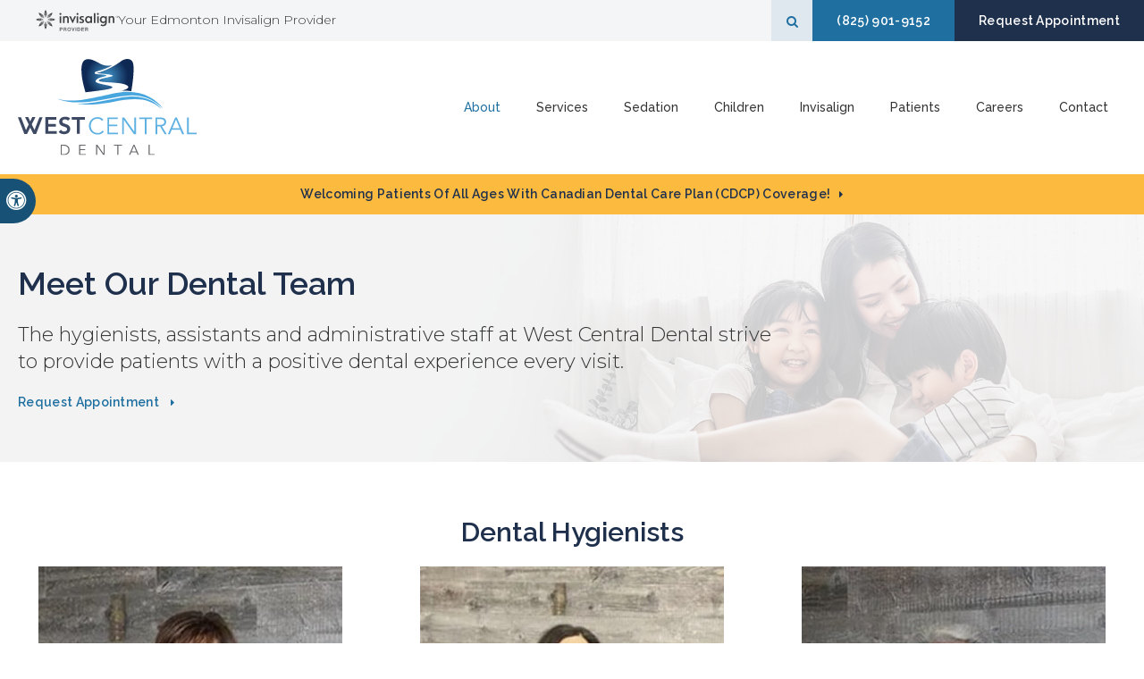

--- FILE ---
content_type: text/html; charset=UTF-8
request_url: https://www.westcentraldental.ca/site/dental-team
body_size: 17063
content:

    
    
    
    
    
    
    
    
    
    
    
    
    
    
    
    
    
    
    
    
    
     
    
    
    
    
    
    
    
    
                           
                                                     





 
    
                        
        
                                                                     

    
                                             

<!doctype html>
<html lang="en">
<head>
<title>Meet Our Dental Team | West Central Dental | Edmonton Dentist</title>
<meta http-equiv="Content-Type" content="text/html; charset=utf-8" />



<meta name="generator" content="Tymbrel ( www.tymbrel.com )" />

<meta name="description" content="The dental team at West Central Dental in Edmonton are dedicated to providing comprehensive, personalized dental care to our patients." />
<meta name="keywords" content="Dental Team, Edmonton" />


  <link rel="canonical" href="https://www.westcentraldental.ca/site/dental-team" />



<script type="text/javascript">
function clearDefault(element) {
  if (element.defaultValue == element.value) { element.value = "" }
}
</script>




  <link href="/assets/3895/css/global.css" rel="stylesheet" type="text/css" />
<link rel="shortcut icon" href="/images/3197/favicon.ico" type="image/x-icon" />

      <script src="/assets/js/jquery-3.6.3.min.js" type="text/javascript" data-cmsi-js-4a9f1ccbbeb47bb9b9cfd350284a0725="true"></script>
  





          
    
    
    
    
    
    
    
    
    
    
    
    
    
    
<meta name="viewport" content="width=device-width, initial-scale=1.0" />   
<link rel="stylesheet" href="/images/3197/css/style-v2.css" />
<link rel="preconnect" href="https://fonts.googleapis.com">
<link rel="preconnect" href="https://fonts.gstatic.com" crossorigin>




<script>
$(document).ready(function() {
    const pageTitle = $(".page-title__primary");
    const pageBanner = $("#page-banner");
    const img = pageBanner.find("img");
    const txt = pageBanner.find("p");
    
    if(img.length > 0) {
        const src = img.attr("src");
        pageTitle.find("img").attr("src", src);
    }
    pageTitle.append(txt);
    
    if( $("#page-banner-btn").length ) {
        const pageBannerBtn = $("#page-banner-btn h2");
        $(".page-title--a__secondary h2").replaceWith(pageBannerBtn);
    }
    
 
})
</script>


  
  

  
  
  
  
  
  
  
  
  
  
  
  
  
  
  
  
<meta name="verify-v1" content="MOgLa5eDo51tUiSfhMKYkhLeLzAq7Qv4u1SX7LcSkDc" />
<meta name="google-site-verification" content="MOgLa5eDo51tUiSfhMKYkhLeLzAq7Qv4u1SX7LcSkDc" />

  


<!--startSchema--><script type="application/ld+json">{"@context":"http:\/\/schema.org","@type":"Dentist","url":"https:\/\/www.westcentraldental.ca\/site\/dental-team","@id":"https:\/\/www.westcentraldental.ca","name":"West Central Dental","telephone":"(780) 482-1010","image":"https:\/\/d2l4d0j7rmjb0n.cloudfront.net\/site\/3197\/seo\/image.svg","logo":"https:\/\/d2l4d0j7rmjb0n.cloudfront.net\/site\/3197\/seo\/logo.svg","address":{"@type":"PostalAddress","addressLocality":"Edmonton","addressCountry":"CA","addressRegion":"AB","postalCode":"T5M 0W5","streetAddress":"12110 107 Ave NW"},"sameAs":["https:\/\/www.facebook.com\/WestCentralDental","https:\/\/www.instagram.com\/dentalwestcentral\/","https:\/\/goo.gl\/maps\/Mg3scoAmSKb1bJhPA"],"openingHoursSpecification":[{"@type":"OpeningHoursSpecification","dayOfWeek":"http:\/\/schema.org\/Monday","opens":"07:00:00","closes":"16:00:00"},{"@type":"OpeningHoursSpecification","dayOfWeek":"http:\/\/schema.org\/Tuesday","opens":"07:00:00","closes":"16:00:00"},{"@type":"OpeningHoursSpecification","dayOfWeek":"http:\/\/schema.org\/Wednesday","opens":"07:00:00","closes":"16:00:00"},{"@type":"OpeningHoursSpecification","dayOfWeek":"http:\/\/schema.org\/Thursday","opens":"07:00:00","closes":"16:30:00"},{"@type":"OpeningHoursSpecification","dayOfWeek":"http:\/\/schema.org\/Friday","opens":"07:00:00","closes":"15:00:00"},{"@type":"OpeningHoursSpecification","dayOfWeek":"http:\/\/schema.org\/Saturday","opens":"00:00:00","closes":"00:00:00"},{"@type":"OpeningHoursSpecification","dayOfWeek":"http:\/\/schema.org\/Sunday","opens":"00:00:00","closes":"00:00:00"}]}</script><!--endSchema--><script type="text/javascript" src="/assets/js/forms/jquery.validate.min.js" data-cmsi-js-e9f70b7c3ceaad58b5a9715e8dc17a2d="true"></script>
<link href="/assets/css/forms/template_responsive.css" rel="stylesheet" type="text/css" data-cmsi-css-26ce0079204d966cf5ed7e635ebfe5cb />
<script type="text/javascript" src="/assets/js/intl-tel-input-24.6.0/build/js/intlTelInput.js" data-cmsi-js-7e215f480ebbafa5ae56e036563dcdef="true"></script>
<link href="/assets/js/intl-tel-input-24.6.0/build/css/intlTelInput.css" rel="stylesheet" type="text/css" data-cmsi-css-8c8af1911e6aa111f5198a1f93e31378 />
<script>var onloadCallback = function(){ jQuery(".captcha-recaptcha").find(".show-captcha").each(function(index, el) {el.setAttribute("data-recaptcha-widget",index); recaptchaWidgetId = grecaptcha.render(el, {"sitekey":"6LfL_d4ZAAAAAO5L6UsS1LJ_SwE8TqzsEm3QvpAE"});});};</script>

<!-- Google Tag Manager Data Layer -->
<script>
  dataLayer = [];
</script>

  <!-- Google Tag Manager -->
  <script>(function(w,d,s,l,i){w[l]=w[l]||[];w[l].push({'gtm.start':
        new Date().getTime(),event:'gtm.js'});var f=d.getElementsByTagName(s)[0],
      j=d.createElement(s),dl=l!='dataLayer'?'&l='+l:'';j.async=true;j.src=
      'https://www.googletagmanager.com/gtm.js?id='+i+dl;f.parentNode.insertBefore(j,f);
    })(window,document,'script','dataLayer','GTM-N2JT54BT');</script>
  <!-- End Google Tag Manager -->


<!-- GA -->
<script>
window.ga=window.ga||function(){(ga.q=ga.q||[]).push(arguments)};ga.l=+new Date;
ga('create', 'UA-35496696-8', 'auto');
ga('send', 'pageview');
</script>
<script async src='https://www.google-analytics.com/analytics.js'></script>
<!-- /GA -->


<!-- GA4 -->
  <script async src="https://www.googletagmanager.com/gtag/js?id=G-3KWMZLTGC3"></script>
  <script>
    window.dataLayer = window.dataLayer || [];
    function gtag(){dataLayer.push(arguments);}
    gtag('js', new Date());

    gtag('config', 'G-3KWMZLTGC3');
  </script>
<!-- /GA4 -->


<script>
$(document).ready(function() {
$(".showcaseOverview").addClass("team");
})
</script>

<link href="https://www.hellodent.com" rel="preconnect">
<link href="https://d2l4d0j7rmjb0n.cloudfront.net" rel="preconnect">
<link href="https://d2b0sstunfvm0v.cloudfront.net" rel="preconnect">
<link href="https://fonts.googleapis.com" rel="preconnect">
<link href="https://fonts.gstatic.com" rel="preconnect">
<link href="https://www.google-analytics.com" rel="preconnect">
<link href="https://www.googletagmanager.com" rel="preconnect">
<link href="https://ajax.googleapis.com" rel="preconnect">
<link href="https://cdn.jsdelivr.net" rel="preconnect">
<link href="https://www.google.com" rel="preconnect">
<link href="https://use.fontawesome.com" rel="preconnect">
</head>


<!-- TEMPLATE TAB -->
    
<body itemscope='' itemtype='http://schema.org/Dentist'><!-- Google Tag Manager -->
<noscript><iframe src="https://www.googletagmanager.com/ns.html?id=GTM-N2JT54BT" height="0" width="0" style="display:none;visibility:hidden"></iframe></noscript>
<!-- End Google Tag Manager -->


<!-- GLOBAL SCRIPT ONLINE BOOKING -->
<!-- START FEED CODE -->
                                                                                                                                                                                                                                                                                                                                                                                                                                                                                                                                                                                                                                                                                                                                                                                                                                                                                                                                                                                                                                                                                                                                                                                                                                                                                                                                                                                                                                                                                                                                                                                                                                                                                                                                                                                                                                                                                                    
                    

                                                


<span class="get-practice-code" style="display:none !important;">YSGA</span>
<div role="dialog" id="dialog-book" aria-labelledby="dialog-book_label" aria-modal="true" class="hidden dialog-book dialog-book--request-appt">
    <button id="dialog-book__close-button" class="dialog-book__close_button">&times;<span class="sr-only">Close Dialog</span></button>
                       
    <div class="hellodent-practice-form">
    <div class="hellodent-practice-modal-header-wrap">
        <div>
            <p class="office office--modal">West Central Dental</p>
                        <h2 id="dialog-book_label">Request an Appointment</h2>
            <p>Powered by <img src="https://www.hellodent.com/images/2856/images/hellodent-logo.svg" alt="hellodent"
                    width="93" height="13"></p>
                    </div>
        <div>
                        <p class="leadin">For urgent issues, please call: </p>
                        <p><a href="tel:+17804821010" class="dialog-book__phone" id="phoneNumberSrc">(780) 482-1010</a></p>
        </div>
    </div>

    <div class="modal__choose">
            <div class="details__text">
                                <div class="form-vertical">
<div class="ifg-preview-continer" id="ifg-form-container">
<form method="post" id="ifgForm-444" onsubmit="return false;" data-cy="form">

<script>
  
  if (typeof window.phoneObjects444 === 'undefined') {
    window.phoneObjects444 = [];
  }
  
</script>

  
  
  
  
  
      <div class="form-group ifg-sort" id="ifg-element-div-1">
    <label class="col-md-2  control-label " for="ifg-formfield-444-1" id="ifg-formfield-444-label-1">
      __Practice_Code      
    </label>
    <div class="col-md-10">
      <input data-field-name="__Practice_Code" type="text"  name="ifg-formfield-444-1" id="ifg-formfield-444-1" class="element_style_1  form-control"  data-cy="text"/>
      <span for="ifg-formfield-444-1" class="help-block"></span>
          </div>
  </div>
  
  
  
  
  
  
  
  
  
  
  
  
  
  
  
      <div class="form-group ifg-sort" id="ifg-element-div-29">
    <label class="col-md-2  control-label " for="ifg-formfield-444-29" id="ifg-formfield-444-label-29">
      __Practice_Name      
    </label>
    <div class="col-md-10">
      <input data-field-name="__Practice_Name" type="text"  name="ifg-formfield-444-29" id="ifg-formfield-444-29" class="element_style_29  form-control"  data-cy="text"/>
      <span for="ifg-formfield-444-29" class="help-block"></span>
          </div>
  </div>
  
  
  
  
  
  
  
  
  
  
  
  
  
  
  
  
  
  
  
  
                
    
                              <div class="form-group ifg-sort" id="ifg-element-div-16">
    <label class="col-md-2 control-label >" for="ifg-formfield-444-16" id="ifg-formfield-444-label-16">
    What is the reason for your visit?          <span aria-hidden="true">*</span>
        </label>
    <div class="col-md-10">
      <select name="ifg-formfield-444-16" id="ifg-formfield-444-16" class="element_style_16  form-control" required aria-required="true" data-cy="select">
                                                      <option value="0" >No selection</option>
                                                  <option value="1" >Cleaning and/or checkup</option>
                                                  <option value="2" >Experiencing pain (non-emergency)</option>
                                                  <option value="3" >Consultation (straighter smile, whiter smile, etc.)</option>
                                                  <option value="4" >Other</option>
                              </select>
      <span for="ifg-formfield-444-16" class="help-block"></span>
          </div>
  </div>
  
  
  
  
  
  
  
  
  
  
      <div class="form-group ifg-sort" id="ifg-element-div-30">
    <label class="col-md-2  control-label " for="ifg-formfield-444-30" id="ifg-formfield-444-label-30">
      What is the other reason for your visit?      
    </label>
    <div class="col-md-10">
      <input data-field-name="Other Visit Reason" type="text"  name="ifg-formfield-444-30" id="ifg-formfield-444-30" class="element_style_30  form-control"  data-cy="text"/>
      <span for="ifg-formfield-444-30" class="help-block"></span>
          </div>
  </div>
  
  
  
  
  
  
  
  
  
  
  
  
  
  
  
  
  
  
  
  
                          
              
                              <div class="form-group ifg-sort" id="ifg-element-div-18">
    <label class="col-md-2 control-label >" for="ifg-formfield-444-18" id="ifg-formfield-444-label-18">
    Are you a new patient?          <span aria-hidden="true">*</span>
        </label>
    <div class="col-md-10">
      <select name="ifg-formfield-444-18" id="ifg-formfield-444-18" class="element_style_18  form-control" required aria-required="true" data-cy="select">
                                                      <option value="0" >No selection</option>
                                                  <option value="1" >Yes</option>
                                                  <option value="2" >No</option>
                                                  <option value="3" >Other</option>
                              </select>
      <span for="ifg-formfield-444-18" class="help-block"></span>
          </div>
  </div>
  
  
  
  
  
  
  
  
  
  
  
  
  
  
  
      <div class="form-group ifg-sort" id="ifg-element-div-19">
    <label class="col-md-2 control-label >" for="ifg-formfield-444-19" id="ifg-formfield-444-label-19">
    Preferred day of the week        </label>
    <div class="col-md-10">
      <select name="ifg-formfield-444-19" id="ifg-formfield-444-19" class="element_style_19  form-control"  data-cy="select">
                                                      <option value="0" >No selection</option>
                                                  <option value="1" >Monday</option>
                                                  <option value="2" >Tuesday</option>
                                                  <option value="3" >Wednesday</option>
                                                  <option value="4" >Thursday</option>
                                                  <option value="5" >Friday</option>
                                                  <option value="6" >Saturday</option>
                                                  <option value="7" >Sunday</option>
                              </select>
      <span for="ifg-formfield-444-19" class="help-block"></span>
          </div>
  </div>
  
  
  
  
  
  
  
  
  
  
  
  
  
  
  
      <div class="form-group ifg-sort" id="ifg-element-div-20">
    <label class="col-md-2 control-label >" for="ifg-formfield-444-20" id="ifg-formfield-444-label-20">
    Preferred time of day        </label>
    <div class="col-md-10">
      <select name="ifg-formfield-444-20" id="ifg-formfield-444-20" class="element_style_20  form-control"  data-cy="select">
                                                      <option value="0" >No selection</option>
                                                  <option value="1" >Morning</option>
                                                  <option value="2" >Afternoon</option>
                                                  <option value="3" >Evening</option>
                              </select>
      <span for="ifg-formfield-444-20" class="help-block"></span>
          </div>
  </div>
  
  
  
  
  
  
  
  
  
  
                          
              
                  
    
        <div class="form-group ifg-sort" id="ifg-element-div-21">
    <label class="col-md-2  control-label " for="ifg-formfield-444-21" id="ifg-formfield-444-label-21">
      First name              <span aria-hidden="true">*</span>
      
    </label>
    <div class="col-md-10">
      <input data-field-name="First Name" type="text"  name="ifg-formfield-444-21" id="ifg-formfield-444-21" class="element_style_21  form-control" required aria-required="true" data-cy="text"/>
      <span for="ifg-formfield-444-21" class="help-block"></span>
          </div>
  </div>
  
  
  
  
  
  
  
  
  
  
  
  
  
  
  
                          
              
                  
    
        <div class="form-group ifg-sort" id="ifg-element-div-22">
    <label class="col-md-2  control-label " for="ifg-formfield-444-22" id="ifg-formfield-444-label-22">
      Last name              <span aria-hidden="true">*</span>
      
    </label>
    <div class="col-md-10">
      <input data-field-name="Last Name" type="text"  name="ifg-formfield-444-22" id="ifg-formfield-444-22" class="element_style_22  form-control" required aria-required="true" data-cy="text"/>
      <span for="ifg-formfield-444-22" class="help-block"></span>
          </div>
  </div>
  
  
  
  
  
  
  
  
  
  
  
  
                          
                                            <div class="form-group ifg-sort" id="ifg-element-div-23">
    <label class="col-md-2  control-label " for="ifg-formfield-444-23" id="ifg-formfield-444-label-23">
      Email address              <span aria-hidden="true">*</span>
      
    </label>
    <div class="col-md-10">
      <input data-field-name="Email Address" type="email"  name="ifg-formfield-444-23" id="ifg-formfield-444-23" class="element_style_23  form-control" required aria-required="true" data-cy="email"/>
      <span for="ifg-formfield-444-23" class="help-block"></span>
          </div>
  </div>
  
  
  
  
  
  
  
  
  
  
  
  
  
  
  
  
                                      
                                                                  <div class="form-group ifg-sort" id="ifg-element-div-28">
      <label class="col-md-2  control-label " for="ifg-formfield-444-28" id="ifg-formfield-444-label-28">
        Phone                  <span aria-hidden="true">*</span>
        
      </label>
      <div class="col-md-10">
        <input type="tel"  name="ifg-formfield-444-28" id="ifg-formfield-444-28" class="element_style_28  form-control" required aria-required="true" data-cy="phone"/>
        <span for="ifg-formfield-444-28" class="help-block"></span>
              </div>
      <input type="hidden" name="ifg-formfield-444-28-phone-country" id="ifg-formfield-444-28-phone-country" value="ca" />
    </div>
      <script>
    
    (() => { //prevent double declarations of the following constants
      const phoneFieldFullName = 'ifg-formfield-444-28-phone-full';

      const phoneCountry = document.getElementById('ifg-formfield-444-28-phone-country');
      const input = document.getElementById("ifg-formfield-444-28");
      const intlTelInputObj = intlTelInput(input, {
        loadUtilsOnInit: "/assets/js/intl-tel-input-24.6.0/build/js/utils.js",
        formatAsYouType: true,
        formatOnDisplay: true,
        strictMode: true,
        initialCountry: 'ca',
        autoPlaceholder: 'off',
        hiddenInput: function(telInputName) {
          return {
            phone: phoneFieldFullName,
          };
        }
      });
      input.addEventListener('countrychange', () => {
        phoneCountry.value = intlTelInputObj.getSelectedCountryData().iso2;
      });
      window.phoneObjects444.push({intlTelInput: intlTelInputObj, phoneFieldFullName: phoneFieldFullName});
    })();

    
    </script>
  
  
  
  
  
  
  
  
  
  
  
  
  
  
  
  
  
  
  
  
  
  
  
      <div class="form-group ifg-sort" role="group" aria-labelledby="ifg-formfield-444-label-25" id="ifg-element-div-25">
    <label class="col-md-2 control-label " id="ifg-formfield-444-label-25" role="presentation">
    Preferred contact method         </label>
    <div class="col-md-10">
                                                    <div class="" >
            <label for="ifg-formfield-444-25-0" class="element_style_25  ">
            <input type="radio" name="ifg-formfield-444-25" id="ifg-formfield-444-25-0" class="" value="0"   data-cy="radio"/>
            Phone</label>
          </div>
                                                <div class="" id="ifg-formfield-444-25">
            <label for="ifg-formfield-444-25-1" class="element_style_25  ">
            <input type="radio" name="ifg-formfield-444-25" id="ifg-formfield-444-25-1" class="" value="1"   data-cy="radio"/>
            Email</label>
          </div>
                              <span for="ifg-formfield-444-25" class="help-block"></span>
          </div>
  </div>
  
  
  
  
  
  
  
  
  
  
  
  
  
  
  
  
  
          
        
        
  <div class="form-group ifg-sort" id="ifg-element-div-26">
    <label class="col-md-2 control-label " for="ifg-formfield-444-26" id="ifg-formfield-444-label-26">
    Spam Blocker         </label>
    <div class="col-md-10">
      <div id="recaptcha-26" class="captcha-recaptcha">
        <div class="show-captcha" ></div>
      </div>
      <span for="captchaSolution" class="help-block"></span>
          </div>
  </div>
  
  
  
  
  
  
  
  
  
  
  
      <div id="f1_upload_process-444" class="form-group" style="display:none;">
    <img src="/assets/images/manage/forms/loader.svg" width="32" alt="loader" />
  </div>
  <div class="form-group">
    <input type="submit" name="ifg-formfield-444-27" id="ifg-formfield-444-27" value="Submit" class="form-control element_style_27 event-submit-btn-444" onclick="submitClicked(444);return false;" data-cy="form-submit"/>
  </div>
  
  
  
  
  
  
  
<input type="hidden" name="form_id" value="61323" />
<input type="hidden" name="genRand_id" value="444" />
</form>



</div>
</div>


<script type="text/javascript">
  
    

jQuery().ready(function() {
  startUpload = function(generateRand2) {
  window.globalVar2 = generateRand2;
    document.getElementById('f1_upload_form-'+globalVar2).style.visibility = 'hidden';
     return true;
  }

  stopUpload = function(response) {
    if (response.success == true) {
      if (response.file_names) {
        jQuery.each(response.file_names, function(index, element) {
          jQuery("#ifg-formfield-"+globalVar+"-" + index).val(element);
        });
      }
      ajaxSubmit();
    } else {
      jQuery(".event-err").remove();
      jQuery.each(response.err, function(index, element) {
        jQuery("#ifg-formfield-"+globalVar+"-" + element.fileindex).after(element.err);
      });
      jQuery("#f1_upload_process-"+globalVar).hide();
      jQuery(".event-submit-btn-"+globalVar).show();
    }

    return true;
  }

  jQuery("#ifgForm-444").validate({

    rules: {
     "ifg-formfield-444-16":"required","ifg-formfield-444-18":"required","ifg-formfield-444-21":"required","ifg-formfield-444-22":"required","ifg-formfield-444-23":{required: true, email: true},"ifg-formfield-444-28":{required: true},"captchaSolution":"required"
    },
    messages: {
      "ifg-formfield-444-16": "Please select from a menu item below.","ifg-formfield-444-18": "Please select from a menu item below.","ifg-formfield-444-21": "This field is required.","ifg-formfield-444-22": "This field is required.","ifg-formfield-444-23": "Provide a valid email address.","ifg-formfield-444-28": "Provide a valid phone number.","captchaSolution": "This field is required"
    },
    errorElement: 'span',
    errorPlacement: function (error, element) {
      error.insertAfter(element.closest('.col-md-10'));
    },
    errorClass: 'help-block',
    focusInvalid: true,
    ignore: "",
    invalidHandler: function (event, validator) {
      // Nix?
    },
    highlight: function (element) {
      var form_id = jQuery(element).closest('form').attr('id');
      var splitFormID = form_id.split("-");
      var getFormID = splitFormID[1];
      jQuery(element).closest('.form-group').addClass('has-error');
      jQuery(element).closest('.form-group').find('.help-block').addClass('help-block-bg');
      jQuery("#f1_upload_process-"+getFormID).hide();
      jQuery(".event-submit-btn-"+getFormID).show();
    },
    unhighlight: function (element) {
      jQuery(element).closest('.form-group').removeClass('has-error');
      jQuery(element).closest('.form-group').find('.help-block').removeClass('help-block-bg');
    },
    success: function (label) {
      label.closest('.form-group').removeClass('has-error');
    },

    submitHandler: function(form) {
      var has_selected_file;
      //jQuery('input[type=file]').filter(function() {
      jQuery('#upload_form-444').filter(function() {
        has_selected_file = true;
      }).length  > 0 ;
      if (has_selected_file) {
        jQuery("#upload_form-444").submit();
      } else{
        ajaxSubmit();
      }
    }
  });

  submitClicked = function(generateRand) {
    window.globalVar = generateRand;
    jQuery("#f1_upload_process-"+globalVar).show();
    jQuery("#f1_upload_process-"+globalVar+ " img").css({
      'border': '1px dotted rgb(204, 204, 204)',
      'border-radius': '17px',
      'background-color': '#ccc'
    });
    jQuery(".event-submit-btn-"+generateRand).hide();
    jQuery(".event-err").hide();
    jQuery(".alert").remove();

    let eleRecaptcha = $("#ifgForm-" + generateRand).find('div input[name="g-recaptcha-response"]');
    if (eleRecaptcha.length > 0) {
      grecaptcha.execute('6LdiBt8ZAAAAAK_r5akjc-frIgBB8I0L8CwWJK7A', {action: "submit"}).then(function (token) {
        $(eleRecaptcha).val(token);
        jQuery("#ifgForm-" + generateRand).submit();
      });
    } else {
      jQuery("#ifgForm-" + generateRand).submit();
    }
  }

  selectUploadFile = function(generateRand,counter) {
    jQuery("#ifg-formfield-"+generateRand+"-file-"+counter).click();
  }

  showFileNameSelected = function(generateRand,counter) {
    jQuery("#ifg-upload-"+generateRand+"-file-"+counter).html(jQuery("#ifg-formfield-"+generateRand+"-file-"+counter).val().split('\\').pop());
    jQuery("#ifg-formfield-"+generateRand+"-"+counter).val(jQuery("#ifg-formfield-"+generateRand+"-file-"+counter).val().split('\\').pop());
  }

  fillPhoneFieldsFull = function(globalVar) {
    for (const phoneObj of window['phoneObjects' + globalVar]) {
      document.getElementsByName(phoneObj.phoneFieldFullName)[0].value = phoneObj.intlTelInput.getNumber();
    }
  }

    ajaxSubmit = function() {
    const successCallback = (response) => {
              if (response.field_success == true) {
          var all_success = response.success;
          var displayAlert = true;
          if (typeof response.success_email != 'undefined' && response.success_email == true) {
            jQuery("#ifg-form-container").prepend(response.success_email_msg);
          } else if (typeof response.success_email != 'undefined' && response.success_email == false) {
            jQuery("#ifg-form-container").prepend(response.err_email_msg);
            all_success = false;
          }

          if (typeof response.success_action != 'undefined') {
            if (response.success_action == 'url-redirection' && typeof response.success_msg != 'undefined') {
              if (response.success_target == 'true') {

                jQuery("#ifgForm-"+globalVar).css("display","none");
                jQuery(".event-submit-btn-"+globalVar).css("display","none");
                jQuery("#ifgForm-"+globalVar).before("<div class='alert alert-success'>Sent.</div>");
                jQuery('html, body').animate({
                  scrollTop: jQuery(".alert").offset().top
                }, 500);
                window.open(response.success_msg, '_blank');
              } else {
                displayAlert = false;
                window.location.href = response.success_msg;
              }
            } else if (response.success_action == 'custom-msg' && typeof response.success_msg != 'undefined') {
              jQuery("#ifgForm-"+globalVar).before(response.success_msg);
            }
          }

          if ( displayAlert ){
            jQuery('html, body').animate({
              scrollTop: jQuery(".alert").offset().top
            }, 500);
          }

          jQuery("#ifgForm-"+globalVar).css("display","none");
          jQuery(".event-submit-btn-"+globalVar).css("display","none");
        } else {
          jQuery.each(response.field_err, function (index, element) {
            if ($("#" + element.field_name).closest("form").find("div.show-captcha").length > 0) {
              let recaptchaWidgetId = $("#" + element.field_name).closest("form").find("div.show-captcha").data().recaptchaWidget;
              if (typeof recaptchaWidgetId != 'undefined') {
                grecaptcha.reset(recaptchaWidgetId)
              }
            }
            jQuery("#" + element.field_name).after('<div class="has-error-' + globalVar + ' event-err"><span class="help-block-bg" style="color:#b94a48;">' + element.err + '</span></div>');
          });
        }
    }
    fillPhoneFieldsFull(globalVar);
    var frmData = jQuery("#ifgForm-" + globalVar).serialize();
    jQuery.ajax({
      url: "/cmsi-data/formdata",
      data: frmData,
      type: "POST",
      async: false,
      dataType: "json",

      success: function (response) {
        let email = '';
        let phone = '';

        const frmElements = document.querySelectorAll("#ifgForm-" + globalVar + ' [data-field-name]');
        for (const frmElement of frmElements) {
          if (email === '' && frmElement.dataset.fieldName.toLowerCase().indexOf('email') > -1) {
            email = frmElement.value;
          }
        }

        for (const phoneObj of window.phoneObjects444) {
          phone = phoneObj.intlTelInput.getNumber();
        }

        if (window.dataLayer && window['google_tag_manager']) {
          window.dataLayer.push({
            'event': 'frmSubmission',
            'email': email,
            'phone': phone,
            'eventCallback': (containerId) => {
              if (containerId.startsWith("GTM-")) {
                successCallback(response);
              }
            },
            'eventTimeout' : 2000,
          });
        } else {
          successCallback(response);
        }
        jQuery("#f1_upload_process-" + globalVar).hide();
        jQuery(".event-submit-btn-" + globalVar).show();
      },
  
      error:function(xhr,err){
        jQuery("#f1_upload_process-"+globalVar).hide();
        jQuery(".event-submit-btn-"+globalVar).show();
      }
    });
  }

});
</script>


                            </div>
            <div class="hours hoursHideSelect" style="display:none">
                <p class="startTime">07:00</p>
                <p class="startTime">07:00</p>
                <p class="startTime">07:00</p>
                <p class="startTime">07:00</p>
                <p class="startTime">07:00</p>
                <p class="startTime">00:00</p>
                <p class="startTime">00:00</p>
                
                
                <script>
                    $(document).ready(function () {
                        let hours = $('.hoursHideSelect .startTime');
                        let selectElement = $('#dialog-book #ifg-element-div-19, #dialog-book #ifg-element-div-31');
                        // Check if any hours are "00:00"
                        hours.each(function(index, hour) {
                            if ($(hour).text() === "00:00") {
                                // Disable the corresponding option
                                   let option = selectElement.find(`option[value="${index + 1}"]`);
                                if (option.length > 0) {
                                    // Hour is "00:00", disable the option
                                    option.prop('disabled', true);
                                }
                            }
                        });
                    });
                </script>
                
                
            </div>
        </div>
    </div>   
</div>


<style>
    .hellodent-practice-form {
        --primary-300: #00f6ad;
        --primary-400: #00c389;
        --primary-500: #009065;
        --primary-text: var(--neutral-100);
        --primary-light1: #e5f9f3;
        --primary-light2: #ecfcf8;
        --primary-light-text: var(--neutral-800);
        --secondary-300: #606a73;
        --secondary-400: #495057;
        --secondary-500: #32373b;
        --secondary-text: var(--neutral-100);
        --success-300: #5797db;
        --success-400: #2d7dd2;
        --success-500: #2464a8;
        --success-text: var(--neutral-100);
        --success-light1: #85c7f2;
        --success-light1-text: var(--neutral-800);
        --success-light2: #e6f4fd;
        --success-light2-text: var(--neutral-800);
        --success-dark: #083e77;
        --success-dark-text: var(--neutral-100);
        --alert-300: #f8b8d5;
        --alert-400: #f489ba;
        --alert-500: #f05a9f;
        --alert-text: var(--neutral-800);
        --alt-300: #f9e67f;
        --alt-400: #f7dc4e;
        --alt-500: #f5d21d;
        --alt-text: var(--text);
        --alt-light1: #fef8db;
        --invisalign: #303030;
        --pc-health: #d9ebf9;
        --neutral-100: #fff;
        --neutral-200: #f8f8f8;
        --neutral-300: #efefef;
        --neutral-400: #d6d6d6;
        --neutral-500: #495057;
        --neutral-600: #303030;
        --neutral-700: #222;
        --neutral-800: #152322;
        --neutral-900: #000;
        --text: #111;
        --links: var(--primary-400);
        --padding: 1.25rem;
        --double-padding: 2.5rem;
        --br: 3px;
        --br-btn: 500px;
        --bs: 0 .125rem .3125rem 0 rgba(0, 0, 0, 0.15);
        --letter-spacing: -.03em;
        --letter-spacing-md: -.02em;
        --letter-spacing-sm: -.005em;
        --max-width: 82.25rem;
        --max-width-padding: calc(var(--max-width) + var(--padding) + var(--padding));
        --max-width-lg: 100rem;
        --max-width-lg-padding: calc(var(--max-width-lg) + var(--padding) + var(--padding));
        --sidebar-content: 25.75rem;
        --sidebar-content-sm: 18.6875rem;
        --search-intro-height: 11.65625rem;
        --ff-primary-book: "Open Sans", "Arial", sans-serif;
        --ff-secondary-book: "Raleway", "Trebuchet MS", sans-serif;
        --leftArrow: "\f060";
        --rightArrow: "\f061";
        --upArrow: "\f106";
        --downArrow: "\f107";
    }
   [lang="en"] #dialog-book #ifg-element-div-1, 
   [lang="en"] #dialog-book #ifg-element-div-29,
   [lang="fr"] #dialog-book #ifg-element-div-21,
   [lang="fr"] #dialog-book #ifg-element-div-20 {
        display: none;
    }
    *:focus {
        outline: .125rem solid #152322;
        outline-offset: 0.125rem;
    }
    body.modalOpen::before {
        content: '';
        display: block;
        position: absolute;
        top: 0;
        left: 0;
        width: 100%;
        height: 100%;
        background: rgba(0, 0, 0, 0.8);
        z-index: 1003;
    }
    .dialog-book.hidden {
        display: none;
    }
    .dialog-book {
        box-sizing: border-box;
        padding: 0;
        background-color: #fff;
        color: #111;
        width: calc(100% - 1.25rem);
        max-height: 95vh;
        max-width: 62.5rem;
        box-shadow: 0 19px 38px rgba(0,0,0,0.12), 0 15px 12px rgba(0,0,0,0.22);
        position: absolute;
        z-index: 999999999;
        top: 50%;
        left: 50%;
        transform: translate(-50%, -50%);
        overflow: auto;
    }
    .dialog-book__close_button {
        position: absolute;
        top: 1.25rem;
        right: 0.125rem;
        font-size: 1.875rem;
        line-height: 1;
        background: none;
        color: #152322;
        padding-inline: 0.375rem;
        border: 0;
        z-index: 1;
        cursor: pointer;
    }
    @media screen and (min-width: 71.938rem) {
        .dialog-book__close_button {
            top: 0;
            right: 0.625rem;
        }
    }
    
    
    .office--modal {
        color: var(--primary-400);
    }
    .office {
        font-size: .75rem;
        font-weight: 700;
        letter-spacing: .03em;
        text-transform: uppercase;
    }
    .dialog-book .dialog-book__phone,
    .dialog-book input[type=submit],
    .dialog-book__submit-another-request {
        box-sizing: border-box;
        cursor: pointer;
        display: inline-block;
        text-decoration: none;
        line-height: 1.2307692308;
        transition: all 0.2s ease-out;
        margin-bottom: .15625rem;
        font-size: .875rem;
        font-family: var(--ff-secondary-book);
        font-weight: 700;
        text-transform: none;
        border-radius: var(--br-btn);
        padding: .540625rem 1.07rem;
        border: .125rem solid var(--btn-border, transparent);
        color: var(--btn-fg, --neutral-100);
        background: var(--btn-bg, --neutral-900);
    }
    .dialog-book .dialog-book__phone {
        --btn-fg: var(--success-text);
        --btn-bg: var(--success-400);
    }
    .dialog-book .dialog-book__phone:hover, .dialog-book .dialog-book__phone:focus {
        background: var(--success-500) !important;
        color: var(--success-text) !important;
        border-color: transparent !important;
    }
    
    .dialog-book input[type="submit"],
    .dialog-book__submit-another-request {
        --btn-fg: var(--primary-text);
        --btn-bg: var(--primary-400);
    }
    .dialog-book input[type="submit"]:hover, .dialog-book input[type="submit"]:focus,
    .dialog-book__submit-another-request:hover, .dialog-book__submit-another-request:focus {
        background: var(--primary-500) !important;
        color: var(--primary-text) !important;
        border-color: transparent !important;
    }

    .hellodent-practice-form div.alert a:hover,
    .hellodent-practice-form div.alert a:focus {
        outline-color: var(--secondary-text);
        opacity: 0.75;
    }
    .hellodent-practice-form {
        padding: 2.5rem 1.25rem;
        position: relative;
        font-family: var(--ff-primary-book);
    }
    
    .hellodent-practice-form h2{
        font-family: var(--ff-secondary-book);
        font-weight: 500;   
        color: #111;
        margin: 1.875rem 0 1.25rem 0;
        font-size: 1.75rem;
        letter-spacing: 0;
        line-height: 1.3823529412;
    }
    
    .hellodent-practice-form .modal__choose {
        margin-top:20px !important;
    }
    
    .hellodent-practice-modal-header-wrap {
        display:flex;
        gap:10px 20px;
        flex-wrap:wrap;
    }
    .hellodent-practice-modal-header-wrap >div{
        width:calc(50% - 10px);
        flex-grow:1;
    }
    @media (max-width:768px){
      .hellodent-practice-modal-header-wrap >div{
          width:100%;
      }  
    }
    html[lang="en"] .hellodent-practice-form #ifg-element-div-30, html[lang="fr"] .hellodent-practice-form #ifg-element-div-34 {
        display: none;
        
    }
    .hellodent-practice-form select {
        line-height: 1.1;
        color: var(--text);
        cursor: pointer;
        height: 2.708rem;
        font-size: 1rem !important;
        appearance: none;
        -webkit-appearance: none;
    }
    .hellodent-practice-modal-header-wrap >div:last-child a{
        margin-bottom:0;
    }
    .hellodent-practice-modal-header-wrap h2 {
        margin-top:0;
    }
    
    .hellodent-practice-modal-header-wrap .leadin {
        margin-bottom: 0.75rem !important;
        font-family: var(--ff-primary-book);
        font-size: 1.375rem;
        line-height: 1.2272727273;
        font-weight: 300;
        color: #000;
        text-align: left;
        letter-spacing: 0;
    }
    
     .hellodent-practice-modal-header-wrap .office {
        margin-bottom: 0.188rem;
    }
     .hellodent-practice-modal-header-wrap p:last-child {
        font-size:0.875rem;
        display: flex;
        align-items: baseline;
        gap: 0.188rem;
    }
    .hellodent-practice-modal-header-wrap img{
        display: inline-block;
        padding-left: 0.188rem;
        border-radius: 0;
    }
    
    .hellodent-practice-form select::-ms-expand {
      display: none;
    }
    .hellodent-practice-form .select{
         position: relative; 
    }
    .hellodent-practice-form .select::after {
          display: inline-block;
        font: normal normal normal .875rem FontAwesome;
        font-size: inherit;
        text-rendering: auto;
        -webkit-font-smoothing: antialiased;
        -moz-osx-font-smoothing: grayscale;
        content: "\f107";
      font-size:1.4rem;
      color: #333;
      position: absolute;
      right: 0.875rem;
      top: 50%;
      transform: translateY(-50%);
      pointer-events: none;
    }
    .hellodent-practice-form .form-group {
        margin:0;
    }
    .hellodent-practice-form .form-group:last-of-type {
        grid-column: 1 / -1;
    }
    .hellodent-practice-form .help-block {
        display:none;
    }
    
    .hellodent-practice-form iframe{
        max-width:100% !important;
    }
    .hellodent-practice-form .show-captcha > div{
        width:100% !important;
    }

    .hellodent-practice-form input[type="text"], .hellodent-practice-form textarea, .hellodent-practice-form input[type="email"], .hellodent-practice-form input[type="password"], 
    .hellodent-practice-form input[type="tel"], .hellodent-practice-form input[type="url"], .hellodent-practice-form input[type="search"], .hellodent-practice-form input[type="date"], .hellodent-practice-form select {
        background: var(--neutral-100);
        padding-block: 0.438rem !important;
        padding-inline: 1.063rem !important;
        font-size: 1rem !important;
        border-radius: var(--br-btn);
        border-color: transparent;
        width: 100%;
        color: var(--text);
        height: 2.708rem;
        line-height: 1.1;
        max-width: none;
        margin-bottom: 0;
    }

    .hellodent-practice-form input[type="submit"] {
        padding-block: 0.75rem !important;
        min-width: 8.75rem;
    }
    
    .hellodent-practice-form.dialog-book {
        background: var(--neutral-100);
    }
    .hellodent-practice-form .form-vertical {
        max-width: none;
    }
    .hellodent-practice-form form {
      text-align: left;
        background: var(--success-dark);
      color:var(--neutral-100);
      padding: 1.25rem 1.25rem 1.563rem;
    }
    
    .hellodent-practice-form form *:focus {
        outline: .125rem solid #fff;
    }
    
    .hellodent-practice-form .form-group .control-label span {
        color: var(--primary-400) !important;
    }
    @media screen and (min-width: 48.0625rem) {
      .hellodent-practice-form form {
        grid-template-columns: repeat(2, 1fr);
      }
    }
      .hellodent-practice-form form {
        display: grid;
        gap: 0.9375rem var(--padding);
      }

    
    
      .hellodent-practice-form .inputContainerRow {
        display: grid;
        gap: 0.625rem var(--padding);
    
      }
    
    
    @media screen and (min-width: 31.3125rem) {
      .hellodent-practice-form .inputContainerRow {
        grid-template-columns: repeat(2, 1fr);
      }
    }
    .hellodent-practice-form .inputContainerRow {
        margin: 0;
    }
    .hellodent-practice-form .inputContainer.radioContainer {
        border-radius: 31.25rem;
    }
    .hellodent-practice-form .inputContainer {
        display: block;
        position: relative;
        cursor: pointer;
        -webkit-user-select: none;
        -moz-user-select: none;
        user-select: none;
        margin: 0;
        background: var(--neutral-100);
        color: var(--text);
        display: flex;
        flex-flow: row wrap;
        align-items: center;
        min-height: 2.708rem;
    }
    .hellodent-practice-form .inputContainer:focus-within {
        outline: 2px solid var(--primary-400);
    }
    .hellodent-practice-form .inputContainer label {
        margin: 0 !important;
        font-size: inherit;
        width: 100%;
        padding: 0.5625rem 0.625rem 0.625rem 3.125rem;
        cursor: pointer;
        font-weight: 300 !important;
    }
    @media screen and (min-width: 31.3125rem) {
      .hellodent-practice-form label {
        margin-bottom: 0.9375rem;
      }
    }
    .hellodent-practice-form label {
        display: block;
        font-weight: 400 !important;
        margin-bottom: 0.625rem;
    }
    .hellodent-practice-form .inputContainer input {
        position: absolute;
        opacity: 0;
        cursor: pointer;
        height: 0.0625rem;
        width: 0.0625rem;
    }
    .hellodent-practice-form .radioContainer .checkmark {
        border-radius: 31.25rem;
    }
    .hellodent-practice-form .checkmark {
        position: absolute;
        top: calc(50% - 0.9375rem);
        left: 0.625rem;
        height: 1.875rem;
        width: 1.875rem;
        cursor: pointer;
        border: 1px solid var(--neutral-400);
    }
    .hellodent-practice-form .checkmark:after {
        content: "";
        position: absolute;
        display: none
    }
    
    .hellodent-practice-form .inputContainer input:checked~.checkmark:after {
        display: block
    }
    
    .hellodent-practice-form .checkboxContainer .checkmark:after {
        left: .625rem;
        top: .25rem;
        width: .5625rem;
        height: 1.0625rem;
        border-width: 0 .1875rem .1875rem 0;
        -webkit-transform: rotate(45deg);
        transform: rotate(45deg)
    }
    
    .hellodent-practice-form .radioContainer .checkmark:after {
        top: .25rem;
        left: .25rem;
        width: 1.25rem;
        height: 1.25rem;
        border-radius: 50%;
        background: var(--success-400)
    }
    
    .hellodent-practice-form div.alert {
        background-color: #083e77;
        color: #fff;
        padding: 1.25rem;
        border: 0;
        border-radius: 0;
    }
    .hellodent-practice-form div.alert:nth-child(2) {
        display: none;
    }
    .hellodent-practice-form div.alert a {
        color: inherit !important;
    }
    .alert-success h2 {
        margin-top: 0;
        color: inherit;
    }
    .hellodent-practice-form .iti__search-input {
        border-radius: 0 !important;
    }
    .hellodent-practice-form form .iti__search-input:focus {
        outline-color: var(--primary-400);
    }
    .hellodent-practice-form .iti__country-list {
        color: #000;
    }
    html.modalOpen, body.modalOpen {
        -webkit-overflow-scrolling : touch !important;
        overflow: hidden !important;
        height: 100% !important;
        position: relative;
    }
    .iti--fullscreen-popup {
        z-index:1000000000 !important;
    }
    .sr-only {
        border: 0 !important;
        clip: rect(1px, 1px, 1px, 1px) !important;
        -webkit-clip-path: inset(50%) !important;
        clip-path: inset(50%) !important;
        height: 1px !important;
        overflow: hidden !important;
        padding: 0 !important;
        position: absolute! important;
        width: 1px !important;
        white-space: nowrap !important;
    }

</style>

    <script>
    
    $(document).ready(function() {
          
        $("body").on("click", ".dialog-book__submit-another-request", function(event) {
            event.preventDefault(); 
    
            let urlObj = new URL(window.location.href);
            urlObj.searchParams.set("cf", "book");

            window.location.href = urlObj.toString(); 
        });
          
          
        const modal = document.getElementById("dialog-book");
        const closeModalButton = document.getElementById("dialog-book__close-button");
        const body = document.body;
        const html = document.documentElement;
        

        //trap focus function
        function trapFocusHellodent(focusableElementsHellodent) {
            
        let focusableElsH = document.querySelectorAll(focusableElementsHellodent);
        
        let firstFocusableElH = focusableElsH[0];
            
        let lastFocusableElH = focusableElsH[focusableElsH.length - 1];
        
        let KEYCODE_TAB = 9;

        document.addEventListener("keydown", function (e) {
            let isTabPressedH = e.key === "Tab" || e.key === KEYCODE_TAB;

            if (!isTabPressedH) {
            return;
            }

            if (e.shiftKey) {
            /* shift + tab */ if (document.activeElement === firstFocusableElH) {
                lastFocusableElH.focus();
                e.preventDefault();
            }
            } /* tab */ else {
            if (document.activeElement === lastFocusableElH) {
                firstFocusableElH.focus();
                e.preventDefault();
            }
            }
        });
        }


        // open modal
        const openModal = (clickedButton) => {

            //load fonts
                // Check if the font link is already added
                if (!document.getElementById('googleFontLink')) {
                    const link = document.createElement('link');
                    link.id = 'googleFontLink';
                    link.rel = 'stylesheet';
                    link.href = 'https://fonts.googleapis.com/css2?family=Open+Sans:wght@300..800&family=Raleway:wght@500&display=swap';
                
                    // Append the link
                    document.head.appendChild(link);
                
                }
            
            modal.classList.remove('hidden');
            body.classList.add('modalOpen');
            html.classList.add('modalOpen');

            // Focus on the close button when the modal opens
            const closeButton = document.querySelector('#dialog-book__close-button');

            closeButton.focus();

            //trap focus
            trapFocusHellodent(
                '#dialog-book__close-button,  .dialog-book--request-appt a[href]:not([disabled]), .dialog-book--request-appt select:not([disabled]),  .dialog-book--request-appt input[type="radio"]:not([disabled]),.dialog-book--request-appt input[type="text"]:not([disabled]),.dialog-book--request-appt input[type="submit"]:not([disabled])'
            );
            //add class to track which button is clicked
            clickedButton.classList.add('h-clicked-button'); 
        };


        // Open modal on button click
        // openModalButton.addEventListener('click', openModal);

        document.querySelectorAll('.dialog-book__open').forEach(button => {
            
            button.addEventListener('click', () => {
                event.preventDefault();
                openModal(button); 
            });


                button.addEventListener('keydown', (event) => {
            // Open modal whith spacebar 
                if (event.code === 'Space' || event.key === ' ') {
                    
                    event.preventDefault(); 
                    button.click();

                }
            });


        });

        

        //clicking outside the modal, closes it
        document.addEventListener("click", function (event) {
            const dialogOut = document.getElementById("dialog-book");
            const dialogClass = document.querySelector(".dialog-book--request-appt");

            if (!dialogOut || !dialogClass) return;

            // When the modal is opened
            if (!dialogClass.classList.contains("hidden")) {
                if (!dialogClass.dataset.ready) {
                    setTimeout(() => {
                        dialogClass.dataset.ready = "true"; 
                    }, 300);
                }
            } else {
        
                dialogClass.dataset.ready = "";
            }

            // Detect clicks outside, but only if the modal has been open 
            if (!dialogClass.classList.contains("hidden") && dialogClass.dataset.ready === "true") {
                if (!dialogOut.contains(event.target)) {
                
                    $("#dialog-book__close-button").trigger("click");
                }
            }
        });

        //close on Escape
        document.addEventListener("keydown", function (event) {
            const dialogClass = document.querySelector(".dialog-book--request-appt");

            if (event.key === "Escape" && dialogClass && !dialogClass.classList.contains("hidden")) {
                $("#dialog-book__close-button").trigger("click");
            }
        });

        modal.addEventListener("click", (e) => {
            
            if (e.target === modal) { 
             
                modal.classList.add('hidden');
                body.classList.remove('modalOpen');
                html.classList.remove('modalOpen');
            }
        });
        
        closeModalButton.addEventListener("click", () => {
            modal.classList.add('hidden');
            body.classList.remove('modalOpen');
            html.classList.remove('modalOpen');

            //focus on the "open" button
            setTimeout(() => {
                $(".h-clicked-button").focus();
                //remove the class
                $('.dialog-book__open.h-clicked-button').removeClass('h-clicked-button');
            }, 100);
        });
        
    

        // on submit, add phone number to success message
        $('.hellodent-practice-form input[type=submit]').on('click', function() {
            setTimeout(() => {
            // get phone number
            
            const phoneNumBtn = $('#phoneNumberSrc');
            const phoneNumHref = phoneNumBtn.attr('href');
            const phoneNumText = phoneNumBtn.text();
            $('#phoneNum').attr('href', phoneNumHref).text(phoneNumText);
            }, 50);
        });
            
        $(".hellodent-practice-form .form-vertical input[type='checkbox']")
            .after("<span class='checkmark'></span>")
            .parent()
            .parent()
            .addClass("inputContainer checkboxContainer");
            $(".hellodent-practice-form .form-vertical input[type='radio']").after("<span class='checkmark'></span>").parent().parent().addClass("inputContainer radioContainer");
            $(".hellodent-practice-form .form-vertical .inputContainer").parent().addClass("inputContainerRow");
            $(".hellodent-practice-form .form-vertical select").parent().addClass("select");
              
            
            //search for "required" labels & mark the first option as disabled
            $('.hellodent-practice-form .form-group label:contains("*")').each(function() {
                let $formGroup = $(this).closest('.form-group');
                let $select = $formGroup.find('select');

                let $noSelection = $select.find('option:contains("No selection"), option:contains("Aucune sélection")');
                $noSelection.attr('value', '').prop('disabled', true).prop('selected', true);
            });


              //EN sites
              $('html[lang="en"] .hellodent-practice-form .element_style_16').on('change', function() {
                  let otherTextArea = $('.hellodent-practice-form .element_style_30');
                  if( this.value == 4 ) {
                      otherTextArea.parent().parent().show();
                      otherTextArea.focus()
                  } else {
                      otherTextArea.parent().parent().hide();
                  }
                });
                
                
                //FR sites
                $('html[lang="fr"] .hellodent-practice-form .element_style_29').on('change', function() {
                    let otherTextArea = $('.hellodent-practice-form .element_style_34');
                  if( this.value == 3 ) {
                      otherTextArea.parent().parent().show();
                      otherTextArea.focus()
                  } else {
                      otherTextArea.parent().parent().hide();
                  }
                });
                
                
              
        });
        
    </script>
    
    
    <script>
        // load fonts when a popup is opened
        $(document).ready(function() {

            const siteLang = document.documentElement.lang || 'en'; // Default 'en' 
            const code = document.querySelector('.get-practice-code').textContent;
            const practicename = "West Central Dental";

            // EN sites
            if (siteLang === 'en') {
                document.querySelector('.hellodent-practice-form #ifg-element-div-1 input[type="text"]').value = code;
                document.querySelector('.hellodent-practice-form #ifg-element-div-29 input[type="text"]').value = practicename;
            }

            // FR sites
            else if (siteLang === 'fr') {
                document.querySelector('.hellodent-practice-form #ifg-element-div-20 input[type="text"]').value = code;
                document.querySelector('.hellodent-practice-form #ifg-element-div-21 input[type="text"]').value = practicename;
            }

            //add new specific classes to the form fields
            $(".hellodent-practice-form #ifg-element-div-16 select, .hellodent-practice-form #ifg-element-div-29 select").addClass("reasonsForVisitDropdown");
            $(".hellodent-practice-form #ifg-element-div-18 select, .hellodent-practice-form #ifg-element-div-30 select").addClass("newPatientDropdown");
            $(".hellodent-practice-form #ifg-element-div-19 select, .hellodent-practice-form #ifg-element-div-31 select").addClass("preferredDayDropdown");
            $(".hellodent-practice-form #ifg-element-div-20 select, .hellodent-practice-form #ifg-element-div-11 select").addClass("preferredTimeDropdown");

            //
        });
    </script>
    




                            
            
                                                                                                                                                                                                                                                                                                                                                                                                                                                                                                                                                                                                                                                                                                                                                                                                                                                                                            
<!-- END FEED CODE -->
        <div class="site-container header--a">
        
        <div id="top">
            <button class="grt-mobile-button">
    <span class="line1"></span>
    <span class="line2"></span>
    <span class="line3"></span>
    <span class="sr-only" id="open-menu__btn">Open Menu</span>
    <span class="sr-only" id="close-menu__btn" style="display:none">Close Menu</span>
</button>
            <div id="mobile-menu" style="display:none">
                <ul>
            
                                                                                        
    <li class="active"><a href="/site/about-edmonton-dental-clinic"   class="buttons" title="About West Central Dental, Edmonton Dentist">About</a>

    
          <ul>
              <li><a href="/site/about-edmonton-dental-clinic"    title="Our Practice, West Central Dental, Edmonton Dentist">Our Practice</a></li>
                      <li><a href="/site/edmonton-dentists"    title="Our Dentists, West Central Dental, Edmonton Dentist">Our Dentists</a></li>
                      <li class="active" aria-current="page"><a href="/site/dental-team"  itemprop="url"    title="Our Team, West Central Dental, Edmonton Dentist">Our Team</a></li>
                      <li><a href="/site/dental-technology"    title="Technology, West Central Dental, Edmonton Dentist">Dental Technology</a></li>
                    </ul>
    
  </li>
            
                                                                                                                                                          
    <li><a href="/site/dental-services"   class="buttons" title="Dental Services at West Central Dental, Edmonton Dentist">Services</a>

    
          <ul>
              <li><a href="/site/dental-implants-edmonton"    title="Dental Implants, West Central Dental, Edmonton Dentist">Dental Implants</a></li>
                      <li><a href="/site/dental-crowns-edmonton"    title="Dental Crowns, West Central Dental, Edmonton Dentist">Dental Crowns</a></li>
                      <li><a href="/site/dental-veneers-edmonton"    title="Veneers , West Central Dental, Edmonton Dentist">Veneers</a></li>
                      <li><a href="/site/teeth-whitening-edmonton"    title="Teeth Whitening, West Central Dental, Edmonton Dentist">Teeth Whitening</a></li>
                      <li><a href="/site/preventive-dental-hygiene-edmonton"    title="Preventive Hygiene, West Central Dental, Edmonton Dentist">Preventive Services</a></li>
                      <li><a href="/site/restorative-dental-services-edmonton"    title="Restorative Dental Services, West Central Dental, Edmonton Dentist">Restorative Services</a></li>
                      <li><a href="/site/cosmetic-dental-services-edmonton"    title="Cosmetic Dental Services, West Central Dental, Edmonton Dentist">Cosmetic Services</a></li>
                      <li><a href="/site/oral-surgery-edmonton"    title="Oral Surgery, West Central Dental, Edmonton Dentist">Oral Surgery</a></li>
                      <li><a href="/site/dental-appliances-edmonton"    title="Dental Appliances, West Central Dental, Edmonton Dentist">Dental Appliances</a></li>
                      <li><a href="/site/dentures-services-edmonton"    title="Dentures, West Central Dental, Edmonton">Dentures</a></li>
                    </ul>
    
  </li>
            
    
    <li><a href="/site/dental-sedation-edmonton"   class="buttons" title="Dental Sedation, West Central Dental, Edmonton Dentist">Sedation</a>

    
    
  </li>
            
    
    <li><a href="/site/children-dental-services-edmonton"   class="buttons" title="Children's Services, West Central Dental, Edmonton Dentist">Children</a>

    
    
  </li>
            
                                                                      
    <li><a href="/site/invisalign-clear-aligners-edmonton"   class="buttons" title="Invisalign Clear Aligners, West Central Dental, Edmonton Dentist">Invisalign</a>

    
          <ul>
              <li><a href="/site/invisalign-clear-aligners-edmonton"    title="About Invisalign, West Central Dental, Edmonton Dentist">About Invisalign</a></li>
                      <li><a href="/site/invisalign-treatment-process"    title="Invisalign Treatment Process, West Central Dental, Edmonton Dentist">Treatment Process</a></li>
                      <li><a href="/site/invisalign-smile-assessment"    title="Invisalign Smile Assessment, West Central Dental, Edmonton Dentist">Smile Assessment</a></li>
                      <li><a href="/site/invisalign-faqs"    title="Invisalign FAQs, West Central Dental, Edmonton Dentist">Invisalign FAQs</a></li>
                    </ul>
    
  </li>
            
    
    <li><a href="/site/patients"   class="buttons" title="Patients, West Central Dental, Edmonton Dentist">Patients</a>

    
    
  </li>
            
    
    <li><a href="/site/career-opportunities"   class="buttons" title="Careers, West Central Dental, Edmonton Dentist">Careers</a>

    
    
  </li>
            
    
    <li><a href="/site/contact-edmonton-dentist"   class="buttons" title="Contact West Central Dental, Edmonton Dentist">Contact</a>

    
    
  </li>
  </ul>
                <form id="frmSearchMobile" method="get" action="/site/search" role="search">
	<label for="page_search_mobile" class="sr-only">Search</label>
	<input id="page_search_mobile" class="keyword" type="search" name="kw" placeholder="Search">
	<button type="submit" name="btnSubmit"><span class="sr-only">Search</span></button>
</form>
                      <ul class="seo-schema citation-social" aria-label="Social media links, open in a new tab" data-cy="seo-citations">
                            <li class="seo-Facebook">
              <a itemprop="sameAs" target="_blank" href="https://www.facebook.com/WestCentralDental" title="Facebook"><span>Facebook</span></a>
            </li>
                                      <li class="seo-Instagram">
              <a itemprop="sameAs" target="_blank" href="https://www.instagram.com/dentalwestcentral/" title="Instagram"><span>Instagram</span></a>
            </li>
                                      <li class="seo-GoogleBusiness">
              <a itemprop="sameAs" target="_blank" href="https://goo.gl/maps/Mg3scoAmSKb1bJhPA" title="GoogleBusiness"><span>GoogleBusiness</span></a>
            </li>
                    </ul>
  
            </div>
        </div>
        <div id="toggleSearch">
	<button id="close-button">&times;<span class="sr-only">Close</span></button>
	<form id="frmSearchPopUp" method="get" action="/site/search" role="search">
		<label for="page_search_popup" class="sr-only">Search</label>
		<input id="page_search_popup" class="keyword" type="search" name="kw" placeholder="Search">
		<button type="submit" name="btnSubmit"><span class="sr-only">Search</span></button>
	</form>
</div>
        
                <!-- Header
        ============================================== -->
        <header>
            <a class="skip-to-content-link" href="#page-title">
    Skip to Main Content
</a>
            <div id="accessibility-toggle">
    <button id="accessibility-toggle__btn">
        <span class="fa fa-universal-access" aria-hidden="true"></span>
        <span class="sr-only" id="accessible__btn">Accessible Version</span>
        <span class="sr-only" id="standard__btn" style="display:none">Standard Version</span>
    </button>
</div>
            <div id="topbar">
                <div class="row">
                    <div class="columns">
                                                <p><a href="/site/invisalign-clear-aligners-edmonton"><img src="https://d2l4d0j7rmjb0n.cloudfront.net/agency/19/files/invisalign-provider-logo-charcoal.svg" alt="Invisalign Provider" width="92" height="24.05" /> <span class="hide-mobile">Your Edmonton Invisalign Provider</span></a></p>
                                            </div>
                    <div class="columns">
                        <button class="open-search"><span class="fa fa-search" aria-hidden="true"></span><span class="sr-only">Open Search Box</span></button>
                        
  <span class="seo-schema phone">
    <a itemprop="telephone" content="+7804821010" href="tel:7804821010" data-cy="seo-phone-number">(780) 482-1010</a>
  </span>


                                                                                                                                                                                                                                                                                                                                                                                                                                                                                                                                                                                                                                                                                                                                                                                                                                                                                                                                                                                                                                                                                                                                                                                                                                                                                                                                                                                                                                                                                                                                                                                                                                                                                                                                                                                                                                                                                                        
                                                                        <a href="#" role="button" class="dialog-book__open cms-button-secondary" tabindex="0">
                                                        Request Appointment
                                                    </a>
                                    
            
            
                                                                                                                                                                                                                                                                                                                                                                                                                                                                                                                                                                                                                                                                                                                                                                                                                                                                                            
                    </div>
                </div>
            </div>
            <div class="row">
        
                <div class="columns header__logo" style="min-height:109px">
                    <a href="/site/home" title="Home" itemprop="url">    <img  itemprop="logo" alt="West Central Dental" src="https://d2l4d0j7rmjb0n.cloudfront.net/site/3197/seo/logo.svg" data-cy="seo-logo"   />
    </a>
                </div>
        
                <div class="columns header__nav">
        
                    <!-- Navigation
                    ============================================== -->
                    <nav aria-label="Primary">
                        <ul>
            
                                                                                        
    <li class="active"><a href="/site/about-edmonton-dental-clinic"   class="buttons" title="About West Central Dental, Edmonton Dentist">About</a>

    
          <ul>
              <li><a href="/site/about-edmonton-dental-clinic"    title="Our Practice, West Central Dental, Edmonton Dentist">Our Practice</a></li>
                      <li><a href="/site/edmonton-dentists"    title="Our Dentists, West Central Dental, Edmonton Dentist">Our Dentists</a></li>
                      <li class="active" aria-current="page"><a href="/site/dental-team"  itemprop="url"    title="Our Team, West Central Dental, Edmonton Dentist">Our Team</a></li>
                      <li><a href="/site/dental-technology"    title="Technology, West Central Dental, Edmonton Dentist">Dental Technology</a></li>
                    </ul>
    
  </li>
            
                                                                                                                                                          
    <li><a href="/site/dental-services"   class="buttons" title="Dental Services at West Central Dental, Edmonton Dentist">Services</a>

    
          <ul>
              <li><a href="/site/dental-implants-edmonton"    title="Dental Implants, West Central Dental, Edmonton Dentist">Dental Implants</a></li>
                      <li><a href="/site/dental-crowns-edmonton"    title="Dental Crowns, West Central Dental, Edmonton Dentist">Dental Crowns</a></li>
                      <li><a href="/site/dental-veneers-edmonton"    title="Veneers , West Central Dental, Edmonton Dentist">Veneers</a></li>
                      <li><a href="/site/teeth-whitening-edmonton"    title="Teeth Whitening, West Central Dental, Edmonton Dentist">Teeth Whitening</a></li>
                      <li><a href="/site/preventive-dental-hygiene-edmonton"    title="Preventive Hygiene, West Central Dental, Edmonton Dentist">Preventive Services</a></li>
                      <li><a href="/site/restorative-dental-services-edmonton"    title="Restorative Dental Services, West Central Dental, Edmonton Dentist">Restorative Services</a></li>
                      <li><a href="/site/cosmetic-dental-services-edmonton"    title="Cosmetic Dental Services, West Central Dental, Edmonton Dentist">Cosmetic Services</a></li>
                      <li><a href="/site/oral-surgery-edmonton"    title="Oral Surgery, West Central Dental, Edmonton Dentist">Oral Surgery</a></li>
                      <li><a href="/site/dental-appliances-edmonton"    title="Dental Appliances, West Central Dental, Edmonton Dentist">Dental Appliances</a></li>
                      <li><a href="/site/dentures-services-edmonton"    title="Dentures, West Central Dental, Edmonton">Dentures</a></li>
                    </ul>
    
  </li>
            
    
    <li><a href="/site/dental-sedation-edmonton"   class="buttons" title="Dental Sedation, West Central Dental, Edmonton Dentist">Sedation</a>

    
    
  </li>
            
    
    <li><a href="/site/children-dental-services-edmonton"   class="buttons" title="Children's Services, West Central Dental, Edmonton Dentist">Children</a>

    
    
  </li>
            
                                                                      
    <li><a href="/site/invisalign-clear-aligners-edmonton"   class="buttons" title="Invisalign Clear Aligners, West Central Dental, Edmonton Dentist">Invisalign</a>

    
          <ul>
              <li><a href="/site/invisalign-clear-aligners-edmonton"    title="About Invisalign, West Central Dental, Edmonton Dentist">About Invisalign</a></li>
                      <li><a href="/site/invisalign-treatment-process"    title="Invisalign Treatment Process, West Central Dental, Edmonton Dentist">Treatment Process</a></li>
                      <li><a href="/site/invisalign-smile-assessment"    title="Invisalign Smile Assessment, West Central Dental, Edmonton Dentist">Smile Assessment</a></li>
                      <li><a href="/site/invisalign-faqs"    title="Invisalign FAQs, West Central Dental, Edmonton Dentist">Invisalign FAQs</a></li>
                    </ul>
    
  </li>
            
    
    <li><a href="/site/patients"   class="buttons" title="Patients, West Central Dental, Edmonton Dentist">Patients</a>

    
    
  </li>
            
    
    <li><a href="/site/career-opportunities"   class="buttons" title="Careers, West Central Dental, Edmonton Dentist">Careers</a>

    
    
  </li>
            
    
    <li><a href="/site/contact-edmonton-dentist"   class="buttons" title="Contact West Central Dental, Edmonton Dentist">Contact</a>

    
    
  </li>
  </ul>
                    </nav>
        
                </div>

            </div><!-- /row -->
        </header><!-- /Header -->
                <div class="default-msg-bar defaultMsgBar header__msg-bar" id="emergencyAlert">
                  	    <p><a href="/site/canadian-dental-care-plan" class="cms-button-text">Welcoming patients of all ages with Canadian Dental Care Plan (CDCP) coverage!</a></p>
    	  
    	</div>
    
                
                <!-- Page Title - B
        ============================================== -->
                     <div id="page-title" class="page-title page-title--b">
                        <div class="row">
                <div class="columns primary page-title__primary page-title--b__primary">
                    <img class="lazy" data-src="/files/banner-b/banner-2.jpg" alt="">
                    <h1>Meet Our Dental Team</h1>
                </div>
            </div>
        </div>
        
        <!-- Main Content - B
        ============================================== -->
        <div class="content content--b">
        		
        	<div class="row">
        
                <!-- Primary - B
                ============================================== -->
        		<main id="main" class="columns primary content--b__primary full"> 
        		    <div id="page-banner" class="tymbrel-row centre" >  <div class="tymbrel-col tymbrel-col-12">
            <p class="leadin">The hygienists, assistants and administrative staff at <span itemprop="name" data-cy="seo-company-name">West Central Dental</span> strive to provide patients with a positive dental experience every visit.</p> <p>                                                                                                                                                                                                                                                                                                                                                                                                                                                                                                                                                                                                                                                                                                                                                                                                                                                                                                                                                                                                                                                                                                                                                                                                                                                                                                                                                                                                                                                                                                                                                                                                                                                                                                                                                                                                                                                                                                        
                                                                        <a href="#" role="button" class="dialog-book__open cms-button-text" tabindex="0">
                                                        Request Appointment
                                                    </a>
                                    
            
            
                                                                                                                                                                                                                                                                                                                                                                                                                                                                                                                                                                                                                                                                                                                                                                                                                                                                                            </p>
      </div>
</div>

<div class="tymbrel-row tymbrelEqual showcaseOverview showcaseThreeColumns">
      <div class="tymbrel-col tymbrel-col-12 tymbrelShowcaseHeading">
      <h2 class="tymbrelBottom">Dental Hygienists</h2>
      
    </div>
        <div class="tymbrel-col tymbrel-col-4">
      <div class="calloutShowcase ">
                  <p class="showcaseThumbnail">
                          <img src="https://d2b0sstunfvm0v.cloudfront.net/image-64804-340.jpg?cachebuster=0" alt="Stacey, Edmonton Dental Hygienist" >
                      </p>
                <h3>Stacey</h3>
        <div class="tymbrel-row" >  <div class="tymbrel-col tymbrel-col-12">
            
      </div>
</div>
       </div>
    </div>
        <div class="tymbrel-col tymbrel-col-4">
      <div class="calloutShowcase ">
                  <p class="showcaseThumbnail">
                          <img src="https://d2b0sstunfvm0v.cloudfront.net/image-64805-340.jpg?cachebuster=0" alt="Veronica, Edmonton Dental Hygienist" >
                      </p>
                <h3>Veronica</h3>
        <div class="tymbrel-row" >  <div class="tymbrel-col tymbrel-col-12">
            
      </div>
</div>
       </div>
    </div>
        <div class="tymbrel-col tymbrel-col-4">
      <div class="calloutShowcase ">
                  <p class="showcaseThumbnail">
                          <img src="https://d2b0sstunfvm0v.cloudfront.net/image-64806-340.jpg?cachebuster=0" alt="Suzanne, Edmonton Dental Hygienist" >
                      </p>
                <h3>Suzanne</h3>
        <div class="tymbrel-row" >  <div class="tymbrel-col tymbrel-col-12">
            
      </div>
</div>
       </div>
    </div>
        <div class="tymbrel-col tymbrel-col-12 tymbrelShowcaseHeading">
      <h2 class="tymbrelBottom">Dental Assistants</h2>
      
    </div>
        <div class="tymbrel-col tymbrel-col-4">
      <div class="calloutShowcase ">
                  <p class="showcaseThumbnail">
                          <img src="https://d2b0sstunfvm0v.cloudfront.net/image-64802-340.png?cachebuster=0" alt="Laura, Edmonton Dental Assistant" >
                      </p>
                <h3>Laura</h3>
        <div class="tymbrel-row" >  <div class="tymbrel-col tymbrel-col-12">
            
      </div>
</div>
       </div>
    </div>
        <div class="tymbrel-col tymbrel-col-12 tymbrelShowcaseHeading">
      <h2 class="tymbrelBottom">Administrative Staff</h2>
      
    </div>
        <div class="tymbrel-col tymbrel-col-4">
      <div class="calloutShowcase ">
                  <p class="showcaseThumbnail">
                          <img src="https://d2b0sstunfvm0v.cloudfront.net/image-64808-340.jpg?cachebuster=0" alt="Susie, Edmonton Administrative Staff" >
                      </p>
                <h3>Susie</h3>
        <div class="tymbrel-row" >  <div class="tymbrel-col tymbrel-col-12">
            
      </div>
</div>
       </div>
    </div>
        <div class="tymbrel-col tymbrel-col-4">
      <div class="calloutShowcase ">
                  <p class="showcaseThumbnail">
                          <img src="https://d2b0sstunfvm0v.cloudfront.net/image-64809-340.jpg?cachebuster=0" alt="Marilyn, Edmonton Administrative Staff" >
                      </p>
                <h3>Marilyn</h3>
        <div class="tymbrel-row" >  <div class="tymbrel-col tymbrel-col-12">
            
      </div>
</div>
       </div>
    </div>
        <div class="tymbrel-col tymbrel-col-4">
      <div class="calloutShowcase ">
                  <p class="showcaseThumbnail">
                          <img src="https://d2b0sstunfvm0v.cloudfront.net/image-64810-340.jpg?cachebuster=0" alt="Tiffany, Edmonton Administrative Staff" >
                      </p>
                <h3>Tiffany</h3>
        <div class="tymbrel-row" >  <div class="tymbrel-col tymbrel-col-12">
            
      </div>
</div>
       </div>
    </div>
  </div>
        		</main><!-- /primary -->
        		
        		            </div><!-- /row -->
		
        </div><!-- /content -->
        
                
        <div class="tymbrel-row cta bg ">
            <div class="tymbrel-col tymbrel-col-12">
                <h2>New Patients Always Welcome</h2>
<p class="leadin">We are accepting new patients! Don't hesitate to contact us and take your first step toward achieving better oral health outcomes.</p>
<p><a href="/site/contact-edmonton-dentist" class="cms-button-success">Contact Us</a></p>
<quillbot-extension-portal></quillbot-extension-portal>
            </div>
        </div>
        
        
                
        <!-- Footer - A
        ============================================== -->
        
        <footer class="footer--a">
            <div class="row footer-nav ">
                <div class="large-3 columns footer-nav__logo">
                    <p>  <img  itemprop='image' alt="West Central Dental" src="https://d2l4d0j7rmjb0n.cloudfront.net/site/3197/seo/image.svg" data-cy="seo-image"   />
</p>
                    <div class="hellodent"></div><style>
 @media screen and (max-width: 950px) {.hellodent p { text-align: center !important; } }

</style>
                </div>
                <div class="large-2 columns footer-nav__contact">
                    <h2>Location</h2>
<a href="/site/contact-edmonton-dentist" title="Contact"> <span itemprop="name" data-cy="seo-company-name">West Central Dental</span>       <div itemprop="address" data-cy="seo-address" itemscope itemtype="http://schema.org/PostalAddress">
      <span itemprop="streetAddress">12110 107 Ave NW</span>
      <span itemprop="addressLocality">Edmonton</span>
      <span itemprop="addressRegion">AB</span>
      <span itemprop="postalCode">T5M 0W5</span>
      <span itemprop="addressCountry">CA</span>
    </div>
   </a>
<h2>Phone</h2>
<p>
  <span class="seo-schema phone">
    <a itemprop="telephone" content="+7804821010" href="tel:7804821010" data-cy="seo-phone-number">(780) 482-1010</a>
  </span>


</p>
                </div>
                <div class="columns footer-nav__hours">
                    <h2>Hours</h2>
            <div class="seo-hours">
        <ul class="contactDetails" data-cy="seo-hours">
          <li><meta itemprop="openingHours" content="Mo 07:00-16:00"/><strong>Monday:</strong><span class="tymbrelSEOHours">07:00 am - 04:00 pm</span> </li>
          <li><meta itemprop="openingHours" content="Tu 07:00-16:00"/><strong>Tuesday:</strong><span class="tymbrelSEOHours">07:00 am - 04:00 pm</span> </li>
          <li><meta itemprop="openingHours" content="We 07:00-16:00"/><strong>Wednesday:</strong><span class="tymbrelSEOHours">07:00 am - 04:00 pm</span> </li>
          <li><meta itemprop="openingHours" content="Th 07:00-16:30"/><strong>Thursday:</strong><span class="tymbrelSEOHours">07:00 am - 04:30 pm</span> </li>
          <li><meta itemprop="openingHours" content="Fr 07:00-15:00"/><strong>Friday:</strong><span class="tymbrelSEOHours">07:00 am - 03:00 pm</span> </li>
          <li><strong>Saturday:</strong><span class="tymbrelSEOHours">Closed  </span> </li>
          <li><strong>Sunday:</strong><span class="tymbrelSEOHours">Closed  </span> </li>
        </ul>
      </div>
      
                </div>
                <div class="columns footer-nav__links">
                    <h2>Quick Links</h2>
                    <nav aria-label="Footer">
                        <ul id="tymbrel-footer-nav">
    <li><a class="first" href="/site/home">Home</a></li>
        <li><a href="/site/about-edmonton-dental-clinic">About</a></li>
        <li><a href="/site/dental-services">Services</a></li>
        <li><a href="/site/dental-sedation-edmonton">Sedation</a></li>
        <li><a href="/site/children-dental-services-edmonton">Children</a></li>
        <li><a href="/site/invisalign-clear-aligners-edmonton">Invisalign</a></li>
        <li><a href="/site/patients">Patients</a></li>
        <li><a href="/site/career-opportunities">Careers</a></li>
        <li><a href="/site/contact-edmonton-dentist">Contact</a></li>
    </ul>
                    </nav>
                </div>
                <div class="large-3 columns footer-nav__search">
                    <h2>Search</h2>
<form id="frmSearchFooter" method="get" action="/site/search" role="search">
	<label for="page_search_footer" class="sr-only">Search</label>
	<input id="page_search_footer" class="keyword" type="search" name="kw" placeholder="Search">
	<button type="submit" name="btnSubmit"><span class="fa fa-search" aria-hidden="true"></span><span class="sr-only">Search</span></button>
</form>
<h2>Connect with Us</h2>
      <ul class="seo-schema citation-social" aria-label="Social media links, open in a new tab" data-cy="seo-citations">
                            <li class="seo-Facebook">
              <a itemprop="sameAs" target="_blank" href="https://www.facebook.com/WestCentralDental" title="Facebook"><span>Facebook</span></a>
            </li>
                                      <li class="seo-Instagram">
              <a itemprop="sameAs" target="_blank" href="https://www.instagram.com/dentalwestcentral/" title="Instagram"><span>Instagram</span></a>
            </li>
                                      <li class="seo-GoogleBusiness">
              <a itemprop="sameAs" target="_blank" href="https://goo.gl/maps/Mg3scoAmSKb1bJhPA" title="GoogleBusiness"><span>GoogleBusiness</span></a>
            </li>
                    </ul>
  
                </div>
            </div>
            <div class="copyright">
                <div role="contentinfo" class="row">
                    <div class="columns">
                        <p> Copyright &copy; 2026. All Rights Reserved <span itemprop="name" data-cy="seo-company-name">West Central Dental</span>.  </p>
                    </div>
                    <div class="columns">
                        <ul>
<li><a href="/site/privacy-policy">Privacy Policy</a></li>
<li><a href="/site/website-accessibility" title="Accessibility">Accessibility</a></li>
<li><a href="/site/search">Search</a></li>
<li><a href="/site/sitemap">Sitemap</a></li>
<li><a href="#top">Back to Top</a></li>
</ul>
                    </div>
                </div>
        	</div>
        </footer>
            
                
        <div id="sticky">
            <p>
  <span class="seo-schema phone">
    <a itemprop="telephone" content="+7804821010" href="tel:7804821010" data-cy="seo-phone-number">(780) 482-1010</a>
  </span>


                                                                                                                                                                                                                                                                                                                                                                                                                                                                                                                                                                                                                                                                                                                                                                                                                                                                                                                                                                                                                                                                                                                                                                                                                                                                                                                                                                                                                                                                                                                                                                                                                                                                                                                                                                                                                                                                                                        
                                                                        <a href="#" role="button" class="dialog-book__open cms-button-secondary" tabindex="0">
                                                        Request Appointment
                                                    </a>
                                    
            
            
                                                                                                                                                                                                                                                                                                                                                                                                                                                                                                                                                                                                                                                                                                                                                                                                                                                                                            <button class="grt-mobile-button">
    <span class="line1"></span>
    <span class="line2"></span>
    <span class="line3"></span>
    <span class="sr-only" id="open-menu__btn">Open Menu</span>
    <span class="sr-only" id="close-menu__btn" style="display:none">Close Menu</span>
</button></p>
        </div>
    
    </div> <!-- /site-container -->
    
    <!-- JavaScript
    ============================================== -->
    
    <script src="https://ajax.googleapis.com/ajax/libs/webfont/1.5.18/webfont.js"></script>

<script>
 WebFont.load({
    google: {
      families: ['Montserrat:300,400,500,600,700', 'Raleway:400,500,600']
    }
  });
</script> 
<noscript>
    <link href="https://fonts.googleapis.com/css2?family=Montserrat:wght@300;400;500;600;700&family=Raleway:wght@400;500;600&display=swap" rel="stylesheet">
</noscript>

    
    <script async src="/images/3197/js/scripts-min.js"></script>
    
    
    <script src="https://cdn.jsdelivr.net/npm/vanilla-lazyload@16.1.0/dist/lazyload.min.js"></script>
    
    <script>
        $(document).ready(function() {   
            const lazyContent = new LazyLoad({
              elements_selector: "img.lazy",
              use_native: true 
            });
            
            const lazyBackground = new LazyLoad({
              elements_selector: "iframe.lazy, video.lazy, div.lazy",
            });
        })
    </script>
    
<script src="https://www.google.com/recaptcha/api.js?onload=onloadCallback&render=explicit" async defer></script>
<script src="https://use.fontawesome.com/7a2e746270.js"></script>
</body>
<!--
S: us-app01
C: 3197
D: 2026-01-17 18:36:16
V: 3895
T: 0.1114
-->
  
</html>

<!-- /TEMPLATE TAB -->
  
  
  
  
  
  
  
  
  
  
  
  
  
  
  
  
  
  
  
  
  
  
  
  
  
  
  
  
  
  
  
  
  
  
  
  
  
  
  
  
  
  
  
  
  
  
  
  
  

--- FILE ---
content_type: text/html; charset=utf-8
request_url: https://www.google.com/recaptcha/api2/anchor?ar=1&k=6LfL_d4ZAAAAAO5L6UsS1LJ_SwE8TqzsEm3QvpAE&co=aHR0cHM6Ly93d3cud2VzdGNlbnRyYWxkZW50YWwuY2E6NDQz&hl=en&v=PoyoqOPhxBO7pBk68S4YbpHZ&size=normal&anchor-ms=20000&execute-ms=30000&cb=hkll4m72ldvq
body_size: 49480
content:
<!DOCTYPE HTML><html dir="ltr" lang="en"><head><meta http-equiv="Content-Type" content="text/html; charset=UTF-8">
<meta http-equiv="X-UA-Compatible" content="IE=edge">
<title>reCAPTCHA</title>
<style type="text/css">
/* cyrillic-ext */
@font-face {
  font-family: 'Roboto';
  font-style: normal;
  font-weight: 400;
  font-stretch: 100%;
  src: url(//fonts.gstatic.com/s/roboto/v48/KFO7CnqEu92Fr1ME7kSn66aGLdTylUAMa3GUBHMdazTgWw.woff2) format('woff2');
  unicode-range: U+0460-052F, U+1C80-1C8A, U+20B4, U+2DE0-2DFF, U+A640-A69F, U+FE2E-FE2F;
}
/* cyrillic */
@font-face {
  font-family: 'Roboto';
  font-style: normal;
  font-weight: 400;
  font-stretch: 100%;
  src: url(//fonts.gstatic.com/s/roboto/v48/KFO7CnqEu92Fr1ME7kSn66aGLdTylUAMa3iUBHMdazTgWw.woff2) format('woff2');
  unicode-range: U+0301, U+0400-045F, U+0490-0491, U+04B0-04B1, U+2116;
}
/* greek-ext */
@font-face {
  font-family: 'Roboto';
  font-style: normal;
  font-weight: 400;
  font-stretch: 100%;
  src: url(//fonts.gstatic.com/s/roboto/v48/KFO7CnqEu92Fr1ME7kSn66aGLdTylUAMa3CUBHMdazTgWw.woff2) format('woff2');
  unicode-range: U+1F00-1FFF;
}
/* greek */
@font-face {
  font-family: 'Roboto';
  font-style: normal;
  font-weight: 400;
  font-stretch: 100%;
  src: url(//fonts.gstatic.com/s/roboto/v48/KFO7CnqEu92Fr1ME7kSn66aGLdTylUAMa3-UBHMdazTgWw.woff2) format('woff2');
  unicode-range: U+0370-0377, U+037A-037F, U+0384-038A, U+038C, U+038E-03A1, U+03A3-03FF;
}
/* math */
@font-face {
  font-family: 'Roboto';
  font-style: normal;
  font-weight: 400;
  font-stretch: 100%;
  src: url(//fonts.gstatic.com/s/roboto/v48/KFO7CnqEu92Fr1ME7kSn66aGLdTylUAMawCUBHMdazTgWw.woff2) format('woff2');
  unicode-range: U+0302-0303, U+0305, U+0307-0308, U+0310, U+0312, U+0315, U+031A, U+0326-0327, U+032C, U+032F-0330, U+0332-0333, U+0338, U+033A, U+0346, U+034D, U+0391-03A1, U+03A3-03A9, U+03B1-03C9, U+03D1, U+03D5-03D6, U+03F0-03F1, U+03F4-03F5, U+2016-2017, U+2034-2038, U+203C, U+2040, U+2043, U+2047, U+2050, U+2057, U+205F, U+2070-2071, U+2074-208E, U+2090-209C, U+20D0-20DC, U+20E1, U+20E5-20EF, U+2100-2112, U+2114-2115, U+2117-2121, U+2123-214F, U+2190, U+2192, U+2194-21AE, U+21B0-21E5, U+21F1-21F2, U+21F4-2211, U+2213-2214, U+2216-22FF, U+2308-230B, U+2310, U+2319, U+231C-2321, U+2336-237A, U+237C, U+2395, U+239B-23B7, U+23D0, U+23DC-23E1, U+2474-2475, U+25AF, U+25B3, U+25B7, U+25BD, U+25C1, U+25CA, U+25CC, U+25FB, U+266D-266F, U+27C0-27FF, U+2900-2AFF, U+2B0E-2B11, U+2B30-2B4C, U+2BFE, U+3030, U+FF5B, U+FF5D, U+1D400-1D7FF, U+1EE00-1EEFF;
}
/* symbols */
@font-face {
  font-family: 'Roboto';
  font-style: normal;
  font-weight: 400;
  font-stretch: 100%;
  src: url(//fonts.gstatic.com/s/roboto/v48/KFO7CnqEu92Fr1ME7kSn66aGLdTylUAMaxKUBHMdazTgWw.woff2) format('woff2');
  unicode-range: U+0001-000C, U+000E-001F, U+007F-009F, U+20DD-20E0, U+20E2-20E4, U+2150-218F, U+2190, U+2192, U+2194-2199, U+21AF, U+21E6-21F0, U+21F3, U+2218-2219, U+2299, U+22C4-22C6, U+2300-243F, U+2440-244A, U+2460-24FF, U+25A0-27BF, U+2800-28FF, U+2921-2922, U+2981, U+29BF, U+29EB, U+2B00-2BFF, U+4DC0-4DFF, U+FFF9-FFFB, U+10140-1018E, U+10190-1019C, U+101A0, U+101D0-101FD, U+102E0-102FB, U+10E60-10E7E, U+1D2C0-1D2D3, U+1D2E0-1D37F, U+1F000-1F0FF, U+1F100-1F1AD, U+1F1E6-1F1FF, U+1F30D-1F30F, U+1F315, U+1F31C, U+1F31E, U+1F320-1F32C, U+1F336, U+1F378, U+1F37D, U+1F382, U+1F393-1F39F, U+1F3A7-1F3A8, U+1F3AC-1F3AF, U+1F3C2, U+1F3C4-1F3C6, U+1F3CA-1F3CE, U+1F3D4-1F3E0, U+1F3ED, U+1F3F1-1F3F3, U+1F3F5-1F3F7, U+1F408, U+1F415, U+1F41F, U+1F426, U+1F43F, U+1F441-1F442, U+1F444, U+1F446-1F449, U+1F44C-1F44E, U+1F453, U+1F46A, U+1F47D, U+1F4A3, U+1F4B0, U+1F4B3, U+1F4B9, U+1F4BB, U+1F4BF, U+1F4C8-1F4CB, U+1F4D6, U+1F4DA, U+1F4DF, U+1F4E3-1F4E6, U+1F4EA-1F4ED, U+1F4F7, U+1F4F9-1F4FB, U+1F4FD-1F4FE, U+1F503, U+1F507-1F50B, U+1F50D, U+1F512-1F513, U+1F53E-1F54A, U+1F54F-1F5FA, U+1F610, U+1F650-1F67F, U+1F687, U+1F68D, U+1F691, U+1F694, U+1F698, U+1F6AD, U+1F6B2, U+1F6B9-1F6BA, U+1F6BC, U+1F6C6-1F6CF, U+1F6D3-1F6D7, U+1F6E0-1F6EA, U+1F6F0-1F6F3, U+1F6F7-1F6FC, U+1F700-1F7FF, U+1F800-1F80B, U+1F810-1F847, U+1F850-1F859, U+1F860-1F887, U+1F890-1F8AD, U+1F8B0-1F8BB, U+1F8C0-1F8C1, U+1F900-1F90B, U+1F93B, U+1F946, U+1F984, U+1F996, U+1F9E9, U+1FA00-1FA6F, U+1FA70-1FA7C, U+1FA80-1FA89, U+1FA8F-1FAC6, U+1FACE-1FADC, U+1FADF-1FAE9, U+1FAF0-1FAF8, U+1FB00-1FBFF;
}
/* vietnamese */
@font-face {
  font-family: 'Roboto';
  font-style: normal;
  font-weight: 400;
  font-stretch: 100%;
  src: url(//fonts.gstatic.com/s/roboto/v48/KFO7CnqEu92Fr1ME7kSn66aGLdTylUAMa3OUBHMdazTgWw.woff2) format('woff2');
  unicode-range: U+0102-0103, U+0110-0111, U+0128-0129, U+0168-0169, U+01A0-01A1, U+01AF-01B0, U+0300-0301, U+0303-0304, U+0308-0309, U+0323, U+0329, U+1EA0-1EF9, U+20AB;
}
/* latin-ext */
@font-face {
  font-family: 'Roboto';
  font-style: normal;
  font-weight: 400;
  font-stretch: 100%;
  src: url(//fonts.gstatic.com/s/roboto/v48/KFO7CnqEu92Fr1ME7kSn66aGLdTylUAMa3KUBHMdazTgWw.woff2) format('woff2');
  unicode-range: U+0100-02BA, U+02BD-02C5, U+02C7-02CC, U+02CE-02D7, U+02DD-02FF, U+0304, U+0308, U+0329, U+1D00-1DBF, U+1E00-1E9F, U+1EF2-1EFF, U+2020, U+20A0-20AB, U+20AD-20C0, U+2113, U+2C60-2C7F, U+A720-A7FF;
}
/* latin */
@font-face {
  font-family: 'Roboto';
  font-style: normal;
  font-weight: 400;
  font-stretch: 100%;
  src: url(//fonts.gstatic.com/s/roboto/v48/KFO7CnqEu92Fr1ME7kSn66aGLdTylUAMa3yUBHMdazQ.woff2) format('woff2');
  unicode-range: U+0000-00FF, U+0131, U+0152-0153, U+02BB-02BC, U+02C6, U+02DA, U+02DC, U+0304, U+0308, U+0329, U+2000-206F, U+20AC, U+2122, U+2191, U+2193, U+2212, U+2215, U+FEFF, U+FFFD;
}
/* cyrillic-ext */
@font-face {
  font-family: 'Roboto';
  font-style: normal;
  font-weight: 500;
  font-stretch: 100%;
  src: url(//fonts.gstatic.com/s/roboto/v48/KFO7CnqEu92Fr1ME7kSn66aGLdTylUAMa3GUBHMdazTgWw.woff2) format('woff2');
  unicode-range: U+0460-052F, U+1C80-1C8A, U+20B4, U+2DE0-2DFF, U+A640-A69F, U+FE2E-FE2F;
}
/* cyrillic */
@font-face {
  font-family: 'Roboto';
  font-style: normal;
  font-weight: 500;
  font-stretch: 100%;
  src: url(//fonts.gstatic.com/s/roboto/v48/KFO7CnqEu92Fr1ME7kSn66aGLdTylUAMa3iUBHMdazTgWw.woff2) format('woff2');
  unicode-range: U+0301, U+0400-045F, U+0490-0491, U+04B0-04B1, U+2116;
}
/* greek-ext */
@font-face {
  font-family: 'Roboto';
  font-style: normal;
  font-weight: 500;
  font-stretch: 100%;
  src: url(//fonts.gstatic.com/s/roboto/v48/KFO7CnqEu92Fr1ME7kSn66aGLdTylUAMa3CUBHMdazTgWw.woff2) format('woff2');
  unicode-range: U+1F00-1FFF;
}
/* greek */
@font-face {
  font-family: 'Roboto';
  font-style: normal;
  font-weight: 500;
  font-stretch: 100%;
  src: url(//fonts.gstatic.com/s/roboto/v48/KFO7CnqEu92Fr1ME7kSn66aGLdTylUAMa3-UBHMdazTgWw.woff2) format('woff2');
  unicode-range: U+0370-0377, U+037A-037F, U+0384-038A, U+038C, U+038E-03A1, U+03A3-03FF;
}
/* math */
@font-face {
  font-family: 'Roboto';
  font-style: normal;
  font-weight: 500;
  font-stretch: 100%;
  src: url(//fonts.gstatic.com/s/roboto/v48/KFO7CnqEu92Fr1ME7kSn66aGLdTylUAMawCUBHMdazTgWw.woff2) format('woff2');
  unicode-range: U+0302-0303, U+0305, U+0307-0308, U+0310, U+0312, U+0315, U+031A, U+0326-0327, U+032C, U+032F-0330, U+0332-0333, U+0338, U+033A, U+0346, U+034D, U+0391-03A1, U+03A3-03A9, U+03B1-03C9, U+03D1, U+03D5-03D6, U+03F0-03F1, U+03F4-03F5, U+2016-2017, U+2034-2038, U+203C, U+2040, U+2043, U+2047, U+2050, U+2057, U+205F, U+2070-2071, U+2074-208E, U+2090-209C, U+20D0-20DC, U+20E1, U+20E5-20EF, U+2100-2112, U+2114-2115, U+2117-2121, U+2123-214F, U+2190, U+2192, U+2194-21AE, U+21B0-21E5, U+21F1-21F2, U+21F4-2211, U+2213-2214, U+2216-22FF, U+2308-230B, U+2310, U+2319, U+231C-2321, U+2336-237A, U+237C, U+2395, U+239B-23B7, U+23D0, U+23DC-23E1, U+2474-2475, U+25AF, U+25B3, U+25B7, U+25BD, U+25C1, U+25CA, U+25CC, U+25FB, U+266D-266F, U+27C0-27FF, U+2900-2AFF, U+2B0E-2B11, U+2B30-2B4C, U+2BFE, U+3030, U+FF5B, U+FF5D, U+1D400-1D7FF, U+1EE00-1EEFF;
}
/* symbols */
@font-face {
  font-family: 'Roboto';
  font-style: normal;
  font-weight: 500;
  font-stretch: 100%;
  src: url(//fonts.gstatic.com/s/roboto/v48/KFO7CnqEu92Fr1ME7kSn66aGLdTylUAMaxKUBHMdazTgWw.woff2) format('woff2');
  unicode-range: U+0001-000C, U+000E-001F, U+007F-009F, U+20DD-20E0, U+20E2-20E4, U+2150-218F, U+2190, U+2192, U+2194-2199, U+21AF, U+21E6-21F0, U+21F3, U+2218-2219, U+2299, U+22C4-22C6, U+2300-243F, U+2440-244A, U+2460-24FF, U+25A0-27BF, U+2800-28FF, U+2921-2922, U+2981, U+29BF, U+29EB, U+2B00-2BFF, U+4DC0-4DFF, U+FFF9-FFFB, U+10140-1018E, U+10190-1019C, U+101A0, U+101D0-101FD, U+102E0-102FB, U+10E60-10E7E, U+1D2C0-1D2D3, U+1D2E0-1D37F, U+1F000-1F0FF, U+1F100-1F1AD, U+1F1E6-1F1FF, U+1F30D-1F30F, U+1F315, U+1F31C, U+1F31E, U+1F320-1F32C, U+1F336, U+1F378, U+1F37D, U+1F382, U+1F393-1F39F, U+1F3A7-1F3A8, U+1F3AC-1F3AF, U+1F3C2, U+1F3C4-1F3C6, U+1F3CA-1F3CE, U+1F3D4-1F3E0, U+1F3ED, U+1F3F1-1F3F3, U+1F3F5-1F3F7, U+1F408, U+1F415, U+1F41F, U+1F426, U+1F43F, U+1F441-1F442, U+1F444, U+1F446-1F449, U+1F44C-1F44E, U+1F453, U+1F46A, U+1F47D, U+1F4A3, U+1F4B0, U+1F4B3, U+1F4B9, U+1F4BB, U+1F4BF, U+1F4C8-1F4CB, U+1F4D6, U+1F4DA, U+1F4DF, U+1F4E3-1F4E6, U+1F4EA-1F4ED, U+1F4F7, U+1F4F9-1F4FB, U+1F4FD-1F4FE, U+1F503, U+1F507-1F50B, U+1F50D, U+1F512-1F513, U+1F53E-1F54A, U+1F54F-1F5FA, U+1F610, U+1F650-1F67F, U+1F687, U+1F68D, U+1F691, U+1F694, U+1F698, U+1F6AD, U+1F6B2, U+1F6B9-1F6BA, U+1F6BC, U+1F6C6-1F6CF, U+1F6D3-1F6D7, U+1F6E0-1F6EA, U+1F6F0-1F6F3, U+1F6F7-1F6FC, U+1F700-1F7FF, U+1F800-1F80B, U+1F810-1F847, U+1F850-1F859, U+1F860-1F887, U+1F890-1F8AD, U+1F8B0-1F8BB, U+1F8C0-1F8C1, U+1F900-1F90B, U+1F93B, U+1F946, U+1F984, U+1F996, U+1F9E9, U+1FA00-1FA6F, U+1FA70-1FA7C, U+1FA80-1FA89, U+1FA8F-1FAC6, U+1FACE-1FADC, U+1FADF-1FAE9, U+1FAF0-1FAF8, U+1FB00-1FBFF;
}
/* vietnamese */
@font-face {
  font-family: 'Roboto';
  font-style: normal;
  font-weight: 500;
  font-stretch: 100%;
  src: url(//fonts.gstatic.com/s/roboto/v48/KFO7CnqEu92Fr1ME7kSn66aGLdTylUAMa3OUBHMdazTgWw.woff2) format('woff2');
  unicode-range: U+0102-0103, U+0110-0111, U+0128-0129, U+0168-0169, U+01A0-01A1, U+01AF-01B0, U+0300-0301, U+0303-0304, U+0308-0309, U+0323, U+0329, U+1EA0-1EF9, U+20AB;
}
/* latin-ext */
@font-face {
  font-family: 'Roboto';
  font-style: normal;
  font-weight: 500;
  font-stretch: 100%;
  src: url(//fonts.gstatic.com/s/roboto/v48/KFO7CnqEu92Fr1ME7kSn66aGLdTylUAMa3KUBHMdazTgWw.woff2) format('woff2');
  unicode-range: U+0100-02BA, U+02BD-02C5, U+02C7-02CC, U+02CE-02D7, U+02DD-02FF, U+0304, U+0308, U+0329, U+1D00-1DBF, U+1E00-1E9F, U+1EF2-1EFF, U+2020, U+20A0-20AB, U+20AD-20C0, U+2113, U+2C60-2C7F, U+A720-A7FF;
}
/* latin */
@font-face {
  font-family: 'Roboto';
  font-style: normal;
  font-weight: 500;
  font-stretch: 100%;
  src: url(//fonts.gstatic.com/s/roboto/v48/KFO7CnqEu92Fr1ME7kSn66aGLdTylUAMa3yUBHMdazQ.woff2) format('woff2');
  unicode-range: U+0000-00FF, U+0131, U+0152-0153, U+02BB-02BC, U+02C6, U+02DA, U+02DC, U+0304, U+0308, U+0329, U+2000-206F, U+20AC, U+2122, U+2191, U+2193, U+2212, U+2215, U+FEFF, U+FFFD;
}
/* cyrillic-ext */
@font-face {
  font-family: 'Roboto';
  font-style: normal;
  font-weight: 900;
  font-stretch: 100%;
  src: url(//fonts.gstatic.com/s/roboto/v48/KFO7CnqEu92Fr1ME7kSn66aGLdTylUAMa3GUBHMdazTgWw.woff2) format('woff2');
  unicode-range: U+0460-052F, U+1C80-1C8A, U+20B4, U+2DE0-2DFF, U+A640-A69F, U+FE2E-FE2F;
}
/* cyrillic */
@font-face {
  font-family: 'Roboto';
  font-style: normal;
  font-weight: 900;
  font-stretch: 100%;
  src: url(//fonts.gstatic.com/s/roboto/v48/KFO7CnqEu92Fr1ME7kSn66aGLdTylUAMa3iUBHMdazTgWw.woff2) format('woff2');
  unicode-range: U+0301, U+0400-045F, U+0490-0491, U+04B0-04B1, U+2116;
}
/* greek-ext */
@font-face {
  font-family: 'Roboto';
  font-style: normal;
  font-weight: 900;
  font-stretch: 100%;
  src: url(//fonts.gstatic.com/s/roboto/v48/KFO7CnqEu92Fr1ME7kSn66aGLdTylUAMa3CUBHMdazTgWw.woff2) format('woff2');
  unicode-range: U+1F00-1FFF;
}
/* greek */
@font-face {
  font-family: 'Roboto';
  font-style: normal;
  font-weight: 900;
  font-stretch: 100%;
  src: url(//fonts.gstatic.com/s/roboto/v48/KFO7CnqEu92Fr1ME7kSn66aGLdTylUAMa3-UBHMdazTgWw.woff2) format('woff2');
  unicode-range: U+0370-0377, U+037A-037F, U+0384-038A, U+038C, U+038E-03A1, U+03A3-03FF;
}
/* math */
@font-face {
  font-family: 'Roboto';
  font-style: normal;
  font-weight: 900;
  font-stretch: 100%;
  src: url(//fonts.gstatic.com/s/roboto/v48/KFO7CnqEu92Fr1ME7kSn66aGLdTylUAMawCUBHMdazTgWw.woff2) format('woff2');
  unicode-range: U+0302-0303, U+0305, U+0307-0308, U+0310, U+0312, U+0315, U+031A, U+0326-0327, U+032C, U+032F-0330, U+0332-0333, U+0338, U+033A, U+0346, U+034D, U+0391-03A1, U+03A3-03A9, U+03B1-03C9, U+03D1, U+03D5-03D6, U+03F0-03F1, U+03F4-03F5, U+2016-2017, U+2034-2038, U+203C, U+2040, U+2043, U+2047, U+2050, U+2057, U+205F, U+2070-2071, U+2074-208E, U+2090-209C, U+20D0-20DC, U+20E1, U+20E5-20EF, U+2100-2112, U+2114-2115, U+2117-2121, U+2123-214F, U+2190, U+2192, U+2194-21AE, U+21B0-21E5, U+21F1-21F2, U+21F4-2211, U+2213-2214, U+2216-22FF, U+2308-230B, U+2310, U+2319, U+231C-2321, U+2336-237A, U+237C, U+2395, U+239B-23B7, U+23D0, U+23DC-23E1, U+2474-2475, U+25AF, U+25B3, U+25B7, U+25BD, U+25C1, U+25CA, U+25CC, U+25FB, U+266D-266F, U+27C0-27FF, U+2900-2AFF, U+2B0E-2B11, U+2B30-2B4C, U+2BFE, U+3030, U+FF5B, U+FF5D, U+1D400-1D7FF, U+1EE00-1EEFF;
}
/* symbols */
@font-face {
  font-family: 'Roboto';
  font-style: normal;
  font-weight: 900;
  font-stretch: 100%;
  src: url(//fonts.gstatic.com/s/roboto/v48/KFO7CnqEu92Fr1ME7kSn66aGLdTylUAMaxKUBHMdazTgWw.woff2) format('woff2');
  unicode-range: U+0001-000C, U+000E-001F, U+007F-009F, U+20DD-20E0, U+20E2-20E4, U+2150-218F, U+2190, U+2192, U+2194-2199, U+21AF, U+21E6-21F0, U+21F3, U+2218-2219, U+2299, U+22C4-22C6, U+2300-243F, U+2440-244A, U+2460-24FF, U+25A0-27BF, U+2800-28FF, U+2921-2922, U+2981, U+29BF, U+29EB, U+2B00-2BFF, U+4DC0-4DFF, U+FFF9-FFFB, U+10140-1018E, U+10190-1019C, U+101A0, U+101D0-101FD, U+102E0-102FB, U+10E60-10E7E, U+1D2C0-1D2D3, U+1D2E0-1D37F, U+1F000-1F0FF, U+1F100-1F1AD, U+1F1E6-1F1FF, U+1F30D-1F30F, U+1F315, U+1F31C, U+1F31E, U+1F320-1F32C, U+1F336, U+1F378, U+1F37D, U+1F382, U+1F393-1F39F, U+1F3A7-1F3A8, U+1F3AC-1F3AF, U+1F3C2, U+1F3C4-1F3C6, U+1F3CA-1F3CE, U+1F3D4-1F3E0, U+1F3ED, U+1F3F1-1F3F3, U+1F3F5-1F3F7, U+1F408, U+1F415, U+1F41F, U+1F426, U+1F43F, U+1F441-1F442, U+1F444, U+1F446-1F449, U+1F44C-1F44E, U+1F453, U+1F46A, U+1F47D, U+1F4A3, U+1F4B0, U+1F4B3, U+1F4B9, U+1F4BB, U+1F4BF, U+1F4C8-1F4CB, U+1F4D6, U+1F4DA, U+1F4DF, U+1F4E3-1F4E6, U+1F4EA-1F4ED, U+1F4F7, U+1F4F9-1F4FB, U+1F4FD-1F4FE, U+1F503, U+1F507-1F50B, U+1F50D, U+1F512-1F513, U+1F53E-1F54A, U+1F54F-1F5FA, U+1F610, U+1F650-1F67F, U+1F687, U+1F68D, U+1F691, U+1F694, U+1F698, U+1F6AD, U+1F6B2, U+1F6B9-1F6BA, U+1F6BC, U+1F6C6-1F6CF, U+1F6D3-1F6D7, U+1F6E0-1F6EA, U+1F6F0-1F6F3, U+1F6F7-1F6FC, U+1F700-1F7FF, U+1F800-1F80B, U+1F810-1F847, U+1F850-1F859, U+1F860-1F887, U+1F890-1F8AD, U+1F8B0-1F8BB, U+1F8C0-1F8C1, U+1F900-1F90B, U+1F93B, U+1F946, U+1F984, U+1F996, U+1F9E9, U+1FA00-1FA6F, U+1FA70-1FA7C, U+1FA80-1FA89, U+1FA8F-1FAC6, U+1FACE-1FADC, U+1FADF-1FAE9, U+1FAF0-1FAF8, U+1FB00-1FBFF;
}
/* vietnamese */
@font-face {
  font-family: 'Roboto';
  font-style: normal;
  font-weight: 900;
  font-stretch: 100%;
  src: url(//fonts.gstatic.com/s/roboto/v48/KFO7CnqEu92Fr1ME7kSn66aGLdTylUAMa3OUBHMdazTgWw.woff2) format('woff2');
  unicode-range: U+0102-0103, U+0110-0111, U+0128-0129, U+0168-0169, U+01A0-01A1, U+01AF-01B0, U+0300-0301, U+0303-0304, U+0308-0309, U+0323, U+0329, U+1EA0-1EF9, U+20AB;
}
/* latin-ext */
@font-face {
  font-family: 'Roboto';
  font-style: normal;
  font-weight: 900;
  font-stretch: 100%;
  src: url(//fonts.gstatic.com/s/roboto/v48/KFO7CnqEu92Fr1ME7kSn66aGLdTylUAMa3KUBHMdazTgWw.woff2) format('woff2');
  unicode-range: U+0100-02BA, U+02BD-02C5, U+02C7-02CC, U+02CE-02D7, U+02DD-02FF, U+0304, U+0308, U+0329, U+1D00-1DBF, U+1E00-1E9F, U+1EF2-1EFF, U+2020, U+20A0-20AB, U+20AD-20C0, U+2113, U+2C60-2C7F, U+A720-A7FF;
}
/* latin */
@font-face {
  font-family: 'Roboto';
  font-style: normal;
  font-weight: 900;
  font-stretch: 100%;
  src: url(//fonts.gstatic.com/s/roboto/v48/KFO7CnqEu92Fr1ME7kSn66aGLdTylUAMa3yUBHMdazQ.woff2) format('woff2');
  unicode-range: U+0000-00FF, U+0131, U+0152-0153, U+02BB-02BC, U+02C6, U+02DA, U+02DC, U+0304, U+0308, U+0329, U+2000-206F, U+20AC, U+2122, U+2191, U+2193, U+2212, U+2215, U+FEFF, U+FFFD;
}

</style>
<link rel="stylesheet" type="text/css" href="https://www.gstatic.com/recaptcha/releases/PoyoqOPhxBO7pBk68S4YbpHZ/styles__ltr.css">
<script nonce="TIyVGU4X_qNhHaZPfgsJzA" type="text/javascript">window['__recaptcha_api'] = 'https://www.google.com/recaptcha/api2/';</script>
<script type="text/javascript" src="https://www.gstatic.com/recaptcha/releases/PoyoqOPhxBO7pBk68S4YbpHZ/recaptcha__en.js" nonce="TIyVGU4X_qNhHaZPfgsJzA">
      
    </script></head>
<body><div id="rc-anchor-alert" class="rc-anchor-alert"></div>
<input type="hidden" id="recaptcha-token" value="[base64]">
<script type="text/javascript" nonce="TIyVGU4X_qNhHaZPfgsJzA">
      recaptcha.anchor.Main.init("[\x22ainput\x22,[\x22bgdata\x22,\x22\x22,\[base64]/[base64]/[base64]/[base64]/[base64]/[base64]/[base64]/[base64]/[base64]/[base64]\\u003d\x22,\[base64]\x22,\x22Dn1Gw63Cr1NyVsK3UMOtfcK4AcKwYU/[base64]/wpTCrMK+wr8xw7LCvnnDnMO3wodeHAbCusK+YXLDjG8xdE3CjcO0NcKyTMOjw4t1J8Kiw4J4f2lnKx/[base64]/H8ONwqjDhcO7w7wywoVSw7UHLjnCt8KeJcKOMsO3QnDDjlnDuMKfw4LDi0IfwrVPw4vDqcOAwoJmwqHCnMKCRcKlbsKLIcKLcGPDgVNzwqLDrWt+RzTCtcORWH9TMcOrMMKiw5RFXXvDr8KsO8OXVzfDkVXCtcK5w4LCtGp/wqcswqd0w4XDqBLCusKBEysOwrIUwpzDr8KGwqbCgsOMwq5+worDjMKdw4PDs8K4wqvDqBXCs2BAARwjwqXDlcO/w60SbHAMUivDqD0UM8Kxw4cyw5HDnMKYw6fDr8OWw74Tw7kBEMO1wqkIw5dLEsO6wozCiknCh8OCw5nDi8ORDsKFUsOBwotJE8OzQsOHW1HCkcKyw5PDmCjCvsK0wp0JwrHCk8KvwpjCv3t0wrPDjcOPGsOGSMOXN8OGE8O1w5VJwpfCucOSw5/CrcOlw6XDncOlT8Kdw5Qtw5tKBsKdw5AVwpzDhiQ7X1osw75DwqpDJhl5fMO4wobCg8Kfw6TCmSDDvCgkJMOnacOCQMOHw5nCmMOTcT3Do2NYKyvDs8OIIcOuL2wVaMO/FnzDi8OQPcKuwqbCosOPNcKYw6LDgF7DkibCu0XCuMOdw7rDhsKgM2YSHXtGCQzClMOMw5HCsMKEwoTDtcOLTsK6LSliIFkqwpwqacObIhfDl8KBwokYw7vChFA9wrXCt8K/wrPCsDvDn8Oqw5fDscO9wplkwpdsBcKRwo7DmMKDF8O/OMONwp/CosO0BFPCuDzDiG3CoMOFw69HGkp9O8O3wqwRFMKCwrzDvcOWfDzDhcO/TcOBwobCpsKGQsKZDSgMeyjCl8OncsK1e0xww4PCmSk+LsOrGAFYwovDicO2YWHCj8KVw751N8KjbMO3woZqw5p/bcO+w60DPAtGcQ15fkHCg8KJJsKcP1LDnsKyIsKkVmINwpDCnMOEScOiahPDu8OPw6QiAcKcw4ckw6sLahdSHcOhCGzCjSrCmMOwK8OKAnLCl8OjwqpOwq4XwpnDm8OowofDqUgUw4MUwqEJc8KuLsKXEwowDsKWw4nCqApTK1nDicOkTQZLPMOFWzoPwplze3/DrcKvAcK1ZxfDoCfCkQ42PcO6wrYqclIqFVLDmMOXQ0/CrcO9wpBkDcKdwqHDisOVaMOkWMOPwqDCucK+wq3CliBaw43CosK9WsKRcsKARMKFPErChm3DicOiMsOhDSNewqUwwoTCl37DiFsPKsKdPlvCrFEswo80KGjDngbDtkbDk3rCpsO0w4LDs8OfwrjCug7DuFvDscOgwrpxLcKww7gZw4/Ci3QWwqdtQQDDiGzDsMK/[base64]/Dkm8yJ8OEVMKCQ8KmRcOrLR5pR8ODw67DvMOkwp/[base64]/DqsKiw4HCtT4Yw7fDgMOcZGPDl1fDpcK9wppqwpkVOMKUwo1gcsOZJCbCrMKcRybCoGrCmF9jN8KZWHfDhkHCsATCi3PCkWPCjGVSUsKMQsKCwozDq8Kqwp/DoAfDhgvCgGzCmcKnw6kaMx/[base64]/[base64]/DisO6w6YewocxwqTCg0AVw45iw79Pw78Gw6J4w73CmMK6EEDCr19YwpRJWykRwrzDk8OhKsK4CWPDnsKyVMK3wpXDocOmBMKdw6HChMOkwpZnw4YkMcOkw6IxwrcdMkBHS1ZDGcOXTEPDuMO7UcONbcK4w4UQw7V9aCkxfMO/w5PDigkpDcKow5vCkcOuwovDhB0ywpXDmWJJwrw4w7IGw6zDvMOfw6w1bsK0Lg82TiHDhHxrw5AHFUNAwp/[base64]/CgX1yRDDDrS7DmAVBw4/DlUpJw5jCt8KScnpTwrXCrcK2w4JEwrRIw5JNesOFwo/[base64]/w5/DrmkOK8OMBMOmwrrCoWrCpRvDqlnChCXCpi52EsKLClh6ZykAwoxeVcOKw6o9W8O6MEg4aTHDpSDCgcOhJA/[base64]/DqsKqKmAIwp/CtMO2w6vCtkTCjAZTaCh8fcO2F8OpcsOuI8KEw4c9wozCmsKqJ8KVegLDsComwqsrcMKlwp3CuMKxwrYqwrtxBXPCq1DCryDDv0fCmxlTwqYuGjUbdGdAw75ER8KAwrLDlV/CpcOaNGLCggrDuQ/Cu35Zd08WahsNw45QI8K/LsOlw64fWl/Ct8OLw5nCkgTCqsOweRlTJxfDpcOVwrwxw6AWwqjDtmFRZcO+EMKUQ2fCqjAewpHDkcOIwrMAwpVmQsOlw75Hw6ckwr5facKcw7DDqsKFAcOzLUXCmDAgwp/[base64]/CtAEbRcKHwo3DunNHLTHDgBcrwr9uUsKKRFRPQ17DlEJYw6ZowojDsSjDn1ALwol5JWnCqXTDkMOcwq1BdFnDjcKQwoHCo8O7w5wVWcOlWBPDsMOQXSZKw6JXeRpzY8OuN8KXFn/DtWkcenbDqWsOwpYLIFrDm8KgMsOow6jDk1jCicOvw5/DocK+OwEzw6DCnMKtw7lmwr1wWMK0GMO0X8OLw453wqLDqhfCrMOwORvCqGfChsKuYj3DvsK9X8K0w7DCucOuwr0Mw7lGJFrCqcOgHA1OwojDkyTCgVzDnnMbCDJJwpTCpXIeNj/DjHLDscKZQGgmw4BDPzIhSsK9VcOPPXnCnSLDgMOYw6Z8w5peKQNHw4gwwr/CoCnClkkkMcOyPUchwpdjYMKnFMK6w5rDqRIRw65xw7jDmFPCjjXCtcOkMwbDvh/Cg09pw7UvWg/DjcKnwpArM8Oqw7PDiVTCgFDChCxAXcORLsOsf8OMIwp2BitewpFyw4zDhzMxPcOwwr/DrsOqwrw0ScOTHcKKw4Yqw70EKcKWwqTDiyjDpjnCqsOcbCTCtMKQNsK2wq/Cq2c7GnnDhD3CvcOMw5Z7NcOOOcKOw6F8wp9oa1fCosKvFMKpFysCw5HDi1Z7w5p7a2jCmDdTw6R9wrN0w5oNV2DCgijCiMOmw5fCocOOw6TDtxvCnMOzwq9rw6lLw7ENQMK6WcOuYsKpVyfChsOtw5jDjB3CmMK9wp4iw6zCtWvDmcKyw7/DtMO4wq7Di8OlWMK2BMOed2gBwrAhwot8KHvCq1LDm0TCvcK2wocCOcOoCnsUwp4KB8OsHQokw4XCh8KDw5TCgcKSw589fsOnwrnDliPDpMOWGsOINy/CscO8Kz7CtcKsw4Zbwo3CuMO6wrArFBLCv8KIEz8bw7jCvSpMwoDDsRpZV1MIw4xfwpRlbMO0KVzCq3XDi8OVwrnCohtLw5DDi8KvwprCpcO/[base64]/CtcO2wrbCr8ObdCULworDiik0PUspw7PDj8Ocwq7CukFWAF3Dpz/ClsKxL8KfM1Vfw7DCsMKQVcKIwp1Bw6c+w7jCj1HCtkweMQbDmcKAecKXw7Mxw5LDjmXDnEAfw6nComPCo8OXJlsTByZDLGTDnnhYwqzDizbDrsOww7/Ctw7CgcOTOcKqwojDncKWMcOGDWDDrDoCJsOcYHTCtMOwZ8OSTMKUw6/CjsOKwpkowp7Dv03CpjgqY0t4LnTDrWjCvsOfRcOvwrzCgMK2wrbDl8OPwpdzCloNB0d3VmZeaMOGw5fDnFPDnHs+wp9Lw6fDm8K9w5wnw6bDtcKtaxI9w6wXasKofBnCocOVK8K7fQN1w7fDgwTDtsKjTHtvHsOSwrPDsBUUwpfDh8O+w4Jdw63CnB11C8KUFcOMPn/DmsK3REpZw50lQsO3HW/Don5Swp8XwqoRwqFFWSTCkjPClW3DgTTDmnfDvcOUEAFfdzkgwovDoGYow5DClMOFw6I9wofDpMOFJU5ew5xQwoBAIMORHXjClm3DpMKnIH92EVDDqsKRYgTCmnAew40NwrQaOw82Y33ChMO2I2HCmcKcFMKuZ8OHw7VKc8KvDEAFw63CslXDti1dw7k/EFtTw5cpw5vDqn/DnxkAJnNJw5DDo8KXw48hwoI7M8KHwrIhwpbCtsOvw7vDnjbDscOGw6zDuEcNLA/CisOcw6VwS8O2w6ZYw6rCvywCw6RSSHRANsOBw6pwwo7Co8KGw61gcMKtNMOba8KaAXJew5chw6rCusO6w5jCkWrCj0RGRm4Gwp/CgkEIw6JWPcOcwoVYd8O7BjNxYGALU8KDwqTCiX4uJcKXw5FmZ8OQJ8K8w5bDmz8Kw5zCr8K7wq9iw5YHdcOPwonCpSbCqMK7wrzDksOYDcKkfCnCmQXCoQ3DjMKJwrnCisO6woNmwq4+w6/[base64]/DuMKSwrV5wpnDvATCry8ewqPCucKfw4zClxQ3woTDnyXCm8KXe8O1w5LDm8OCwrDDpm00woZfwrLCqcOqR8KFwr7CqR4fCApra8Onw75/WCI+wrZqaMKPwrPCucO1HBDDqsOBWcOLUsKaGBYYwo/[base64]/[base64]/DocOnw44iw499wofDksONWcOeWxDCncKuw7Vcw7hNwqRMw7lPwpchwpZ8woc6N3sEw6EuHjY2Zz/DsmwTw4LCisKxw5zCv8OGFsOmGcOYw5ZiwoNIXmzCsRgbbHQawoDCowMBw67DtcKMw6c8eyJZwrbCncK8UX/CqcK1K8KXJizDh0M2DyHDocORQGlFT8K0H0bDq8KQCsKDTQzDszc1w5bDhcOWQcOMwpXCllbCs8KueEbCgFUFw4lVwqF9wq5BXcOCH1wjXBYvw4UkBgXDscOaY8KFwqPDksKZwrJ6PS/DuWjDoQh4WQfDh8OeOMO9wqE8DcK4GcKgGMKAwplECiERakDDkcObw6Rpwp7Cl8KwwpEkwpZ8w4BmMcKyw40mWMK9w5UbOm/DsjlFLirDqVzChhg+w5PDjBbDhMK2w6LCkhM8ZsKGcHc3XsO2BsOkwqTDqsOzwpAxw7zCmsK7TgnDvmZdwp7Dr19iR8KUwrZ0woXCnynConB7emRkwrzDscKdw7szwpd5worDjsKwCyDDjcK/wrg9wpgnCsOvVA3CuMOawrbCqsOWw7/[base64]/[base64]/Ch8KHw7d8wosEHVQpw6HDocOOJsKfbWbCi8O5w4bDmsKJw5/DrMOvw7vCrx7CgsKewoMLw7/CrMKHVyPCiiFSKcKSw5DDsMO9wrwuw7hiXsOXw7JxMcOYSMK5wpvCpDVSwq3DicOXCcKSwqM1WgAMwpcwwqrCpcKtw7jCszzDrMKnXhbDo8KxwpTDjEdIw4NDwoIxccKJw6MkwoLCjTw0eQtJwq3DtmbCuCE2wro/[base64]/[base64]/CviMvEQTDnSEaR8O2w6rDqMKgQ8Oyw4xEw7AawrfCgTJjw6pkehRSWHplNcOiV8OZwoQ4w7rDrcKfw7sMKsK8w7EcAsOSwot2BCACw6trw6PCmMOTFMOswojDvsOBwrnCncOCQ2EXSjvCn2onKcOTw5jClRfDtxzCjwHCqcOewocmDyDDuG/DmMKxZ8O8w7Ebw4Uuw7TCh8OrwplFdBvCl0huLTg4wpTChsKhJsOow4nCpRpIw7YrRg/Ci8OIZMOUbMKwTsK3wqLCq3dewrnCg8KswoMQwrzCnXfCsMKpMMO7w6J+wqnCmzLCk2VUXzPCh8KKw5lIRUDCuX7DlMKnexnDhScTYj/DsyDDg8OMw50mZ2lGCsO/w4DCvXQCwpHCisO6wqoRwr1jw6w7wrY5FsKMwonCi8O/w4sXEAZPccKcekTCkMK6SMKdw4Avwoojw4tVA3o9wqfDq8Osw53DtlgAw71nwpVRw6EvwrXCmELCogbDmcKOSk/CqMOKYn/ClcKGMHbDh8OMMyNocC9swqbDrE4HwrRjwrRKw5wMwqNRZwXCmzk3HcObw6zCqcOOZcK/WRPDvX0Kw7kjwp/CocO3d05Gw5PDgMKQLEzDhMKFw4LCtmnCj8Khw4ULOsKYw6waZjLCpcOKwpLDnGHDiDXDrcOsEHDCusOfWCTDh8K8w4xkw4HCgTNewp/CjlDCuhPDv8OWwrjDr0Y5w7nDg8KvwrXDkFzCgMKsw7/[base64]/w75rbsOfPcKvw6AuB8Kcw4nCklRzw5LDuHzCnDU6E3xNwpBzOcKkw5HDoAnDssO9w5jDujAuPsOGTcKBHlDDqxnCr0NoLhTCgmNlNcOOKCnDp8OGwphzG0vDikrDqTXChsOQNcKbMsOPw6vCrsODwpwSUl9Fwr/DqsOOIMKlcwE/w5Q1w5fDuzIcw53CtcKZwo/[base64]/[base64]/DuCcyw6PDqcKXDjsAwpgQD8KrDcOfwqMJNkzDnUh6R8OMHRTCqcKnK8KDYH/Cg0LCrcOpJFEZw7UAwrHCsQfDmw3CrxjCs8OtwqLCkMKAFsOfw7tuCcOTw7xIw6s3RsKyTC/[base64]/CkRDCmVJfw6bDpn3Dvg/ClcObXsKMwo9MwqzClnTCpVrDuMKuCnDDvMO9XsKWw5nDpC1tOlLCp8OWeXvCm11Kw5zDkMKIe1jDn8O6wqIfwokGO8KiJcKpeG3DnHzCkD0Yw5pbPXjCh8KMw43CtcKyw7zCrMO1w6oHwotswqvClsK1wr/CgcORwrkOw6vCmQnCo2N4wpPDksKsw7zCg8OTwrzDn8KvK03CnMKrVxIXDsKEDsKjRyHCksKQw5FvwovCvcOUwrfDvxEObsKXNcKHwp7ClcO4PTvCtjdew4/[base64]/DmMKFCx0fD8OTOwPDp0rCvz84IxkRwrl5wqTDnVvDqSLDiwdWwrPDqD7DhCh8w4gpwqPCl3TDicOlw6tkEnIZbMKsw43CqsKQw4jDk8OZwpzCs2YlaMOEwrpww5bDn8KFL1Znwo7DiUp/ZsK1w73Cm8OwCsOlw6oRL8ORKsKHcHMZw6w+GMO8w7bDmiXCgsKfaRQMQjw2wrXCvwlOwqDDn0NMGcKYwoF/[base64]/Cu27CpcOcw7Ifwp40wopUZxg8CCNawqLCvibDgi09RhlOw6oJIggZEsK+IkduwrUIKnhbwpgnRsK3SMKoRg3DsDjDnMK1w6PDlG/DosOIYjB1QDzClMKow6vDlcKlRcOpMsOTw6rCilbDi8KaDmXCmMKnHcOZwpLDh8O1bArCg2/Dk13DusKNAMOvNcOidcK3wpgwLMOqwqDDncKrWynCsB44w7TCi3t6w5FBw5PCp8OHw7UOCcOpw5vDsVXDr0bDsMKcL2NXe8O5wpjDk8KjFENlw6fCocKqw4ZJH8O/w7fDvXhOw5zDgAdwwpnDuS4kwplTAMO8wpg5w4FNcMOtZGrCgxNEXcOAw53DksOVwq3Cr8K2w7BwfBnCusO9wo/CqzsTcsO0w7hAdsKawoVTRsKEw6/CgQQ/w5owwrTDiicDUsKTwrvDnMO4MsOKwrTDv8KMS8OZwqbCsRRVWU8CfSvCq8O9w5BlN8KnMh1Xw6rDlGTDuE3DmF8dYsKvw5QaAsK9wo8sw4/CtsOzMDzDqsKhezvCnULCisOnK8O8w5DClXY8wqTCuMKiw7jDssK0wpfChGYhPcOHOXBTw7/CrMK1woDDrMOGw5TDtsKOw4Y1w5waFsK0wqXCiEBWA3R7w5YmVsOFwpXChMK9wqlpwqXCusKVZ8O/[base64]/DkMKYPUQOwpDCkMODwqnDvxBGw7TCgMKQw7zCt34+w6cvf8KwTWPDv8KiwoQxGMOjeAPCv1NEDx9HRMKxwodZdjbClDTCgQgzJ0tDFgfDqMKzwpLCmnPCow8XQSVXwqMkG1IywrLCnsKOwpRNw7ZnwqvDm8K7wqgtw4ISwrjCkArClDjCnMKowo/DoG7ClETCg8OQwpUVw5xBwqFyJsOvwpHDhQcxccKVw6YfdcOeGMOqVcKndRRiMsKoKMO6aFYES1NUw55Iw5jDiyY1acO4IBk4wpRIFGLCoAfCtcO8wr8UwprCssKqwo/DhHLDvWYGwpwyPcO8w4JIw6DDrMOCEMOWw57CvScnw7YUNMKUw7wgZ10yw6LDvsK3XMOCw58SSwzCmMK1UsKfwovCu8Obw5QiVMOJwqDDo8KHLsOqBxrCvsOwwqnDuxHDkgjDr8KWwo/CosOvc8OdwozDg8O/f2bCvEHCp3bCmsKrw5sdwr3Dqwd/w4oVwpgPCMK4wr7CtFLDqsKKOMKOPz1HMsKtFRfDg8OvED1yd8K4LcK1w6cfworDlTpOGMO/woc2ZgHDhMKmw67CnsKYw6d6w6LCuW8tY8KZw7Z2cRrDt8KBXMKpwprDr8O/QMOKasOZwoVST2AbwqzDsRwqasOtwqjCmnoaWMKewqtxw4ouBjIdwr0uYSJLwps2wqNiVkFPwozDvcKvwoRLwqM2UivDnMKAGA/DlcOUcMOnwoPCg2opV8O9wrZ7wphJw7pMwpldIUzDkyvDq8KDJMOcw4khfcKow6rCoMKEwrVvwo4rVTI2wrTDv8O0JDNAUi/Co8OkwqARw5EyH1knw7DCocOQwrfCiXLDo8OowosiNsOfX2ByADo+w6DDpHbDhsOGccO2w4wnw4R+w7VkcWfCmml7Ok5wQ0/DmQXDssORwqwHwobCjcOCa8KKw5kMw7LCiF3DgyHDoyh+aC5jGcOUAW5wwoTCvFB0EMOtw6k4axnDsVltwpQLw45tPnnDiCM3woHDk8OHwrcqM8Knw5xXL2LClXNEBl1ZwpDClcK4UGQ9w5PDrsKBw4HCpMO6AMKEw6TDm8KWw7Z9w7TDhMO/[base64]/DvcOUw4zConEsw6Iwwq4Pw59cwpvCpSLDnWMfw4TCmR7Cr8O+ITB7w40Bw61CwqRRFsO1wqlqOsKXw7XDncOyRsK5WxZxw5bCkMKjEhRdAlHCmsKlwozCmyfDlgfCrMKdOGvDlsONw7DCmBcaasOAwpciUnsyf8O6woTDhTnDhUw9woB/Z8KEaxhDwrrDv8OWa3A/Qy/Do8KvDjzCqQ/ChcK3RMOxd0Ynwqp6WcKIwqvCmD1OOcOnNcKBNFLCo8OTwrR2w5XDqn3Du8KiwoYXd2o7w6DDpsKSwokxw493FMO8Zxg2wqrDr8KSMkHDizDClxNAQcOvw7ddNcOIAn1rw7HDqAAsZMKbVsOgwpPDiMOQNcKSwpzDim7CgMOdCWMkXg5/[base64]/ChcOHEsONZlfCtMOqH8O+O8KYwqfDnCQrw6QZwqPDjcOAwrJ7QwTDvMOrwq8jTigrw58wJcKzYFHCoMK6RH5ewp7CuFY+acOLVHbCjsO0w4/[base64]/wr7CqcORDXjCk8OBw7xqwq3Cphcow5MtwrAHw7Nzw7/Dp8OwTMOKwoo3wr9/[base64]/[base64]/[base64]/CnMOwwoRHwrrDvlw6w7JQNMKYw7HCo8KPDcOFAznCpVZ6DlXDkcKHMVzCnxTDssKkwqbDsMO6w78WQybCpEfChXMxwopnScK7KcKJIE7DrcOiwpEEwq16Z0rCr0DCoMKiFTdJERh7NV3CgcKHwpQMw7zClcK+wqgGBCEIEUkRfsO6PsO7w4J5KsKrw6YPw7YWw4zDrz/DlznCp8KhQWQCw4fCngNOwprDsMKAw4gcw41YF8OqwoBwEMKUw4AFw4/CjMOiWcKKwprDmsObGcK4EsKbCMOxPyzDqS/DohASw5rCkh4FUVHCjsKVCcOHw4BNwogyTsOwwonDh8KwRinChyEmwq7DjSrCgXkEwpdLw7PCklE/Mhs5w4DDu3RMwpLChcK3w5IVwqYcw47CgMKuMCo5LFXDrllpdcO2C8O9a27CssO+b1Vgw7jDs8OSw7fChEXChsOabU46w5IMw4bCpxfCrcOSw7DCiMKFwpTDmMKkwolcY8KxAlh7w4RHcnQyw6AYwp/Du8KZw4NoVMKTVsKAWMKTEVDDllLDv0V+w5HCvsOgPToETznDhRY0Px7Cg8KIR3HDhiTDnirCt3UCwp1vczfDisOyR8KGw43ClMKAw7PCtmIPB8KpQT/Dj8K7w5jCnzfCpjnCicOnQMO+RsKfw6Z1wrvCrTVCKHQ9w4l4wohiDjJ8W35ew5MYw4tPw5LDl3olBWzCocKSw7hPw7o0w47CtMK6wp/DqsKcT8ORXCdWw75ZwoccwqQOw5QlwqjDtwDCkG/ChcO0w6xvGVxewpjCicOiK8ObBnk5wppBGgsoEMKdX0RAXsOqZMK/w77Dl8KCAXnCocKlazVuaWh8w5LCihvDj3rDhwEAbcK2BXTCn186c8OiLsKVGcOiw7zDssKlAFYRw6rCvsOCw6gDfS0OAGPCi2FUw77CpcKfRV/DjCYdExDCpnfChMK4YhpIHQvDnkRIwqgkw5jChcOcwozDj3rDocKoM8O5w6fCnSMiwrfCi0XDp1wdWVnDpVQxwq0eFcO4w6Mow6dNwoo7wp4Sw6xMDMKFw4ANw5jDmzM+DQrChsKEWcOeAcOFw5MzOMKoamvCqUsGw6bCiWjDq2BJw7Qqw48QXykRBV/Cn2vCnsO+JsOsZQnDu8K4w4NDKxhowqfCo8KydCHDqjdlw6jDm8K2wpnClMKXbcOUc1lbTA5FwrgCwqckw6xJwpDCl07DlnvDnBZZw6/DkE8Nw6Rrb3kAwqLDjwjDpcKQMDFXA3nDjGjChMKLNE/Cv8OCw5pTHQ8Pwqk9aMKPEsOrwq8Nw7BpZMOVc8OAwrFlwq/CrWfCn8KlwoQAF8Kww5Z2WWvDp1hTIsK3cMOUDsOCfcKtb03DiR/DinLDomHDonTDsMOow65BwpxFwpLCocKpwrvClW1Gw7oMD8KfwqXCicKSwqfDm09nLMKGAcK/w64XPyfDq8OAwpA3N8OJSMOPFhDDjMKpw4JAFmpbbG7CtWfDh8K7HTnDuVgrw5fCiz3CjBrDicKrU33Dp2PCiMOlY0U6woUZw5pZRMObZx12w7LCv3XCsMKaM03CsFLCuXJyw6/DiVbCo8KnwoLChCR3F8KwdcKnwqxZVsKrwqAXfcKsw5zCvAteMxMDKBLDrg5Jw5dDf1kBbTg6w5d3woTDqAZkCsOBbzvDkCPClH/[base64]/w5kedVrCjsOMEsOAdsOFbMOEPMK4bMOYeywPe8KIXcOjEk4Kw7LDmVDCmE7DmxrCrWPDt1tKw4ByFMKPRlMzwr/DmnVmIBjDsVI2wo3CiUnDqsK0wr3Ch3gmwpbCuhgSwqvCmcOCwrrCsMKmFGPCvcKoFj5YwowIwpYawoHCkBLDrwTDqUcXQsKLw4VQLsKvwoBzWFDCmMKROSJTd8K1w4rDo17CvCkPV1N9wpvDq8OzJcO7wp9jwq9jwrA9w5VaKMK8w57DvcOWFgHDp8K8wp7CuMO8b3/CtMOXw7zCo0bDnzjDqMOXREc8WsKXwpZNw7bDgwDCg8OAIsOxDCTDuy3Dm8KgI8OqEmU3wr0lUMODwrI7K8O8XRwQwq/ClcOFwrZ4w7UiY0XCvQwAw7TCncKQwoTCqMOewqlnBGDCv8KgFS0AwpvDnsOFNCkRcsOjwq/Cv0nDlcOFAjcOwq/CrcO6ZsOiY2bCusOxw5nChcKxw4vDrUptw5lbA0h1w5QWWU0RQF/DocK0DVvCgnHDnlfDrsONO2PCuMKCbT3CvHLDnGRyfsKQwp/Cn1/Cpkt7BB3Dtk3Dn8OfwrYlCBVXRsOUA8KPwo/CvsKULC7Dv0fDn8KoFMONwonDmcKZezfDtn/DnAlfwqPCtsOCI8OwfGt1fmPCucKzOcOYdsKaDWzCp8OJJsKuQwfDuTjDmsOMEMKhwopmwozCjcOIwrDDrA0nHnfDt29pwrPCsMKDS8KSwqLDljvCscKqwrXDi8KAB0rCkMOJJxsYw5oqQl7CmcOJw7/DhcO4M1NTw4kJw7DCnnV+w4IAdGvCrQBHw4/Dln/Dkx7CscKCHjrDqcOlw7bCjcK9wrcHHAsVw7JYH8OSRcOyP2zCgsOnwrfCmMOsH8OgwpsvXsOMwqnDvcKnw5RXC8KMV8ODUwPCo8OSwrE9w5QHwoTDhwDCj8ODw6vCqlbDvMKrwrHDg8KcOcOmSX9kw4rCrh8OccKIwpPDqcKHw4/CrMKFX8KKw57DnMOiU8OrwrDDn8KAwrzDrHgQBEwyw7TCvQXCmn0Xw6kPOScEwrIrcsKAwpAjwrnClcKFKcKiRnAdSlXCncO8F1tFCcKiwosKBcO1wp7DjEp/LsK9F8O2wqDDnRvDrMOyw6RNLMOtw6XDlA5bwo3CsMOZwpk1MCVKKMOzcg3CmnEhwrx5w4vCoSDDmBjDrMK/wpY+wr3DvnLCvsKSw5vCgxzDrsK9VsOZw4ggXnTCnsKLTA8owqFEw4jCgsKww6rDjcO2bMKZwoBcYgzDl8O+VcKUfMO1acOzwpDCmCzCk8KRw4LCi2xJMGYFw7t/[base64]/DnX/CjCM/WsOPwr5+w7AFMsKKwp8JUcKlw7zCgFVtFivDjzkUTSlOw4/CiUTCqcKrw6jDunJoHcKPVQDCj0/DrQbDlhzDpxfDjMKSw6XDkBBgwosWJ8KcwpvCi0bCvMOtasOpw6PDvycdaG3DjMOGwqzDsEsINlfDt8KKYMKhw7NxwrfDlcKtXE3Dk2DDuhbCpsKzwrvCpAJpTMOpPcOvGsK+wrdYwp3ChRfDosO/w4wILsKHWMKudsK4XcK6wrx8w6JNwr91DcOxwqLDl8KMwolRwqjDiMKhw6ZOwrATwrwiw5fDglxGw6BCw6TDscOPwoDCujTCrR/CogDDrQDDs8ORwozDt8KKwpFlIBcnD25UU1LCp1bDosO4w4PDj8KcZ8KLw7xqZmTCixEMFA7DrWtlUsOQMsKpBxLCnGnDtgvDhW/[base64]/DjRLCrinCnGDDgmpqSRAmRmTCnwhKQcOwwpXDjz/CoMO+IMKoMsOhwp3CtsKnKsKsw4hewrDDiHnCkcK4dTQcKC5mwp0aBV4bw6Rewqo6P8KLFcOHwo4FEUDCpj3Dt0PClsOYw4gQWBtGwpDDgcKtNsO0CcOPwovCusKxWlZwDgvCuFzCrsKMXMKEbsO+EFDCoMKWF8OXDcKKVMO8w6/DoXjDqmBVNcKfwqXChETDrhs+w7TCvsOdw7HDq8KKd3rDhMK2wpoNwoHCvMOzw6PCq3HDnMK4w6/DhCbCoMOowqTDm13CmcOqYAzDt8Kcwp/DpibDmlDDlV4lw7J1DMOYa8OjwrLCtijCjMOsw6xRTcKhwrrCqMKcV20QworDiC7CucKpwroqwocaOsKoAMKJKMOqTHwwwot9NMK4wq7Csl7Cg1xIwq7CssO1N8O1wrwaHsKxaDotwrp1wpgnU8KEE8KcdsOHYUJXwrvCh8OdHmASRlN0Ek5aZU7DrFYAKsO/SMOxwqvDmcOGegJPUMOkXQAZc8KIw4/Dr39BwoxUdB/[base64]/w6rCvsOMwrbCsiMtQcKww5fClD9kwo/[base64]/DhMOYcQ5qwpsRwqhFccKeecOGXMOPcXR0TsKbGBnDtcOdcMKEcxVfwr7DjsOfw6vDucKuPn8Gw5Q0CxnDiGrDuMOJAcKewq7DnznDvcO4w6V0w51LwqBWwpZjw4LCrFdUw60VQT5XwoXDucKMwqDDpsKtwoHCgMK0w7gaGjsqYcOWw6pTdWFMMAJYKXjDnsKJwps/F8Oow7E7b8OHamDCsEPCqMKNwqHCpFMLw7/[base64]/DjDRcw7EeRw/DmRfDhm/[base64]/DnTcRZsKGw4I0w5zCmcK4wqLDtMOND8K3woIAOMOad8KccsOlDHI0wo3ClcK4OsK7Q0RYFMOBRy7ClsO6wo58HAXDoxPCvw/CtsOtw7XDrQbCmgrCncONwoMBwqJawp0VwrDCp8K/wofCpjJHw5pFeH/[base64]/w5glRiHDmsKVYhrCkHdOw4DCncKxcMKhwrXCsEAYw6zClcKYGMOeDcOGwocZB2nChDAEaVxkw4DCsCsEfcK1w6TCvxLDiMO0wr0yFyPCtmrChsO6wplRDUYpwpI/[base64]/CmMK1w6hAXEDDv8O/fhFfXMKFdcK/MVrDk8KgDMKJBXMuUcK9GmzCpMOHwofDvsOVLC3DpMOmw4zDhMKtLBI4wqbDv0vCmDI+w4EjNsKUw7snw6ASd8K6wrDCshPCpBU6wpzCjcKPGwnDk8K/wpQ3ecKaEmHClH/DhcKjwobChDrCtMONVSDDr2fDjA9WL8K4wrwSwrEJwqs4w5hlwpgfPmZiEAF9LsO1wr/Di8KNeAnDo2jCpcKlw5ktwprDlMKdFRjDomdNQMKaK8OkNmjDuTwtY8OlEgrDrhTCogJawplkbwvDjSlEwqsxWC3Cq2LDr8KqFRLDiFHDvzPDhMOCKA0JEGsLw7BJwooXwr5xbSt/w77Cs8Krw5fCgSYzwpA/wp3CmsOQw6c1w5HDt8O7ZGUxwrN/URxGwoHCm3JBUsOywq3CrkhtQ07CqhBZw5/CkkpNw5/[base64]/M3vCnV9hw7AAw7cpw5c0wr/CtMOsLGnCnWPCojHCmifDicKrw5LCksOeYsO7esOMSAlmw4pGw5rCjn/DvsOrEcOew5l0wpDDoyhCbCLDtzXCsS5awqDDmS09ASjCpsKBcxNHw6B4UMKNJEjDrQpWM8Kcw6FRw4PCpsKbUhzCisKjwppLUcObWmjCogUAwp58w4Z9IGkKwprDvsO+wpYcImUlMiHClMO+BcKEQ8Oxw4YzMwMNwqtCw5TCth9xw4/DocKwd8KKKcKYbcKPQkDDhmwzQi/Du8KAwoU3BcO5w6vCtcOiMUzDii3Dq8OPUsKQwqAGw4LCt8Ojw4XCg8KZUcOywrTCuVVBDcOIwq/CmcKLK13DgxQvN8O9D1RGw7bDlsOQV1TDhWQHXMKhw710Y2dNRwbDlsKjwrVbTsOldXzCqybDmsKSw5lmwrEtwprDuWXDqk4Xwo/[base64]/Dk3/DjHLCs3nCkHQYwp9MSsOew5LCjMO8wpY6wrXCo8OqSRMvw4Nrd8K8ZEBYw5oVw7/DqwcDKVPDlBXCusK6wrlYY8Kqw4FqwrgEwpvDksKpDCxpw6rCjzELc8OuZMKRCsOrw4bDmG4jPcOkworCo8KtL1NPwoHDksOYwpobdsOPw63DrT0KXybDvDjDg8OXw7Jpw4jDiMOAwojDnAHDuWjCgQ/DlsOlwplJwrRwY8OIw7B6cX4rK8Kxe2F9HsK7wrxbw7TCpwvDjkXDiVTDs8Ksw47Cq2zCr8O7wrzDgm7CssODw7DDn34xwpQ3w4tBw6UsZU5aEsKow4cNwrbClMOFwq3DlcOzamvCu8OoVREOBsK8esO/DcOmw4EGTcK7wrtKUgfDh8Kqw7HCqlVZw5fCoCrDgF/ChiY4DlRBwpTCqm/[base64]/CqsOYdV/ClU3CqElGPD0UwrYgUMOlCsK8w4fDiA/DmV7Dol9hVE4WwqZ9IsKpwr1iw7EMa2huGcO4al7CtcOvXF4FworDvkTCvU/DphPCg15iXWIbw6BNw6bDiF3Ct3zDscK3wqIewonCkV8qED10wqrCi0YlLRB7GADCssOJwokQwrAbw5wQNcKQFMK6w50IwrsOXnXDl8O3w5h9w5LCoiMLwrkrV8Kcw6DCgsOWYcOkJgbCvcKVw4rCrD1bdjVvw5R9BsKLAMK/Rk/Ck8OxwrTDs8O1HMOqN2kmBlEcwozCswAdw4DDo1nCj1I0wrHCnsOIw7LDjS7DjMKbHX4IFMKJw6HDg15Vwr7Dg8OYwpHDkMKcFy3ComtebwdadALDrF/Cu03DinkWwqUfw6bDicO/aHsjwo3Do8O4w6IQc3zDr8KefMOJZcOyO8K5wr13Kmc/w7dGw53Cm2PCp8KoK8KSw4jDtcOPw7PCjCsgYUhTw6FgD8Krwr0Hdy/[base64]/CrcKHwpYTwr97BsOzw48nBMOVamE2woHCt8KFw59vwqVrwofDlMKhBcO6UMOKK8KpDMK/w5ExKCjDunDDo8OIwqc/e8OgX8OOAD7DuMOpwpYqwpXDgCrDn3PDkcOGw5IKwrMRGcKUworDssKDOMK/cMOVw7zDkWNEw4YScz5wwqk5wqpVwq0vah4bwrrCsA8TZMKowr9Bw67DtyvDrDBxWiDCnFXDj8KIwqZ5wrPDg0vDvcOiw7rCicOpS3lBwpDCt8KmDcOUw4bDmCHCs33CicKLw47Ds8KUPknDr33CuX7DhMK/F8OzV2x9VlA8wpjCpTphw6HDvcOyZ8OJw6rDg0h+w4hadcKfwoYrIxRkES/Cg1jCsU1hbMOMw6s+Y8O/woMgdA3Cv0pSw6vDisKJf8KHe8OTCcKpwprCocKJwrVLw5pgVcO1amLCnUMuw5vDjzHCqCsJw54hPsOzwpZuwqHDgMOjwoZzYQEWwpPCgcOsSivCqMKnRMOWw7INw5A6HcOeX8OVEcKvwqYKW8OoKB/Cl2QlQEd4w4HDuU9ewoHDncKaMMKQc8O5w7bDm8Oaai7DjMObMSQuwpvCjsK1bsKPPCzDlcKZQXDChMK5wq0+w5VkwpHCnMK+VnsqIsOMdQLCsTZnXsK6MjTDsMOUw7lBPSjDnkTCrn7ClBTDsmwhw5FGwpfCskXCoEhvOMOGOQ57w6XCjMKSN0/DnBzCu8OIwrolwoQJw5IqWA/ChhDDnsKcw5RSwrIITCgLw6AdH8OhYcO7Q8OMwrViw7TDgTR6w7jDrsK2WxrCsMO1w6Nowp3DjcKjMcO1dmHCjB/ChjHCp23CmiTDn1UVwq1AwprCpsOEw68ZwroJOMOIEWtww4bCh8OLw5LDsUFaw4Ysw6LCqcOpw41uNkjCvMKKZ8O/w584wrbCkMKHD8K9GyR/w685FEobw6bDsUfDpjDDnMKsw5AcA1XDjsKuBMOIwr1QOVzDncKSJMKWw4HCnsO+XsODMmMJU8OmJC0Bwq3Cl8OQIMKtw7hDBMKwPxAjEVULwpNub8Onw6DCgDfDmy7Dtl4swpzCl8ORwrPCnMKlSsKrVR8Fw6cYw7MQIsKTw51dewxAwqsGRmc7NcOGw7/CmsODUcOowrLDggrDshjCn2TCqgZTSsKiw587w54zw7kewrJmwpTCpDzDpkdxbQN2Ui7Dp8ODW8OUe13Cv8Kew5tsLVo8CMO4wow9JFIKwpArFsK4woUkJAzCmVbCscKDw65ST8OBHMOMwoTCtsKswqQkMcKrUsOtbcK+w4oDUsO4MCsGHMKXHAnDtcONw4tGM8OOIj/DlsKPwoHDtMK7wpRmcGRhEzApwofCp1sfw58GeFnDvDrDiMKlK8OdwpDDmRdBb23CpiDDkmfDtcKUS8KLw5DCuyXCjSPCo8OfTmFnccOLPcOiSSE6CkJKwqbCpjVNw5TCosKzwp4Yw6PCrsKIw7cZNUYcLsKXwq3DrhJUB8O/[base64]/Dp8K6w787w6t6w55two9fKhh5cnrDkcKBw5M9RXzDncONXsKGw4LChcOpSsO6eEbDixzCsXgiwoHCpsOIVBjCisOGb8KhwqUxw4nCqw5Lwr96IEsywozDnD3Cu8KWGcO0w7XDvcO2w4TCiAHDjcODUMO4wptqw7TDrMKwwovCuMKsQcO/eEFeZ8KPBxDCtwjDpcKtH8OAwp/Dr8K/Hjsxw5zDpMKUwopdw5vDvBfCiMOQw4XDicKXwobDssKhw5MRKw5vByzDq0c5w70SwrBeKXcDJ0LDgsKGw6PCtXDDrcO+KSbDhhDCv8OkcMOVE37DksOcBsKbw79/IHkgP8Kdw6Ivw7LCkAsrwrzCkMOiasKfwqEuwp48e8OyVAzCicKeeMONZi9twpbDtcO/[base64]/CvDjCg8O4X8KQRX4yJV43w6sfAALDriEfwonDiFrCsXx6M3DDoyDDhMOjw4YTw5fDjMKHKcOEZ3xAU8ODwqUkKWHDn8KqJcKuwofCmQNha8OBw5QcQMKow6c2KTs3wplKw7vDsmZjUsOMw5LDu8OiEMKCw55Mwr9CwoxQw796KQ0uwq/[base64]/Cm3YIAcKnVW1vw510GhtYwoTDocK8KVpkwph0wol6w6Q0ZMOUVsOYw4LCmcKGwqjCnMOQw7xMwpjCrwNSwoLCrQjCkcKyCAbConnDtMO1DMOtGC4aw5E7w7tUK0/Cjgp6wqA1w6VRJlQLNMOFKMOKbMKzCcOnw5pHw73Cv8OdNVnCoz5YwqcvFMKvw6HCh259bXzDpAbDh18zw5nCihU1NcOWPyPCjW/CrwpHYC7Dv8Oqw4xfesK6JsKgwqknwrwXwoAxCHh7w7vDo8K/wqXCs0pawpLDlVYVOz9QOMOYwq3ClDjCjR8uw63DsR8UGkM4B8K6DHnCkMODwofDmcKidEbDhzBoNsK6wrslf1rCpcK3wqdtOxJsSMO/wpvDrQbDi8KpwqAKWUbCgVx1wrd2w6RACsOxHB/DqW/CqMOkwr9mw4NXGSLDuMKvZXXCpcOlw7/CsMO6ZCx6EsK/[base64]/woDCrcKowoNww7Y9wpbDjsKlasO6wp3DqA9kw5QowpNDw4HDkcKNw6UIw6BPUsOgHATDhULCuMOEw587w7oww544w5gzehofK8K4B8KJwrk7LBHCrTfChMOuCWdoPMK0KCslw40BwqbDpMOKw6/DjsKzVcKsKcOfeynCmsKxC8KNwq/CocOiA8KowqPChXfCpELDnQTCtxEVGMOvEsOFZGDDmcKJJwFYw6zCv2PCiH8Tw5jDksKew6l9wpHDrcOWTsKkKsKtdcOAwq0jZn3CvyEaZDrCvsKhUSVGWMOBwpUtwplnTMO8w5oVw7xSwqBFasO8OsO/w4tKTg5Cw6t3woPCkcONesOxQSvCtsOWw7tzw7rCl8KjaMOTw4fDocO9w4d9w4nCqMO6OkTDqmk1wqLDiMOAYGNtasOdFk3DtsOcwpt8w67Di8KHwrANwrbDnFZRw6NMwoYxwrk+aj/Cs2/CnDnCgX/[base64]/DqnXDpMKnYMORcsOFwpHCgwQmTxUSBMKFw4LCucOIX8KDwrVnwrg9JwJOw5vCoAMVw4PCrFtywqrCglJMw646w6nClVEjwpNYw4/CvsKHLGHDlwYPbMO4SsKTwqbCv8OVNjMCNsOPw6/CgSHDksKbw7HDrcO5V8KdChU4bSYdw6LCvXRAw6/[base64]\\u003d\\u003d\x22],null,[\x22conf\x22,null,\x226LfL_d4ZAAAAAO5L6UsS1LJ_SwE8TqzsEm3QvpAE\x22,0,null,null,null,1,[16,21,125,63,73,95,87,41,43,42,83,102,105,109,121],[1017145,797],0,null,null,null,null,0,null,0,1,700,1,null,0,\[base64]/76lBhnEnQkZnOKMAhk\\u003d\x22,0,0,null,null,1,null,0,0,null,null,null,0],\x22https://www.westcentraldental.ca:443\x22,null,[1,1,1],null,null,null,0,3600,[\x22https://www.google.com/intl/en/policies/privacy/\x22,\x22https://www.google.com/intl/en/policies/terms/\x22],\x22fB7PNGIPE3TNGsW6ZYj0Q6RP1k1qID0MxgTy0Szmo4Q\\u003d\x22,0,0,null,1,1768696580301,0,0,[23,222,254],null,[109],\x22RC-c0tnUZRaAzm9Kw\x22,null,null,null,null,null,\x220dAFcWeA50DkEqP7qnDslMOCgpSN_SltlR4TNbebwBIsnAzju8doZBg5pv5I6QfyFzR8WGgyQ1NtGPRDAitfZxFA9Jk8MxQvYnww\x22,1768779380360]");
    </script></body></html>

--- FILE ---
content_type: text/html;charset=utf-8
request_url: https://pnapi.invoca.net/2137/na.json
body_size: 232
content:
[{"requestId":"+17804821010","status":"success","formattedNumber":"825-901-9152","countryCode":"1","nationalNumber":"8259019152","lifetimeInSeconds":300,"overflow":null,"surge":null,"invocaId":"i-0fc4f28c-4645-436c-ad3b-9c2ed3462d2b"},{"type":"settings","metrics":true}]

--- FILE ---
content_type: text/html;charset=utf-8
request_url: https://pnapi.invoca.net/2137/na.json
body_size: 232
content:
[{"requestId":"+17804821010","status":"success","formattedNumber":"825-901-9152","countryCode":"1","nationalNumber":"8259019152","lifetimeInSeconds":300,"overflow":null,"surge":null,"invocaId":"i-0fc4f28c-4645-436c-ad3b-9c2ed3462d2b"},{"type":"settings","metrics":true}]

--- FILE ---
content_type: text/css
request_url: https://www.westcentraldental.ca/images/3197/css/style-v2.css
body_size: 18745
content:
*,*::before,*::after{box-sizing:border-box}html,body,div,span,object,iframe,h1,h2,h3,h4,h5,h6,p,blockquote,pre,a,abbr,address,cite,code,del,dfn,em,img,ins,q,small,strong,sub,sup,dl,dt,dd,ol,ul,li,fieldset,form,label,legend,table,caption,tbody,tfoot,thead,tr,th,td{border:0;margin:0;padding:0}article,aside,figure,figure img,figcaption,hgroup,footer,header,nav,section,video,object{display:block}a img{border:0}figure{position:relative}figure img{width:100%}input,button,textarea,select{font:inherit}button{border:0;border-radius:0;cursor:pointer}sub,sup{font-size:75%;line-height:0;position:relative;vertical-align:baseline}.sr-only{border:0 !important;clip:rect(1px, 1px, 1px, 1px) !important;-webkit-clip-path:inset(50%) !important;clip-path:inset(50%) !important;height:1px !important;overflow:hidden !important;padding:0 !important;position:absolute !important;width:1px !important;white-space:nowrap !important}.tymbrel-row:not(.cmsi-layout-container) .tymbrel-col>:first-child{margin-top:0}.tymbrel-row:not(.cmsi-layout-container) .tymbrel-col>:last-child{margin-bottom:0}@media screen and (max-width: 1150px){.captcha-recaptcha{transform:scale(0.77);transform-origin:0 0}}.accordion>li .accordion-title:before{content:"" !important;margin:0 !important}.hide{display:none}div[itemprop="address"] span[itemprop="addressLocality"],div[itemprop="address"] span[itemprop="postalCode"]{display:inline-block}.introRow{max-width:900px !important;margin-left:auto !important;margin-right:auto !important;text-align:center !important}.verticallyCentre{display:flex;flex-flow:column nowrap;justify-content:center;align-items:center}@media screen and (max-width: 500px){.form-vertical .visuallyHidden{clip:none;height:auto;margin:0;overflow:unset !important;position:relative;width:auto}}.blockBodyScroll *{container:unset !important}:root{--primary-10: rgba(31,112,161,0.1);--primary-300: #278ecc;--primary-400: #1F70A1;--primary-500: #175276;--primary-text: var(--neutral-100);--secondary-10: rgba(31,48,77,0.1);--secondary-300: #2e4771;--secondary-400: #1F304D;--secondary-450: #1e2e49;--secondary-500: #101929;--secondary-text: var(--neutral-100);--success-5: rgba(252,186,63,0.05);--success-10: rgba(252,186,63,0.1);--success-300: #fdcc71;--success-400: #FCBA3F;--success-500: #fba80d;--success-text: var(--secondary-400);--dc-300: #cce6ff;--dc-400: #9cf;--dc-500: #66b3ff;--dc-text: #303f49;--neutral-100: #fff;--neutral-200: #f6f6f6;--neutral-300: #f2f2f2;--neutral-400: #eee;--neutral-500: #ddd;--neutral-600: #666;--neutral-700: #fafafa;--neutral-800: #333;--neutral-900: #000;--text: #333;--links: var(--primary-400);--preheading: var(--neutral-600);--h3-callout: var(--primary-400);--ff-primary: "Montserrat", sans-serif;--ff-secondary: "Raleway", sans-serif;--fs-h1: clamp(2.25rem * 0.8, calc(4.25vw + 0.5rem), 2.25rem);--fs-h2: clamp(1.875rem * 0.8, calc(4vw - 0.5rem), 1.875rem);--fs-h3: clamp(1.5rem * 0.8, calc(3.5vw + 0.5rem), 1.5rem);--fs-h4: 1.25rem;--fs-h5: 1.125rem;--fs-h6: 1rem;--fs-leadin: 1.375rem;--fs-body: 1rem;--max-width: 82.25rem;--max-width-padding: calc(var(--max-width) + var(--double-padding));--max-width-internal: 91.125rem;--max-width-internal-padding: calc(var(--max-width-internal) + var(--double-padding));--max-width-wide: 95rem;--max-width-wide-padding: calc(var(--max-width-wide) + var(--double-padding));--left-arrow: "\f0d9";--right-arrow: "\f0da";--up-arrow: "\f0d8";--down-arrow: "\f0d7";--text-width: 35.3125rem;--text-width-padding-size: var(--padding);--text-width-padding: calc(var(--text-width) + var(--text-width-padding-size) + var(--padding));--sidebar-content: 18.6875rem;--sidebar-width: 21.25rem;--padding: 1.25rem;--double-padding: 2.5rem;--triple-padding: 3.75rem;--spacer: 2.5rem;--br: 0;--br-btn: 500px;--bs: 0 .125rem .3125rem 0 rgba(0, 0, 0, 0.15);--arrow-size: 2.1875rem;--logo-header: 12.5rem;--logo-footer: 10.9375rem;--row-padding-top: .625rem;--row-padding-bottom: .625rem}@media screen and (min-width: 48.0625rem){:root{--text-width-padding-size: var(--double-padding)}}@media screen and (min-width: 80.0625rem){:root{--text-width-padding-size: 3.9375rem}}@media screen and (min-width: 85.4375rem){:root{--text-width-padding-size: 5.8125rem}}@media screen and (min-width: 85.4375rem){:root{--sidebar-width: 24.4375rem}}@media screen and (min-width: 48.0625rem){:root{--spacer: 4.0625rem}}@media screen and (min-width: 71.9375rem){:root{--spacer: 5.3125rem}}@media screen and (min-width: 80.0625rem){:root{--spacer: 7.1875rem}}@media screen and (min-width: 40.0625rem){:root{--arrow-size: 2.875rem}}@media screen and (min-width: 31.3125rem){:root{--logo-header: 12.5rem}}@media screen and (min-width: 64.0625rem){:root header.scroll{--row-padding-top: .625rem;--row-padding-bottom: .625rem;--logo-header: 8.125rem}}@media screen and (min-width: 71.9375rem){:root header.scroll{--logo-header: 9.375rem}}@media screen and (min-width: 64.0625rem){:root .header--a header.scroll,:root .header--b header.scroll{--row-padding-bottom: 0}}@media screen and (min-width: 78.5rem){:root .header--a header.scroll,:root .header--b header.scroll{--row-padding-bottom: .625rem}}@media screen and (min-width: 64.0625rem){:root .header--a{--row-padding-top: 1.25rem;--row-padding-bottom: .625rem;--header-height: 14.961875rem}}@media screen and (min-width: 71.9375rem){:root .header--a{--row-padding-top: 1.25rem;--row-padding-bottom: 1.25rem;--header-height: 12.149375rem}}.accessibility{--primary-300: #555;--primary-400: #3c3c3c;--primary-500: #222;--primary-text: var(--neutral-100);--secondary-300: #151515;--secondary-400: #000;--secondary-450: #1f1f1f;--secondary-500: #000;--secondary-text: var(--neutral-100);--success-300: #3c3c3c;--success-400: #222;--success-500: #090909;--success-text: var(--neutral-100);--dc-300: #6f6f6f;--dc-400: #555;--dc-500: #3c3c3c;--dc-text: var(--neutral-100);--links: #000}.tymbrel-row:not(.cmsi-layout-container){margin-left:calc(var(--padding) * -1);margin-right:calc(var(--padding) * -1)}.tymbrel-row:not(.cmsi-layout-container) .tymbrel-col{padding-left:var(--padding);padding-right:var(--padding);padding-bottom:0}.primary .tymbrel-row:not(.cmsi-layout-container) .tymbrel-col{padding-bottom:var(--double-padding)}@media screen and (min-width: 48.0625rem){.primary .tymbrel-row:not(.cmsi-layout-container) .tymbrel-col{padding-bottom:var(--triple-padding)}}.home .tymbrel-row:not(.cmsi-layout-container){margin-left:0;margin-right:0;max-width:none}.tymbrel-row:not(.cmsi-layout-container).bottom-padding-none .tymbrel-col{padding-bottom:0}.primary .tymbrel-row:not(.cmsi-layout-container).bottom-padding-xsm .tymbrel-col{padding-bottom:var(--padding)}.primary .tymbrel-row:not(.cmsi-layout-container).bottom-padding-sm .tymbrel-col{padding-bottom:var(--double-padding)}@media screen and (min-width: 48.0625rem){.tymbrel-row:not(.cmsi-layout-container).bottom-padding-lg{margin-bottom:var(--padding)}.tymbrel-row:not(.cmsi-layout-container).bottom-padding-xlg{margin-bottom:var(--double-padding)}}.tymbrel-row:not(.cmsi-layout-container).full-width{max-width:none;justify-content:center}@media screen and (min-width: 71.9375rem){.tymbrel-row:not(.cmsi-layout-container).full-width .tymbrel-col-12{max-width:var(--max-width-padding)}.tymbrel-row:not(.cmsi-layout-container).full-width .tymbrel-col-8{max-width:calc(var(--max-width-padding) / 3 * 2)}.tymbrel-row:not(.cmsi-layout-container).full-width .tymbrel-col-6{max-width:calc(var(--max-width-padding) / 2)}.tymbrel-row:not(.cmsi-layout-container).full-width .tymbrel-col-4{max-width:calc(var(--max-width-padding) / 3)}.tymbrel-row:not(.cmsi-layout-container).full-width .tymbrel-col-3{max-width:calc(var(--max-width-padding) / 4)}}.row{max-width:var(--max-width-padding);margin-left:auto;margin-right:auto;display:flex;flex-flow:row wrap}.row .row{margin-left:calc(var(--padding) * -1);margin-right:calc(var(--padding) * -1)}.columns{padding-left:var(--padding);padding-right:var(--padding);width:100%;flex:0 1 auto}@media screen and (min-width: 48.0625rem){.columns.large-1{width:8.33333%}.columns.large-2{width:16.66667%}.columns.large-3{width:25%}.columns.large-4{width:33.33333%}.columns.large-5{width:41.66667%}.columns.large-6{width:50%}.columns.large-7{width:58.33333%}.columns.large-8{width:66.66667%}.columns.large-9{width:75%}.columns.large-10{width:83.33333%}.columns.large-11{width:91.66667%}}.primary .columns+.columns{margin-top:var(--padding)}@media screen and (min-width: 48.0625rem){.primary .columns+.columns{margin-top:0}}.full-width-img:not(.cmsi-layout-container){max-width:none !important;margin:0;justify-content:center}.full-width-img:not(.cmsi-layout-container) .tymbrel-col-6{max-width:59.625rem;display:flex;flex-direction:column;justify-content:center;padding-left:0;padding-right:0}@media screen and (max-width: 48rem){.full-width-img:not(.cmsi-layout-container) .tymbrel-col-6+.tymbrel-col-6{padding-top:0}}.full-width-img:not(.cmsi-layout-container) img{transform:scale(1.005)}.full-width__text{width:100%;padding-top:var(--spacer);padding-bottom:var(--spacer)}@media screen and (min-width: 48.0625rem){.full-width__text{max-width:var(--text-width-padding)}}.full-width-img--left .tymbrel-col:first-child{overflow:hidden;padding-left:0}.home .full-width-img--left .tymbrel-col:first-child{padding-right:0}.full-width-img--left .tymbrel-col:first-child p{height:100%}.full-width-img--left .tymbrel-col:first-child img{width:100% !important;height:100% !important;-o-object-fit:cover;object-fit:cover;-o-object-position:center;object-position:center}@media screen and (max-width: 48rem){.full-width-img--left .tymbrel-col:first-child{padding-right:0}}.full-width-img--left .full-width__text{margin-right:auto;padding-right:var(--padding);padding-left:var(--text-width-padding-size)}.full-width-img--right .tymbrel-col:last-child{overflow:hidden;padding-right:0}.home .full-width-img--right .tymbrel-col:last-child{padding-left:0}.full-width-img--right .tymbrel-col:last-child p{height:100%}.full-width-img--right .tymbrel-col:last-child img{width:100% !important;height:100% !important;-o-object-fit:cover;object-fit:cover;-o-object-position:center;object-position:center}@media screen and (max-width: 48rem){.full-width-img--right .tymbrel-col:last-child{padding-left:0;order:-1}}.full-width-img--right .full-width__text{margin-left:auto;padding-left:var(--padding);padding-right:var(--text-width-padding-size)}@font-face{font-family:'flexslider-icon';src:url("fonts/flexslider-icon.eot");src:url("fonts/flexslider-icon.eot?#iefix") format("embedded-opentype"),url("fonts/flexslider-icon.woff") format("woff"),url("fonts/flexslider-icon.ttf") format("truetype"),url("fonts/flexslider-icon.svg#flexslider-icon") format("svg");font-weight:normal;font-style:normal}.flex-container a:hover,.flex-slider a:hover{outline:none}.slides,.slides>li,.flex-control-nav,.flex-direction-nav{margin:0;padding:0;list-style:none}.flex-pauseplay span{text-transform:capitalize}.flexslider,.featured-dentists--a .featured-dentists__slider{margin:0;padding:0}.flexslider .slides>li,.featured-dentists--a .featured-dentists__slider .slides>li{display:none;-webkit-backface-visibility:hidden}.flexslider .slides img,.featured-dentists--a .featured-dentists__slider .slides img{width:100%;display:block}.flexslider .slides:after,.featured-dentists--a .featured-dentists__slider .slides:after{content:"\0020";display:block;clear:both;visibility:hidden;line-height:0;height:0}html[xmlns] .flexslider .slides,html[xmlns] .featured-dentists--a .featured-dentists__slider .slides,.featured-dentists--a html[xmlns] .featured-dentists__slider .slides{display:block}* html .flexslider .slides,* html .featured-dentists--a .featured-dentists__slider .slides,.featured-dentists--a * html .featured-dentists__slider .slides{height:1%}.no-js .flexslider .slides>li:first-child,.no-js .featured-dentists--a .featured-dentists__slider .slides>li:first-child,.featured-dentists--a .no-js .featured-dentists__slider .slides>li:first-child{display:block}.flexslider,.featured-dentists--a .featured-dentists__slider{margin:0;background:#fff;border:4px solid #fff;position:relative;zoom:1;border-radius:4px;box-shadow:"" 0 1px 4px rgba(0,0,0,0.2)}.flexslider .slides,.featured-dentists--a .featured-dentists__slider .slides{zoom:1}.flexslider .slides img,.featured-dentists--a .featured-dentists__slider .slides img{height:auto;-moz-user-select:none}.flex-viewport{max-height:2000px;transition:all 1s ease}.loading .flex-viewport{max-height:18.75rem}@-moz-document url-prefix(){.loading .flex-viewport{max-height:none}}.carousel li{margin-right:.3125rem}.flex-direction-nav{*height:0}.flex-direction-nav a{text-decoration:none;display:block;width:2.5rem;height:2.5rem;margin:0;position:absolute;top:50%;transform:translateY(-50%);z-index:10;overflow:hidden;cursor:pointer;color:rgba(0,0,0,0.8);text-shadow:1px 1px 0 rgba(255,255,255,0.3);transition:all 0.3s ease-in-out}.flex-direction-nav a:before{font-family:"flexslider-icon";font-size:2.5rem;display:inline-block;content:'\f001';color:rgba(0,0,0,0.8);text-shadow:1px 1px 0 rgba(255,255,255,0.3)}.flex-direction-nav a.flex-next:before{content:'\f002'}.flex-direction-nav .flex-prev{left:0}.flex-direction-nav .flex-next{right:0;text-align:right}.flex-direction-nav .flex-disabled{opacity:0 !important;filter:alpha(opacity=0);cursor:default;z-index:-1}.flex-pauseplay a{display:block;width:1.25rem;height:1.25rem;position:absolute;bottom:.3125rem;left:.625rem;opacity:0.8;z-index:10;overflow:hidden;cursor:pointer;color:#000}.flex-pauseplay a:before{font-family:"flexslider-icon";font-size:1.25rem;display:inline-block;content:'\f004'}.flex-pauseplay a:hover{opacity:1}.flex-pauseplay a.flex-play:before{content:'\f003'}.flex-control-nav{width:100%;position:absolute;bottom:-2.5rem;text-align:center}.flex-control-nav li{margin:0 .375rem;display:inline-block;zoom:1;*display:inline}.flex-control-paging li a{width:.6875rem;height:.6875rem;display:block;background:#666;background:rgba(0,0,0,0.5);cursor:pointer;text-indent:-9999px;border-radius:20px}.flex-control-paging li a:hover{background:#333;background:rgba(0,0,0,0.7)}.flex-control-paging li a.flex-active{background:#000;background:rgba(0,0,0,0.9);cursor:default}.flex-control-thumbs{margin:.3125rem 0 0;position:static;overflow:hidden}.flex-control-thumbs li{width:25%;float:left;margin:0}.flex-control-thumbs img{width:100%;height:auto;display:block;opacity:.7;cursor:pointer;-moz-user-select:none;transition:all 1s ease}.flex-control-thumbs img:hover{opacity:1}.flex-control-thumbs .flex-active{opacity:1;cursor:default}@media screen and (max-width: 53.75rem){.flex-direction-nav .flex-prev{opacity:1;left:.625rem}.flex-direction-nav .flex-next{opacity:1;right:.625rem}}body{background:var(--neutral-100);font-family:var(--ff-primary);font-weight:300;line-height:1.375;color:var(--text);font-size:var(--fs-body);-webkit-font-smoothing:antialiased;-moz-osx-font-smoothing:grayscale}@media screen and (max-width: 48rem){body{-webkit-text-size-adjust:none}}.site-container{padding-top:var(--header-height);overflow:hidden}strong{font-weight:400}h1,h2,h3,h4,h5,h6,p,div{scroll-margin-top:var(--header-height)}*:focus{outline:2px solid var(--success-400)}a{color:var(--links);text-decoration:none;transition:color 0.2s ease-out, opacity 0.2s ease-out}a:hover,a:focus{color:var(--neutral-900)}.accessibility a{text-decoration:underline;text-underline-offset:2px}ul,ol{margin:0 0 1.2rem 1.2rem}ul{list-style:disc}ol{list-style:decimal}li{margin:0 0 0.5em 0}table{border-collapse:collapse;border-spacing:0;margin:1.2rem 0}table:not(.DRXQuickForm){width:100%;border:.0625rem solid #ddd}table:not(.DRXQuickForm) tr:nth-child(even){background:#efefef}table:not(.DRXQuickForm) th{text-align:left}table:not(.DRXQuickForm) th,table:not(.DRXQuickForm) td{padding:.3125rem .625rem}hr{border:0;border-top:.0625rem solid #ccc;margin:1.2rem 0;clear:both}::-moz-selection{color:var(--neutral-100);text-shadow:none;background:var(--primary-400)}::-webkit-selection{color:var(--neutral-100);text-shadow:none;background:var(--primary-400)}::selection{color:var(--neutral-100);text-shadow:none;background:var(--primary-400)}#fancybox-wrap,#fancybox-outer,#fancybox-inner{box-sizing:content-box}h1,h2,h3,h4,h5,h6{font-weight:600;line-height:1.35;margin:0 0 1.25rem 0}h1 a,h2 a,h3 a,h4 a,h5 a,h6 a{color:inherit}h1,h2,h3,h4,h5,h6{font-family:var(--ff-secondary)}h1{font-family:var(--ff-secondary);font-size:var(--fs-h1);line-height:1.25;font-weight:600}h2:not(.title){font-family:var(--ff-secondary);font-size:var(--fs-h2);line-height:1.2647058824;font-weight:600}h3{font-family:var(--ff-secondary);font-size:var(--fs-h3);line-height:1.25;font-weight:600}h4{font-size:var(--fs-h4);line-height:1.25}h5{font-size:var(--fs-h5)}h6{font-size:var(--fs-h6);margin-bottom:0.5rem}p{margin:0 0 1rem 0}p:not(.leadin):last-child{margin-bottom:0 !important}p:empty{display:none}p.leadin{font-size:var(--fs-leadin);line-height:1.3636363636}.preheading,.home-slides .preheading{font-family:var(--ff-primary);font-size:.875rem;font-weight:600;line-height:1.6428571429;text-transform:uppercase;letter-spacing:.05em;color:var(--preheading)}.centre,.center{text-align:center}.centre img,.center img{margin-left:auto;margin-right:auto}.bg{background:var(--bg, var(--primary-400));color:var(--fg, var(--primary-text))}.primary .bg{padding-top:var(--padding);margin:0 0 var(--double-padding) !important}@media screen and (min-width: 48.0625rem){.primary .bg{margin-bottom:var(--triple-padding) !important}}.primary .bg .tymbrel-col{padding-bottom:var(--padding) !important}.bg .preheading,.bg a:not([class]),.bg .cms-button-text,.bg .search-results ol .desc a cite,.search-results ol .desc a .bg cite{color:inherit}.bg a:not([class]):hover,.bg a:not([class]):focus,.bg .cms-button-text:hover,.bg .search-results ol .desc a cite:hover,.search-results ol .desc a .bg cite:hover,.bg .cms-button-text:focus,.bg .search-results ol .desc a cite:focus,.search-results ol .desc a .bg cite:focus{color:inherit;opacity:0.5}.bg--primary{--bg: var(--primary-400);--fg: var(--primary-text)}.bg--secondary{--bg: var(--secondary-400);--fg: var(--secondary-text)}.bg--success{--bg: var(--success-400);--fg: var(--success-text)}.bg--invisalign{--bg: var(--neutral-800);--fg: var(--neutral-100)}.bg--dc{--bg: var(--dc-400);--fg: var(--dc-text)}a.bg--primary:hover,a.bg--primary:focus{--bg: var(--primary-500)}a.bg--secondary:hover,a.bg--secondary:focus{--bg: var(--secondary-500)}a.bg--success:hover,a.bg--success:focus{--bg: var(--success-500)}a.bg--invisalign:hover,a.bg--invisalign:focus{--bg: var(--neutral-900)}a.bg--dc:hover,a.bg--dc:focus{--bg: var(--dc-500)}header{position:relative;background:#fff}@media screen and (min-width: 64.0625rem){header{position:fixed;width:100%;top:0;left:0;z-index:100}}header .row{align-items:center}header .columns{display:flex}header>.row{padding-top:var(--row-padding-top);padding-bottom:var(--row-padding-bottom);transition:padding 0.2s ease-out}@media screen and (max-width: 71.875rem){header>.row .columns{width:100%;justify-content:center}}@media screen and (max-width: 71.875rem) and (min-width: 64.0625rem){header>.row .columns:first-child{transition:padding 0.2s ease-out}}header .fa{margin-right:.3125rem}header .cms-button-primary,header .page-title .phone a,.page-title .phone header a,header #topbar .phone a,#topbar .phone header a,header #sticky .phone a,#sticky .phone header a,header .cms-button-secondary,header .cms-button-success,header .cms-button-alert{margin:0 !important}header .cms-button-primary:after,header .page-title .phone a:after,.page-title .phone header a:after,header #topbar .phone a:after,#topbar .phone header a:after,header #sticky .phone a:after,#sticky .phone header a:after,header .cms-button-secondary:after,header .cms-button-success:after,header .cms-button-alert:after{display:none !important}header .open-search{background:none;display:none;width:2.875rem;height:2.875rem;line-height:2.875rem;transition:color 0.2s ease-out, background 0.2s ease-out}@media screen and (min-width: 31.3125rem){header .open-search{display:unset}}header .open-search .fa{margin:0}header .open-search:focus{box-shadow:0 0 0 2px var(--neutral-100),0 0 0 4px var(--primary-400)}.header__logo{text-align:center}.header__logo a{display:block}.header__logo img{width:var(--logo-header);max-width:var(--logo-header);display:flex;transition:width 0.2s ease-out, max-width 0.2s ease-out}.header__nav{justify-content:center}#topbar{--br-btn: 0;font-size:.875rem;position:relative}#topbar .row{max-width:none}@media screen and (max-width: 64rem){#topbar .row{margin:0}}@media screen and (min-width: 64.0625rem){#topbar .row{margin:0 var(--padding)}}#topbar .columns{width:auto}#topbar .columns:first-child a{color:inherit}#topbar .columns:last-child{padding-right:0;margin-right:calc(var(--padding) * -1)}#topbar .columns:last-child>a{padding-top:.1875rem;padding-bottom:.1875rem;display:flex;justify-content:center;align-items:center;line-height:1.2;min-height:2.875rem}@media screen and (min-width: 64.0625rem){#topbar .columns:last-child{margin-left:auto}}@media screen and (max-width: 64rem){#topbar .columns{width:100%;justify-content:center}#topbar .columns:first-child{padding:.625rem 2.8125rem}}@media screen and (max-width: 31.25rem){#topbar .columns:first-child{text-align:center}#topbar .columns:first-child .hide-mobile{display:none}#topbar .columns:last-child{padding:0}#topbar .columns:last-child>*{width:50%;flex-grow:1;text-align:center}#topbar .columns:last-child .fa{display:none}#topbar .columns:last-child .cms-button-primary,.page-title .phone #topbar .columns:last-child a,#topbar .phone .columns:last-child a,#sticky .phone #topbar .columns:last-child a,#topbar .columns:last-child .cms-button-secondary,#topbar .columns:last-child .cms-button-success,#topbar .columns:last-child .cms-button-alert,#topbar .columns:last-child .phone a{padding-left:.625rem !important;padding-right:.625rem !important}#topbar .columns:last-child .phone a{height:100%;display:flex;flex-direction:column;justify-content:center}}#topbar p a{display:flex;align-items:center;gap:1.125rem}#topbar .cms-button-primary,.page-title .phone #topbar a,#sticky .phone #topbar a,#topbar .cms-button-secondary,#topbar .cms-button-success,#topbar .cms-button-alert,#topbar .phone a{padding-left:1.5625rem !important;padding-right:1.5625rem !important}header nav{width:100%;max-width:var(--max-width-padding)}header nav ul{list-style:none;padding:0;z-index:100;margin:0;display:flex;flex-flow:row wrap}header nav ul li{margin:0;padding:0}header nav>ul,header nav ul>li>ul{list-style:none;position:relative}header nav>ul>li{float:left;margin:0}header nav>ul>li>a{display:block;text-decoration:none;height:3.4375rem;line-height:3.4375rem;padding:0 1.25rem;font-family:var(--ff-secondary);font-weight:500;font-size:.875rem}header nav>ul>li>a:focus{margin:0}.accessibility header nav>ul>li>a{text-decoration:none}header nav>ul>li:hover>a,header nav>ul>li.active>a{margin:0}header nav>ul>li:hover>ul{display:block}header nav>ul>li>ul{position:absolute;display:none;margin:0;padding:0;min-width:14.375rem}header nav>ul>li>ul>li{background:none}header nav>ul>li>ul>li>a{display:block;text-decoration:none;padding:.5rem 0 .5rem 1.25rem;font-family:var(--ff-secondary);font-size:.8125rem;font-weight:500;line-height:1.5rem}.accessibility header nav>ul>li>ul>li>a{text-decoration:none}@media screen and (max-width: 64rem){header nav{display:none}}#header-placeholder{height:var(--header-height)}.default-msg-bar p{text-align:center;font-family:var(--ff-primary);font-size:.875rem;font-weight:600;line-height:1.6428571429}.default-msg-bar a{position:relative;display:block;max-width:var(--max-width-padding);margin:0 auto;padding:.71875rem var(--padding);color:inherit !important}.default-msg-bar a:hover,.default-msg-bar a:focus{opacity:0.85}.default-msg-bar a:focus:focus-visible{text-decoration:underline;text-underline-offset:2px}.header--c .default-msg-bar{z-index:100;position:relative}@media screen and (max-width: 64rem){.header--c .default-msg-bar p{padding-left:1.25rem;padding-right:1.25rem}}@media screen and (min-width: 71.9375rem){.header--a header>.row .columns{width:auto}.header--a header>.row .columns:last-child{margin-left:auto}}.header--a nav>ul{justify-content:center}#toggleSearch{display:none}#toggleSearch input[type="search"]{background:#f7f7f7;width:calc(100% - 3.125rem);height:3.125rem;margin:0;padding:0 3.4375rem 0 1.25rem !important;font-size:var(--fs-body);border-radius:var(--br) 0 0 var(--br)}#toggleSearch button[type="submit"]{width:3.125rem;height:3.125rem;float:right;padding:0;margin:0;border:0;outline:0;line-height:3.125rem;text-align:center;cursor:pointer;font-size:0;border-radius:0 var(--br) var(--br) 0;transition:background 0.2s ease-out}#toggleSearch button[type="submit"]:before{display:inline-block;font:normal normal normal 14px/1 FontAwesome;font-size:inherit;text-rendering:auto;-webkit-font-smoothing:antialiased;-moz-osx-font-smoothing:grayscale;content:"";font-size:var(--fs-body);line-height:3.125rem;font-weight:700}#toggleSearch #close-button{border:0;background:transparent;font-family:var(--ff-primary);font-size:1.875rem;margin-bottom:.625rem;line-height:1;border:.0625rem solid transparent;transition:color 0.2s ease-out, border 0.2s ease-out}#toggleSearch input[type="search"]:focus:focus-visible,#toggleSearch button[type="submit"]:focus:focus-visible,#toggleSearch #close-button:focus:focus-visible{outline:.125rem solid #fff;outline-offset:2px}#toggleSearch.openSearch{text-align:right;display:block;position:fixed;left:0;top:0;width:100%;padding:.625rem 10% 1.875rem;z-index:450}@media screen and (min-width: 64.0625rem){.grt-menu,.grt-mobile-button,#mobile-menu{display:none !important}}.body-overflow{overflow:hidden}.grt-menu{display:none;margin:0;height:0;z-index:9999999;padding:1.25rem .3125rem}.grt-menu a:hover{text-decoration:underline;text-underline-offset:2px}.grt-menu a:focus{outline:0}.grt-menu a:focus:focus-visible{outline:.125rem solid var(--neutral-100);outline-offset:2px}.grt-menu ul{list-style:none;margin:0}.grt-menu ul:not(.social):not(.citation-social)>li{margin-bottom:1em}.grt-menu ul:not(.social):not(.citation-social)>li>a{color:var(--neutral-100);font-size:1.125rem}.grt-menu ul:not(.social):not(.citation-social)>li>a.grt-dropdown:after{display:inline-block;font:normal normal normal 14px/1 FontAwesome;font-size:inherit;text-rendering:auto;-webkit-font-smoothing:antialiased;-moz-osx-font-smoothing:grayscale;content:var(--right-arrow);font-size:80%;margin-left:var(--padding)}.grt-menu ul:not(.social):not(.citation-social) ul{display:none;text-align:center;position:fixed;top:0;left:0;right:0;width:100%;height:100%;float:none;justify-content:center;flex-direction:column;text-align:center;opacity:0;z-index:-1;transition:opacity 0.1s ease}.grt-menu ul:not(.social):not(.citation-social) ul a{color:var(--neutral-100);font-size:1.125rem;font-weight:400}.grt-menu ul:not(.social):not(.citation-social) ul li.backToMenu{margin-top:1.25rem}.grt-menu ul:not(.social):not(.citation-social) ul li.backToMenu a{font-size:1rem}.grt-menu ul:not(.social):not(.citation-social) ul li.backToMenu a:before{display:inline-block;font:normal normal normal 14px/1 FontAwesome;font-size:inherit;text-rendering:auto;-webkit-font-smoothing:antialiased;-moz-osx-font-smoothing:grayscale;content:var(--left-arrow);font-size:80%;margin-right:var(--padding)}.grt-menu ul:not(.social):not(.citation-social) ul .subHeading{font-size:1.375rem;margin:0 auto 1em;display:inline-block;padding:0 .3125rem .3125rem}.grt-menu ul:not(.social):not(.citation-social) ul.openSubMenu{opacity:1;z-index:999999;display:flex !important;justify-content:flex-start;height:100%;overflow-y:scroll;padding:80px 40px calc(80px + 3.125rem)}.grt-menu ul:not(.social):not(.citation-social) ul.openSubMenu::-webkit-scrollbar{width:.3125rem}.grt-menu ul:not(.social):not(.citation-social) ul.openSubMenu::-webkit-scrollbar-track{background:rgba(31,48,77,0.975)}.grt-menu ul:not(.social):not(.citation-social) ul.openSubMenu::-webkit-scrollbar-thumb{background:rgba(255,255,255,0.2)}.grt-menu ul:not(.social):not(.citation-social) ul.openSubMenu::-webkit-scrollbar-thumb:hover{background:var(--neutral-100)}.grt-menu .social,.grt-menu .citation-social{margin-top:1.875rem;display:flex;justify-content:center}.grt-menu .social li,.grt-menu .citation-social li{background:none}.grt-menu .social li a:before,.grt-menu .citation-social li a:before{font-size:1rem;width:auto;padding:0 .625rem;color:var(--neutral-100)}#frmSearchMobile{border-bottom:.0625rem solid var(--neutral-100);width:100%;max-width:17.5rem;margin-left:auto;margin-right:auto;display:flex;flex-direction:row-reverse}#frmSearchMobile button{background:none;color:var(--neutral-100);border:0;margin-right:-.25rem;float:left}#frmSearchMobile button:before{display:inline-block;font:normal normal normal 14px/1 FontAwesome;font-size:inherit;text-rendering:auto;-webkit-font-smoothing:antialiased;-moz-osx-font-smoothing:grayscale;content:"";font-size:1rem;line-height:2.375rem}#frmSearchMobile input{background:none;max-width:calc(100% - 1.875rem);color:rgba(255,255,255,0.5);box-shadow:none;border:0}#frmSearchMobile input::placeholder,#frmSearchMobile input::-webkit-input-placeholder{font-size:1rem;color:rgba(255,255,255,0.5) !important;opacity:1}#frmSearchMobile input::-moz-placeholder{font-size:1rem;color:rgba(255,255,255,0.5) !important}#frmSearchMobile input:-ms-input-placeholder{font-size:1rem;color:rgba(255,255,255,0.5) !important}#frmSearchMobile input:-moz-placeholder{font-size:1rem;color:rgba(255,255,255,0.5) !important}#frmSearchMobile button:focus:focus-visible,#frmSearchMobile input:focus:focus-visible{outline:.125rem solid var(--neutral-100);outline-offset:2px}.open-grt-menu{position:fixed;width:100%;left:0;right:0;top:0;bottom:0;height:100%;overflow-y:scroll;float:none;display:flex !important;justify-content:flex-start;flex-direction:column;text-align:center;padding:80px 40px calc(80px + 3.125rem)}.open-grt-menu::-webkit-scrollbar{width:.3125rem}.open-grt-menu::-webkit-scrollbar-track{background:rgba(31,48,77,0.975)}.open-grt-menu::-webkit-scrollbar-thumb{background:rgba(255,255,255,0.2)}.open-grt-menu::-webkit-scrollbar-thumb:hover{background:var(--neutral-100)}@media screen and (min-width: 64.0625rem){.open-grt-menu{display:none}}.grt-mobile-button{display:inline-block;margin:0;padding:0;cursor:pointer;border:0;z-index:999999;padding:.25rem .4375rem}.grt-mobile-button.grt-mobile-button-submenu{z-index:999999999}.grt-mobile-button:focus{border:0;outline:0}.grt-mobile-button:focus:focus-visible{outline:2px solid #000;outline-offset:2px}#top .grt-mobile-button{position:fixed;right:.3125rem;top:.3125rem;border-radius:var(--br)}.grt-mobile-button .line1,.grt-mobile-button .line2,.grt-mobile-button .line3{margin:.25rem auto;height:.125rem;width:1.25rem;transition:0.4s;display:block}#sticky .grt-mobile-button:not(.grt-mobile-button-open){padding-top:0}#sticky .grt-mobile-button:not(.grt-mobile-button-open) .line1,#sticky .grt-mobile-button:not(.grt-mobile-button-open) .line2,#sticky .grt-mobile-button:not(.grt-mobile-button-open) .line3{margin:0 auto .25rem}.grt-mobile-button-open{padding:0}.grt-mobile-button-open .line1,.grt-mobile-button-open .line3{margin:.375rem auto;background-color:var(--neutral-100)}.grt-mobile-button-open .line1{transform:rotate(-45deg) translate(-.3125rem, .3125rem)}.grt-mobile-button-open .line3{transform:rotate(45deg) translate(-.375rem, -.4375rem)}.grt-mobile-button-open .line2{opacity:0}@media screen and (min-width: 48.0625rem){.grt-mobile-button-open{background:none;right:1.8125rem}}#top .grt-mobile-button-open{top:0;right:.625rem;z-index:99999999}#top .grt-mobile-button-open:focus:focus-visible{outline:2px solid var(--neutral-100);outline-offset:2px}.grt-menu>ul ul:not(.social):not(.citation-social) .subHeading{font-family:var(--ff-primary);font-size:.875rem;font-weight:600;line-height:1.6428571429;font-size:1.25rem}.page-title a:not([class]),.page-title .cms-button-text,.page-title .search-results ol .desc a cite,.search-results ol .desc a .page-title cite{color:inherit}.page-title a:not([class]):hover,.page-title a:not([class]):focus,.page-title .cms-button-text:hover,.page-title .search-results ol .desc a cite:hover,.search-results ol .desc a .page-title cite:hover,.page-title .cms-button-text:focus,.page-title .search-results ol .desc a cite:focus,.search-results ol .desc a .page-title cite:focus{color:inherit;opacity:0.5}.page-title--a__primary,.page-title--b__primary,.page-title--c__primary{padding-top:var(--padding);padding-bottom:var(--padding)}@media screen and (min-width: 31.3125rem){.page-title--a__primary,.page-title--b__primary,.page-title--c__primary{padding-top:var(--double-padding);padding-bottom:var(--double-padding)}}@media screen and (min-width: 64.0625rem){.page-title--a__primary,.page-title--b__primary,.page-title--c__primary{padding-top:3.4375rem;padding-bottom:3.4375rem}}@media screen and (min-width: 80.0625rem){.page-title--a__primary,.page-title--b__primary,.page-title--c__primary{padding-top:4.6875rem;padding-bottom:4.6875rem}}.page-title--a__primary *:not(img),.page-title--b__primary *:not(img),.page-title--c__primary *:not(img){max-width:52.9375rem}.page-title--a .row{position:relative}.page-title--a .columns{display:flex;flex-direction:column;justify-content:center}.page-title--a__primary{z-index:0;position:relative;text-align:center}@media screen and (min-width: 48.0625rem){.page-title--a__primary{position:unset;text-align:left}}.page-title--a__primary:after{content:"";display:block;position:absolute;top:0;left:0;width:100%;height:100%;z-index:-1}@media screen and (min-width: 48.0625rem){.page-title--a__primary:after{left:unset;right:var(--sidebar-content)}}@media screen and (min-width: 80.0625rem){.page-title--a__primary:after{right:var(--sidebar-width)}}.page-title--a__secondary{padding:var(--padding)}@media screen and (min-width: 64.0625rem){.page-title--a__secondary{padding:var(--double-padding) 2.1875rem}}.page-title--a__secondary h2{font-family:var(--ff-secondary);font-size:var(--fs-h3);line-height:1.25;font-weight:600;margin:0;text-align:center}@media screen and (min-width: 64.0625rem){.page-title--a__secondary h2{max-width:20ch;text-align:left}}.page-title--a__secondary h2 a:after{display:inline-block;font:normal normal normal 14px/1 FontAwesome;font-size:inherit;text-rendering:auto;-webkit-font-smoothing:antialiased;-moz-osx-font-smoothing:grayscale;content:var(--right-arrow);margin-left:.625rem;font-size:80%}.page-title--a img{display:none;position:absolute;top:0;left:0;width:100% !important;height:100% !important;-o-object-fit:cover;object-fit:cover;-o-object-position:center;object-position:center;-o-object-position:top right;object-position:top right;z-index:-1}@media screen and (min-width: 31.3125rem){.page-title--a img{display:block}}@media screen and (min-width: 48.0625rem){.page-title--a img{left:unset;right:var(--sidebar-content)}}@media screen and (min-width: 80.0625rem){.page-title--a img{right:var(--sidebar-width)}}.page-title--b{position:relative}.page-title--b:after{content:"";display:block;position:absolute;top:0;left:0;width:100%;height:100%;z-index:-1}.page-title--b img{display:none;position:absolute;top:0;left:0;width:100% !important;height:100% !important;-o-object-fit:cover;object-fit:cover;-o-object-position:center;object-position:center;-o-object-position:top right;object-position:top right;z-index:-1}@media screen and (min-width: 31.3125rem){.page-title--b img{display:block}}.page-title--c{text-align:center}.page-title--c *:not(img){margin-left:auto;margin-right:auto}.side-navigation h5{position:relative;font-size:var(--fs-h4);line-height:1.25;padding:1.0625rem 2.1875rem 1rem;margin:0}@media screen and (min-width: 64.0625rem){.side-navigation--a h5:after{content:"";display:block;position:absolute;top:0;left:calc(100% - 1px);width:300%;height:100%}}@media screen and (min-width: 64.0625rem){.side-navigation--b h5{margin-top:-3.625rem}}ul.sidenav{margin:0;list-style:none}@media screen and (min-width: 64.0625rem){ul.sidenav{max-width:var(--sidebar-content)}}ul.sidenav li{margin:0}ul.sidenav li a{display:block;font-family:var(--ff-primary);font-size:.875rem;font-weight:600;line-height:1.6428571429;padding:1.09375rem 2.1875rem;transition:background 0.2s ease-out, color 0.2s ease-out, padding 0.2s ease-out}ul.sidenav li a:hover,ul.sidenav li a:focus{padding-left:2.8125rem}ul.sidenav li.active a{font-weight:600}#sticky{--menu-width: 4.375rem;position:fixed;width:100%;z-index:999999;left:0;bottom:-100%;text-align:center;border-top:1px solid rgba(255,255,255,0.3);transition:bottom 0.4s ease-out}#sticky p{display:flex}#sticky .cms-button-primary,.page-title .phone #sticky a,#topbar .phone #sticky a,#sticky .phone a,#sticky .cms-button-secondary,#sticky .cms-button-success,#sticky .cms-button-alert,#sticky button{--br-btn: 0;margin:0 !important;border-radius:0;font-size:1rem;height:3.4375rem;padding:.3125rem .625rem .625rem;line-height:1.25}#sticky .cms-button-primary:after,.page-title .phone #sticky a:after,#topbar .phone #sticky a:after,#sticky .phone a:after,#sticky .cms-button-secondary:after,#sticky .cms-button-success:after,#sticky .cms-button-alert:after,#sticky button:after{content:"";margin:0}#sticky .cms-button-primary,.page-title .phone #sticky a,#topbar .phone #sticky a,#sticky .phone a,#sticky .cms-button-secondary,#sticky .cms-button-success,#sticky .cms-button-alert{width:calc((100% - var(--menu-width)) / 2);flex-grow:1}#sticky button{width:var(--menu-width)}#sticky.scroll{bottom:0}@media screen and (min-width: 48.0625rem){#sticky{display:none}}footer{font-size:.875rem}footer a{color:inherit}footer h2:not(.title){font-size:.875rem;line-height:1.2857142857;margin-bottom:.625rem}footer ul{display:flex;flex-wrap:wrap;justify-content:center;list-style:none;margin:0}.footer-nav{padding:2.5rem 0 3rem}@media screen and (min-width: 48.0625rem){.footer-nav{padding:3.75rem 0 4.25rem}}.footer-nav__logo img{margin-left:auto;margin-right:auto;width:var(--logo-footer);max-width:var(--logo-footer)}@media screen and (min-width: 80.0625rem){.footer-nav__logo img{margin:0}}@media screen and (max-width: 48rem){.footer-nav__links{display:none}}@media screen and (min-width: 40.0625rem){.footer-nav__hours,.footer-nav__links{width:auto}}.copyright{font-size:.75rem;font-weight:400;padding:1.0625rem 0 4.6875rem}@media screen and (min-width: 48.0625rem){.copyright{padding-bottom:.9375rem}}.copyright .row{align-items:center;opacity:0.5}.copyright li{float:left;margin:0 0 0 .3125rem;padding:0 0 0 .3125rem;line-height:1.5}#frmSearchFooter{border-radius:var(--br-btn);overflow:hidden;position:relative;margin-bottom:1.875rem}#frmSearchFooter button{position:absolute;right:.625rem;top:50%;transform:translateY(-50%);background:none;cursor:pointer;transition:color 0.2s ease-out}.footer--a{text-align:center}@media screen and (min-width: 80.0625rem){.footer--a{text-align:left}}.footer--a .footer-nav{justify-content:center}@media screen and (min-width: 80.0625rem){.footer--a .footer-nav{justify-content:unset}}.footer--a .footer-nav__contact,.footer--a .footer-nav__hours,.footer--a .footer-nav__links,.footer--a .footer-nav__search{margin-top:var(--double-padding)}@media screen and (min-width: 40.0625rem){.footer--a .footer-nav__contact,.footer--a .footer-nav__hours,.footer--a .footer-nav__links,.footer--a .footer-nav__search{width:50%}}@media screen and (min-width: 59.4375rem){.footer--a .footer-nav__contact,.footer--a .footer-nav__hours,.footer--a .footer-nav__links,.footer--a .footer-nav__search{width:33.333%;margin-top:0}}@media screen and (min-width: 71.9375rem){.footer--a .footer-nav__contact,.footer--a .footer-nav__hours,.footer--a .footer-nav__links,.footer--a .footer-nav__search{width:25%}}@media screen and (max-width: 80rem){.footer--a .footer-nav__logo{width:100%;margin-bottom:var(--double-padding)}}@media screen and (max-width: 59.375rem){.footer--a .footer-nav__logo{margin-bottom:0}}@media screen and (max-width: 80rem) and (min-width: 59.4375rem){.footer--a .footer-nav__contact{margin-top:0}}@media screen and (min-width: 80.0625rem){.footer--a .footer-nav__contact{width:16.66667%}}@media screen and (min-width: 59.4375rem){.footer--a .footer-nav__hours{margin-top:0}}@media screen and (min-width: 80.0625rem){.footer--a .footer-nav__links{margin-left:auto;margin-right:auto}}.footer--a .footer-nav__links ul{display:block}@media screen and (min-width: 80.0625rem){.footer--a .footer-nav__hours,.footer--a .footer-nav__links{width:auto}}@media screen and (max-width: 71.875rem){.footer--a .footer-nav__search{margin-top:var(--double-padding)}}@media screen and (min-width: 71.9375rem){.footer--a .footer-nav__search{width:25%}}@media screen and (min-width: 59.4375rem){.footer--a .copyright .columns{width:auto}.footer--a .copyright .columns:last-child{margin-left:auto}}.footer--b .footer-nav{align-items:center;justify-content:center}.footer--b .footer-nav .columns:last-child{margin-top:var(--double-padding)}@media screen and (min-width: 59.4375rem){.footer--b .footer-nav .columns{width:auto}.footer--b .footer-nav .columns:last-child{margin-left:auto;margin-top:0}}.footer--b .footer-nav__links ul{display:flex}.footer--b .footer-nav__links ul li+li{padding-left:var(--padding)}.footer--b .copyright ul{display:flex}.footer--b .copyright .columns{text-align:center}.footer--b .copyright .columns+.columns{margin-top:var(--padding)}@media screen and (min-width: 48.0625rem){.footer--b .copyright .columns{text-align:unset}.footer--b .copyright .columns+.columns{margin-top:0}.footer--b .copyright .columns:nth-child(2) ul{justify-content:center}.footer--b .copyright .columns:last-child ul{justify-content:flex-end}}.footer--c .footer-contact{text-align:center;max-width:none}.footer--c .footer-contact .columns{padding-top:2.5rem;padding-bottom:2.5rem}@media screen and (min-width: 48.0625rem){.footer--c .footer-contact .columns{padding-top:3.75rem;padding-bottom:3.75rem}}.footer--c .footer-contact .columns:nth-child(2){display:flex;flex-direction:column;justify-content:center}.footer--c .footer-contact .footer-contact__logo img{margin-left:auto;margin-right:auto;width:var(--logo-footer);max-width:var(--logo-footer)}.footer--c .footer-nav{display:none}@media screen and (min-width: 48.0625rem){.footer--c .footer-nav{display:block}}.footer--c .footer-nav__links{width:100%}.footer--c .footer-nav__links ul{display:flex;justify-content:space-between;margin:0 calc(var(--padding) * -1)}.footer--c .footer-nav__links li{margin:0 var(--padding)}.footer--c .copyright ul{display:flex}.footer--c .copyright .columns{text-align:center}.footer--c .copyright .columns+.columns{margin-top:var(--padding)}@media screen and (min-width: 48.0625rem){.footer--c .copyright .columns{text-align:unset}.footer--c .copyright .columns+.columns{margin-top:0}.footer--c .copyright .columns:nth-child(2) ul{justify-content:center}.footer--c .copyright .columns:last-child ul{justify-content:flex-end}}.skip-to-content-link{left:50%;padding:.5rem 1rem;position:absolute;transform:translate(-50%, -100%);transition:transform 0.3s;font-family:var(--ff-primary);font-size:.875rem;font-weight:600;line-height:1.6428571429;z-index:5000}.skip-to-content-link:focus{transform:translate(-50%, 0%)}#accessibility-toggle{position:fixed;z-index:5000;left:0;top:12.5rem}#accessibility-toggle a{display:block}#accessibility-toggle button{all:unset;width:2.5rem;height:3.125rem;text-align:center;cursor:pointer;transition:color 0.2s ease-out, background 0.2s ease-out;position:relative;z-index:0;border-radius:0 var(--br-btn) var(--br-btn) 0}#accessibility-toggle .fa{font-size:1.375rem;pointer-events:none}.accordion{margin-left:0;list-style-type:none}.accordion[disabled] .accordion-title{cursor:not-allowed}.accordion-title{position:relative;display:block}.accordion-content{display:none}.accordion .accordion-item{background:none}.accordion li .accordion-title{padding:.625rem .625rem .3125rem 1.5rem;margin:0 0 .3125rem;border:0 !important;font-family:var(--ff-secondary);font-size:1rem;font-weight:500;line-height:1.5;cursor:pointer;position:relative}.accordion li .accordion-title:before{display:inline-block;font:normal normal normal 14px/1 FontAwesome;font-size:inherit;text-rendering:auto;-webkit-font-smoothing:antialiased;-moz-osx-font-smoothing:grayscale;content:"";display:block;position:absolute;left:0;top:.875rem}.accordion li .accordion-title:focus:not(:focus-visible){outline:0}.accordion li{margin:0}.is-active>.accordion-title::before,.accordion-title::before{content:""}.accordion .accordion-content{border:0 !important;padding:0 1.5rem .625rem 1.5rem;background:none !important}.accordion .accordion-content .tymbrel-col{padding-bottom:var(--padding) !important}.accordion p{margin:.625rem 0}.accordion li .accordion-title:hover,.accordion li .accordion-title:focus,.accordion li.is-active .accordion-title{box-shadow:none !important}.accordion li.is-active .accordion-title:before{color:var(--secondary-400)}.blog-posts .entry:first-child,.blog-posts .post:first-child{margin-top:0}.blog-posts .entry:last-of-type,.blog-posts .post:last-of-type{border-bottom:0}.blog-posts .entry{display:flex;flex-direction:column}@media screen and (min-width: 40.0625rem){.blog-posts .entry{flex-direction:row}}.blog-posts .cmsi-post-thumb{width:16.875rem;flex-shrink:0;margin:0 0 var(--padding) 0}@media screen and (min-width: 40.0625rem){.blog-posts .cmsi-post-thumb{margin:0 var(--padding) 0 0}}.blog-posts .cmsi-post-thumb img{width:100% !important;height:100% !important;-o-object-fit:cover;object-fit:cover;-o-object-position:center;object-position:center}.blog-posts .entry:not(.blogVertical) .cmsi-post-summary{width:100%;flex-grow:1}.blog-posts .cmsi-post-summary{display:flex;flex-direction:column;justify-content:center}.blog-posts h2.title{font-size:1.125rem;font-weight:400;line-height:1.3333333333}.blog-posts .meta,.blog-posts .date{font-size:.75rem;line-height:1.9166666667}.blog-posts p{font-size:1rem;line-height:1.375}.blog-posts p:nth-last-child(2){margin-bottom:0}.cms-button-primary,.page-title .phone a,#topbar .phone a,#sticky .phone a,.cms-button-secondary,.cms-button-alert,.cms-button-success,input[type="submit"],input[type="reset"],input[value="Reset Password"],.cms-button-text,.search-results ol .desc a cite,.cmsi-module-blog-summary-read-more,a.cmsi-module-showcase-back,a.cmsi-showcase-readmore{box-sizing:border-box;cursor:pointer;display:inline-block;text-decoration:none;line-height:1.2307692308;transition:all 0.2s ease-out;margin-top:.15625rem;font-family:var(--ff-primary);font-size:.875rem;font-weight:600;line-height:1.6428571429;font-weight:600;letter-spacing:0.02rem}.cms-button-primary:after,.page-title .phone a:after,#topbar .phone a:after,#sticky .phone a:after,.cms-button-secondary:after,.cms-button-alert:after,.cms-button-success:after,input[type="submit"]:after,input[type="reset"]:after,input[value="Reset Password"]:after,.cms-button-text:after,.search-results ol .desc a cite:after,.cmsi-module-blog-summary-read-more:after,a.cmsi-module-showcase-back:after,a.cmsi-showcase-readmore:after{display:inline-block;font:normal normal normal 14px/1 FontAwesome;font-size:inherit;text-rendering:auto;-webkit-font-smoothing:antialiased;-moz-osx-font-smoothing:grayscale;content:var(--right-arrow);font-size:.75rem;margin-left:.625rem}.cms-button-primary,.page-title .phone a,#topbar .phone a,#sticky .phone a,.cms-button-secondary,.cms-button-alert,.cms-button-success,input[type="submit"],input[type="reset"],input[value="Reset Password"]{border-radius:var(--br-btn);padding:.59375rem 2.5rem;border:.125rem solid var(--btn-border, transparent);color:var(--btn-fg, var(--neutral-100));background:var(--btn-bg, var(--neutral-900));font-family:var(--ff-secondary)}.cms-button-primary:hover,.page-title .phone a:hover,#topbar .phone a:hover,#sticky .phone a:hover,.cms-button-secondary:hover,.cms-button-alert:hover,.cms-button-success:hover,input[type="submit"]:hover,input[type="reset"]:hover,input[value="Reset Password"]:hover,.cms-button-primary:focus,.page-title .phone a:focus,#topbar .phone a:focus,#sticky .phone a:focus,.cms-button-secondary:focus,.cms-button-alert:focus,.cms-button-success:focus,input[type="submit"]:focus,input[type="reset"]:focus,input[value="Reset Password"]:focus{background:var(--btn-bg);color:var(--btn-fg)}.cms-button-primary:focus,.page-title .phone a:focus,#topbar .phone a:focus,#sticky .phone a:focus,.cms-button-secondary:focus,.cms-button-alert:focus,.cms-button-success:focus,input[type="submit"]:focus,input[type="reset"]:focus,input[value="Reset Password"]:focus{outline:0;box-shadow:0 0 0 2px var(--bg, var(--neutral-100)),0 0 0 4px var(--btn-focus, var(--btn-bg))}.accessibility .cms-button-primary,.accessibility .page-title .phone a,.page-title .phone .accessibility a,.accessibility #topbar .phone a,#topbar .phone .accessibility a,.accessibility #sticky .phone a,#sticky .phone .accessibility a,.accessibility .cms-button-secondary,.accessibility .cms-button-alert,.accessibility .cms-button-success,.accessibility input[type="submit"],.accessibility input[type="reset"],.accessibility input[value="Reset Password"]{text-decoration:none}.cms-button-text,.search-results ol .desc a cite,.cmsi-module-blog-summary-read-more,a.cmsi-module-showcase-back,a.cmsi-showcase-readmore{color:var(--primary-400);font-family:var(--ff-secondary);letter-spacing:0.02rem}.cms-button-text:hover,.search-results ol .desc a cite:hover,.cmsi-module-blog-summary-read-more:hover,a.cmsi-module-showcase-back:hover,a.cmsi-showcase-readmore:hover,.cms-button-text:focus,.search-results ol .desc a cite:focus,.cmsi-module-blog-summary-read-more:focus,a.cmsi-module-showcase-back:focus,a.cmsi-showcase-readmore:focus{color:#000}a.cmsi-module-showcase-back,a.cmsi-showcase-readmore{background:none;padding:0;border:0}a.cmsi-module-showcase-back:hover,a.cmsi-module-showcase-back:focus,a.cmsi-showcase-readmore:hover,a.cmsi-showcase-readmore:focus{background:none}a.cmsi-module-showcase-back:before{display:inline-block;font:normal normal normal 14px/1 FontAwesome;font-size:inherit;text-rendering:auto;-webkit-font-smoothing:antialiased;-moz-osx-font-smoothing:grayscale;content:var(--left-arrow);font-size:.75rem;margin-right:.625rem}a.cmsi-module-showcase-back:after{content:"";margin:0}.DRX_CalendarTable{width:100%;border-top:.25rem solid var(--primary-400);background:#fff}.DRX_CalendarTable th{color:#fff;background:#231f20;width:14.28%}.DRX_CalendarTable td{height:3.75rem}#overDiv table{margin:0}#overDiv hr{display:none}#overDiv td td{padding:.5rem}#overDiv>table{box-shadow:0 0 5px #555}#overDiv table{background:whiteSmoke !important}#overDiv table table:first-child{background:#231f20 !important}td.DRX_CalendarEvent{background:#ddd}table.CMSI_Module_Calendar_MonthSelector{width:100%}.callout,.dentists .calloutShowcase,.calloutPrimary,.calloutSecondary,.calloutSuccess,.calloutAlert,.calloutIcon,.calloutWater{padding:1.875rem;text-align:center;margin:1.875rem 0;border-radius:var(--br);position:relative;z-index:0}.callout>:first-child,.dentists .calloutShowcase>:first-child,.calloutPrimary>:first-child,.calloutSecondary>:first-child,.calloutSuccess>:first-child,.calloutAlert>:first-child,.calloutIcon>:first-child,.calloutWater>:first-child{margin-top:0}.callout>:last-child,.dentists .calloutShowcase>:last-child,.calloutPrimary>:last-child,.calloutSecondary>:last-child,.calloutSuccess>:last-child,.calloutAlert>:last-child,.calloutIcon>:last-child,.calloutWater>:last-child{margin-bottom:0}.top.callout,.dentists .top.calloutShowcase,.top.calloutPrimary,.top.calloutSecondary,.top.calloutSuccess,.top.calloutAlert,.top.calloutIcon,.top.calloutWater{margin-top:0}.bottom.callout,.dentists .bottom.calloutShowcase,.bottom.calloutPrimary,.bottom.calloutSecondary,.bottom.calloutSuccess,.bottom.calloutAlert,.bottom.calloutIcon,.bottom.calloutWater{margin-bottom:0}@media screen and (max-width: 1150px){.callout,.dentists .calloutShowcase,.calloutPrimary,.calloutSecondary,.calloutSuccess,.calloutAlert,.calloutIcon,.calloutWater{padding:20px !important}}.calloutPrimary h2,.calloutSecondary h2,.calloutSuccess h2,.calloutPrimary h3,.calloutSecondary h3,.calloutSuccess h3,.calloutPrimary h4,.calloutSecondary h4,.calloutSuccess h4,.calloutPrimary h5,.calloutSecondary h5,.calloutSuccess h5,.calloutPrimary h6,.calloutSecondary h6,.calloutSuccess h6,.calloutPrimary a:not([class]),.calloutSecondary a:not([class]),.calloutSuccess a:not([class]),.calloutPrimary .cms-button-text,.calloutSecondary .cms-button-text,.calloutSuccess .cms-button-text,.calloutPrimary .search-results ol .desc a cite,.calloutSecondary .search-results ol .desc a cite,.calloutSuccess .search-results ol .desc a cite,.search-results ol .desc a .calloutPrimary cite,.search-results ol .desc a .calloutSecondary cite,.search-results ol .desc a .calloutSuccess cite{color:inherit !important}.calloutPrimary a:not([class]),.calloutSecondary a:not([class]),.calloutSuccess a:not([class]){font-weight:500}.calloutPrimary a:not([class]):hover,.calloutSecondary a:not([class]):hover,.calloutSuccess a:not([class]):hover,.calloutPrimary a:not([class]):focus,.calloutSecondary a:not([class]):focus,.calloutSuccess a:not([class]):focus{opacity:0.5}.calloutPrimary .cms-button-text:hover,.calloutSecondary .cms-button-text:hover,.calloutSuccess .cms-button-text:hover,.calloutPrimary .search-results ol .desc a cite:hover,.calloutSecondary .search-results ol .desc a cite:hover,.calloutSuccess .search-results ol .desc a cite:hover,.search-results ol .desc a .calloutPrimary cite:hover,.search-results ol .desc a .calloutSecondary cite:hover,.search-results ol .desc a .calloutSuccess cite:hover,.calloutPrimary .cms-button-text:focus,.calloutSecondary .cms-button-text:focus,.calloutSuccess .cms-button-text:focus,.calloutPrimary .search-results ol .desc a cite:focus,.calloutSecondary .search-results ol .desc a cite:focus,.calloutSuccess .search-results ol .desc a cite:focus,.search-results ol .desc a .calloutPrimary cite:focus,.search-results ol .desc a .calloutSecondary cite:focus,.search-results ol .desc a .calloutSuccess cite:focus{opacity:0.5}.calloutLeft{text-align:left}.cta:not(.cmsi-layout-container){margin-left:0;margin-right:0;padding:3.125rem 0 3.5625rem;text-align:center}@media screen and (min-width: 48.0625rem){.cta:not(.cmsi-layout-container){padding:4.375rem 0 4.8125rem}}@media screen and (min-width: 71.9375rem){.cta:not(.cmsi-layout-container){padding:5.625rem 0 6.0625rem}}.cta:not(.cmsi-layout-container) .tymbrel-col *{max-width:53.125rem;margin-left:auto;margin-right:auto}.cta:not(.cmsi-layout-container) .tymbrel-col *:last-child{margin-bottom:0}.cta:not(.cmsi-layout-container) .tymbrel-col>*:not(:last-child,p:last-of-type){margin-bottom:1.25rem}.cta:not(.cmsi-layout-container) .tymbrel-col>*:last-child{margin-top:.5625rem}.cta:not(.cmsi-layout-container) .tymbrel-col p:last-of-type{margin-bottom:0}input[type=text],textarea,input[type=email],input[type=password],input[type=tel],input[type=url],input[type=search],input[type=date]{padding:.65625rem .9375rem !important;width:100%;border:0;font-size:.875rem;line-height:1.7142857143;color:#555;background-color:var(--neutral-400);transition:background 0.2s ease-out;margin:0}input[type=text]:focus,textarea:focus,input[type=email]:focus,input[type=password]:focus,input[type=tel]:focus,input[type=url]:focus,input[type=search]:focus,input[type=date]:focus{background-color:var(--neutral-500)}textarea{width:100% !important;min-height:12.5rem}select{height:1.875rem;line-height:1;padding:0;font-size:.8125rem;box-sizing:border-box;border:0;background-color:var(--neutral-400)}select:focus{background-color:var(--neutral-500)}@media screen and (max-width: 1024){input[type="submit"]{-webkit-appearance:none}}table.DRXQuickForm{width:100%}table.DRXQuickForm td{display:block;text-align:left;padding:0}table.DRXQuickForm td:nth-child(2){padding:0 0 1.6875rem 0}table.DRXQuickForm td b{font-weight:normal}.DRXQuickForm input[type="submit"]{font-size:1.125rem;-webkit-font-smoothing:antialiased}#cmsi-frontend-memberaccess-form .cmsi-frontend-memberaccess-buttons{padding-top:.625rem}.primary svg{height:5rem;display:block;margin:0 auto}img,object,embed{max-width:100%}img{display:block;height:auto}img.border{padding:.3125rem;box-sizing:border-box;background:#fff;border:1px solid #ccc;box-shadow:0 0 .3125rem #ccc}img.alignright{float:right;margin:0 0 1rem 1rem}img.alignleft{float:left;margin:0 1rem 1rem 0}img.aligncenter{display:block;margin:0 auto}img.alignnone{margin:0 0 1rem 0}@media screen and (max-width: 800){.col2,.instagram-col6,.instagram-col5{width:25%}.col2:nth-child(7),.col2:nth-child(13),.col2:nth-child(19),.col2:nth-child(25),.col2:nth-child(31),.col2:nth-child(37),.col2:nth-child(6),.col2:nth-child(11),.col2:nth-child(16),.col2:nth-child(21),.col2:nth-child(26),.instagram-col6:nth-child(7),.instagram-col6:nth-child(13),.instagram-col6:nth-child(19),.instagram-col6:nth-child(25),.instagram-col6:nth-child(31),.instagram-col6:nth-child(37),.instagram-col6:nth-child(6),.instagram-col6:nth-child(11),.instagram-col6:nth-child(16),.instagram-col6:nth-child(21),.instagram-col6:nth-child(26),.instagram-col5:nth-child(7),.instagram-col5:nth-child(13),.instagram-col5:nth-child(19),.instagram-col5:nth-child(25),.instagram-col5:nth-child(31),.instagram-col5:nth-child(37),.instagram-col5:nth-child(6),.instagram-col5:nth-child(11),.instagram-col5:nth-child(16),.instagram-col5:nth-child(21),.instagram-col5:nth-child(26){clear:none}.col2:nth-child(4n + 1),.instagram-col6:nth-child(4n + 1),.instagram-col5:nth-child(4n + 1){clear:both}.col3,.instagram-col4{width:50%}.col3:nth-child(odd),.instagram-col4:nth-child(odd){clear:both}.col3 img,.instagram-col4 img{width:100%}}@media screen and (max-width: 640){.col2,.instagram-col6,.col3,.instagram-col4,.instagram-col5{width:50%}.col2:nth-child(odd),.instagram-col6:nth-child(odd),.col3:nth-child(odd),.instagram-col4:nth-child(odd),.instagram-col5:nth-child(odd){clear:both}}@media screen and (max-width: 31.25rem){.col3,.instagram-col4{width:100%}}footer [itemprop="address"] span[itemprop="streetAddress"],footer [itemprop="address"] span.streetAddress,footer .address span[itemprop="streetAddress"],footer .address span.streetAddress{display:block}footer [itemprop="address"],footer .address{margin-bottom:1.25rem}#topbar [itemprop="address"],#topbar .address{display:inline}[itemprop="address"]~iframe,.address~iframe{margin-top:1rem}#topbar div[itemprop="address"]{position:relative;padding-left:.9375rem}#topbar div[itemprop="address"]:before{display:inline-block;font:normal normal normal 14px/1 FontAwesome;font-size:inherit;text-rendering:auto;-webkit-font-smoothing:antialiased;-moz-osx-font-smoothing:grayscale;content:"";position:absolute;left:0rem;top:.16rem;color:var(--primary-400);font-size:0.87rem !important}.contactDetails{display:inline-block;text-align:left}footer .contactDetails{margin-bottom:0}@media screen and (min-width: 31.3125rem){.contactDetails li{display:flex;justify-content:space-between}}.contactDetails strong{width:6.25rem;font-weight:300}#topbar .phone a,#sticky .phone a{width:100%}#sticky .phone{width:calc((100% - var(--menu-width)) / 2)}#sticky .phone a{font-size:0;text-align:center;padding:.625rem;height:3.4375rem}#sticky .phone a:after{display:inline-block;font:normal normal normal 14px/1 FontAwesome;font-size:inherit;text-rendering:auto;-webkit-font-smoothing:antialiased;-moz-osx-font-smoothing:grayscale;content:"";font-size:1.0625rem;margin-left:0}.cmsi-module-showcase-detail{padding-bottom:var(--double-padding)}@media screen and (min-width: 48.0625rem){.cmsi-module-showcase-detail{padding-bottom:var(--triple-padding)}}.team .calloutShowcase .tymbrel-col{padding-bottom:0 !important}.dentists.showcaseOverview,.team.showcaseOverview{justify-content:center}.dentists .calloutShowcase,.dentists .tymbrelShowcaseHeading,.team .calloutShowcase,.team .tymbrelShowcaseHeading{text-align:center}.dentists .calloutShowcase h3,.team .calloutShowcase h3{margin-bottom:0}.dentists .tymbrelShowcaseHeading,.team .tymbrelShowcaseHeading{padding-bottom:var(--padding) !important}.dentists img,.team img{mix-blend-mode:multiply;margin:0 auto}@media screen and (max-width: 48rem){.dentists .tymbrel-col-4,.team .tymbrel-col-4{width:50%}}@media screen and (max-width: 34.375rem){.dentists .tymbrel-col-4,.team .tymbrel-col-4{width:100%}}.social,.citation-social{list-style-type:none;display:inline-block;margin:0}.social li,.citation-social li{display:inline-block;font-size:0;margin:0;padding:0}.social li a:before,.citation-social li a:before{display:inline-block;font:normal normal normal 14px/1 FontAwesome;font-size:inherit;text-rendering:auto;-webkit-font-smoothing:antialiased;-moz-osx-font-smoothing:grayscale;content:"";text-align:center;padding:0 .4375rem;font-size:1rem;line-height:1;transition:all 0.2s ease-out;text-shadow:none}footer .social li a:before,footer .citation-social li a:before{font-size:.75rem}.social .facebook a:before,.citation-social .facebook a:before{content:"\f09a"}.social .twitter a:before,.citation-social .twitter a:before{content:"\f099"}.social .youtube a:before,.citation-social .youtube a:before{content:"\f16a"}.social .instagram a:before,.citation-social .instagram a:before{content:"\f16d"}.social .pinterest a:before,.citation-social .pinterest a:before{content:"\f231"}.social .linkedin a:before,.citation-social .linkedin a:before{content:"\f0e1"}.social .vimeo a:before,.citation-social .vimeo a:before{content:"\f27d"}.social .yelp a:before,.citation-social .yelp a:before{content:"\f1e9"}.social:after,.citation-social:after{content:"";display:table;clear:both}.tabs{margin:0;border:0 !important;list-style-type:none;background:none !important}.tabs::before,.tabs::after{display:table;content:" ";flex-basis:0;order:1}.tabs::after{clear:both}.tabs li{margin-bottom:0}.tabs-title{float:left}.tabs-title>a{display:block;padding:1.25rem 1.5rem;font-family:var(--ff-primary);font-size:.875rem;font-weight:600;line-height:1.6428571429;line-height:1;position:relative;z-index:0;font-family:var(--ff-secondary);font-weight:500}.tabs-title>a:before{content:"";display:block;position:absolute;top:0;left:0;width:100%;height:100%;z-index:-1}.tabs-content{border:0 !important;background:none !important;transition:all 0.5s ease;position:relative;z-index:0}.tabs-content:before{content:"";display:block;position:absolute;top:0;left:0;width:100%;height:100%;z-index:-1}.tabs-panel{display:none;padding:var(--padding)}.tabs-panel.is-active{display:block}ul.testimonials li{text-align:center}ul.testimonials li .text{font-size:1.625rem;line-height:1.6923076923;font-style:italic;display:block;z-index:10;max-width:46.9375rem;margin:0 auto .9375rem}ul.testimonials li .text:before{content:"";background:url(../images/open-quotation.svg) no-repeat;display:block;width:1.875rem;height:1.875rem;margin:0 auto .9375rem}.secondary ul.testimonials li .text{font-size:1rem;line-height:1.625}.secondary ul.testimonials li .text:before{display:none}@media screen and (max-width: 600){ul.testimonials li .text{font-size:1.25rem}}ul.testimonials li .author{display:inline-block;font-family:var(--ff-primary);font-size:.875rem;font-weight:600;line-height:1.6428571429}ul.testimonials li .author a{color:inherit;text-decoration:none}ul.testimonials li .author a:hover,ul.testimonials li .author a:focus{color:inherit;opacity:0.5}.secondary ul.testimonials li .author{display:flex;align-items:center;justify-content:center}.secondary ul.testimonials li .author:before{content:"";display:inline-block;background:url(../images/open-quotation.svg) no-repeat;width:1.25rem;height:1.25rem;margin-right:.625rem}.home-slides:after{z-index:20}.home-slides ul{display:flex}.home-slides li{margin-bottom:0}.flexslider,.featured-dentists--a .featured-dentists__slider{border:0}.home-slides__img img{width:100% !important;height:100% !important;-o-object-fit:cover;object-fit:cover;-o-object-position:right center;object-position:right center;display:none !important}@media screen and (min-width: 31.3125rem){.home-slides__img img{display:block !important}}@media screen and (min-width: 59.4375rem){.home-slides__img img{-o-object-position:center;object-position:center}}.home-slides__txt{margin:0 auto;padding:var(--double-padding) var(--padding) 3.75rem}@media screen and (min-width: 64.0625rem){.home-slides__txt{position:absolute;bottom:0;left:0;right:0;width:100%;height:100%;z-index:40;display:flex;flex-direction:column;justify-content:center;padding-top:0;padding-bottom:0}}.flex-direction-nav a{transform:unset;top:auto;bottom:0;text-indent:0;font-size:0;opacity:1;background:none;width:var(--arrow-size);height:var(--arrow-size)}.flex-direction-nav a.flex-prev{left:auto !important;right:var(--arrow-size)}.flex-direction-nav a.flex-prev:before{display:inline-block;font:normal normal normal 14px/1 FontAwesome;font-size:inherit;text-rendering:auto;-webkit-font-smoothing:antialiased;-moz-osx-font-smoothing:grayscale;content:var(--left-arrow)}.flex-direction-nav a.flex-prev:after{opacity:0.8}@media screen and (min-width: 59.4375rem){.flex-direction-nav a.flex-prev:after{opacity:0.6}}.flex-direction-nav a.flex-next{right:0 !important}.flex-direction-nav a.flex-next:before{display:inline-block;font:normal normal normal 14px/1 FontAwesome;font-size:inherit;text-rendering:auto;-webkit-font-smoothing:antialiased;-moz-osx-font-smoothing:grayscale;content:var(--right-arrow)}.flex-direction-nav a.flex-next:after{opacity:0.6}@media screen and (min-width: 59.4375rem){.flex-direction-nav a.flex-next:after{opacity:0.4}}.flex-direction-nav a.flex-prev:focus,.flex-direction-nav a.flex-next:focus{outline:0}.flex-direction-nav a.flex-prev:before,.flex-direction-nav a.flex-next:before{background:none;text-shadow:none;font-size:12px;width:var(--arrow-size);height:var(--arrow-size);line-height:var(--arrow-size);text-align:center;transition:color 0.2s ease-out, background 0.2s ease-out}.flex-direction-nav a.flex-prev:after,.flex-direction-nav a.flex-next:after{content:"";position:absolute;top:0;left:0;width:100%;height:100%;z-index:-1}.flex-control-nav{bottom:0;right:calc(var(--arrow-size) * 2 + .9375rem);width:auto;height:var(--arrow-size);line-height:var(--arrow-size);display:flex;align-items:center;z-index:2}.flex-control-nav li{margin:0 .3125rem}.flex-control-nav li a{width:.625rem;height:.625rem;transition:opacity 0.2s ease-out}.flex-control-nav li a:focus{outline:0}@media screen and (min-width: 31.3125rem){.home-slides--a{border-bottom:0 !important}}.home-slides--a .home-slides__img{position:absolute;top:0;width:100%;height:100%;z-index:-1}.home-slides--a .home-slides__img img{opacity:0.3}@media screen and (min-width: 59.4375rem){.home-slides--a .home-slides__img img{opacity:1}}@media screen and (min-width: 64.0625rem){.home-slides--a .home-slides__img{position:relative}}.home-slides--a .home-slides__txt{max-width:var(--max-width-padding);text-align:center}@media screen and (min-width: 59.4375rem){.home-slides--a .home-slides__txt{text-align:left}}@media screen and (min-width: 59.4375rem){.home-slides--a .home-slides__txt-wrapper{width:60%;max-width:41.875rem}}.home-slides--a .preheading+p,.home-slides--a .home-slides .preheading+p{font-family:var(--ff-secondary);font-size:var(--fs-h1);line-height:1.25;font-weight:600;margin-bottom:1.25rem}.home-slides--a p:last-child{margin-top:1.875rem}@media screen and (min-width: 59.4375rem){.home-slides-letterbox-a .home-slides__txt-wrapper{background:rgba(255,255,255,0.9);padding:2.5rem}}.home-slides--b{text-align:center}.home-slides--b .home-slides__txt{max-width:57.1875rem}.home-slides--b .home-slides__img{position:absolute;top:0;width:100%;height:100%;z-index:-1}@media screen and (min-width: 64.0625rem){.home-slides--b .home-slides__img{position:relative;z-index:0}}.home-slides--b .home-slides__img:after{content:"";position:absolute;top:0;left:0;width:100%;height:100%}.home-slides--b .preheading+p,.home-slides--b .home-slides .preheading+p{font-family:var(--ff-secondary);font-size:var(--fs-h1);line-height:1.25;font-weight:600;margin-bottom:1.25rem}.home-slides--b p:last-child{margin-top:0.75rem}.home-slides--c{text-align:center}.home-slides--c .tymbrel-row{max-width:none}.home-slides--c .tymbrel-row .tymbrel-col{padding:0}@media screen and (min-width: 31.3125rem){.home-slides--c .tymbrel-row .tymbrel-col:last-child{display:grid;grid-template-columns:repeat(2, 1fr);grid-template-rows:2.5fr 1fr}}@media screen and (max-width: 59.375rem){.home-slides--c .tymbrel-row .tymbrel-col{width:100%}}.home-slides--c .home-slides__img{overflow:hidden;height:100%}@media screen and (max-width: 59.375rem){.home-slides--c .home-slides__img{position:absolute;top:0;left:0;width:100%;z-index:-1}}.home-slides--c img{transform:scale(1.005);-o-object-position:center;object-position:center}.home-slides--c .home-slides__main,.home-slides--c .home-slides__secondary{display:flex;flex-direction:column;justify-content:center}.home-slides--c .home-slides__main{grid-column:span 2;padding:1.875rem var(--padding) var(--double-padding)}@media screen and (min-width: 64.0625rem){.home-slides--c .home-slides__main{padding:var(--double-padding)}}.home-slides--c .home-slides__main *{max-width:41.875rem;margin-left:auto;margin-right:auto}.home-slides--c .home-slides__main *:last-child{margin-bottom:0}.home-slides--c .home-slides__main p:first-child{font-family:var(--ff-secondary);font-size:var(--fs-h1);line-height:1.25;font-weight:600;margin-bottom:1.25rem}.home-slides--c .home-slides__secondary{padding:var(--padding);position:relative;z-index:0;cursor:pointer;transition:background 0.2s ease-out}.home-slides--c .home-slides__secondary:last-of-type:before{content:"";position:absolute;top:0;left:0;width:100%;height:100%;z-index:-1}.home-slides--c .home-slides__secondary .preheading+p,.home-slides--c .home-slides__secondary .home-slides .preheading+p{font-family:var(--ff-secondary);font-size:var(--fs-h3);line-height:1.25;font-weight:600}.home-slides--c .home-slides__secondary .preheading+p a{color:inherit}@media screen and (min-width: 64.0625rem){.home-slides--c .home-slides__secondary p:last-child{display:none}}.home-slides--c .home-slides__secondary .cms-button-text,.home-slides--c .home-slides__secondary .search-results ol .desc a cite,.search-results ol .desc a .home-slides--c .home-slides__secondary cite{color:inherit}.home-slides--c .home-slides__secondary .cms-button-text:hover,.home-slides--c .home-slides__secondary .search-results ol .desc a cite:hover,.search-results ol .desc a .home-slides--c .home-slides__secondary cite:hover,.home-slides--c .home-slides__secondary .cms-button-text:focus,.home-slides--c .home-slides__secondary .search-results ol .desc a cite:focus,.search-results ol .desc a .home-slides--c .home-slides__secondary cite:focus{opacity:0.5}@media screen and (min-width: 64.0625rem){.home-slides--c .home-slides__secondary:hover:last-of-type:before,.home-slides--c .home-slides__secondary:focus-within:last-of-type:before{display:none}.home-slides--c .home-slides__secondary:hover .preheading,.home-slides--c .home-slides__secondary:focus-within .preheading{display:none}.home-slides--c .home-slides__secondary:hover p:last-child,.home-slides--c .home-slides__secondary:focus-within p:last-child{display:block}}.features{text-align:center}.features:not(.features--b-intro) .preheading{margin-bottom:.4375rem}.features--a:not(.cmsi-layout-container) .tymbrel-col{padding-top:2.5rem;padding-bottom:1.875rem;background:none;cursor:pointer;transition:background 0.2s ease-out}@media screen and (min-width: 71.9375rem){.features--a:not(.cmsi-layout-container) .tymbrel-col{padding-top:5.125rem;padding-bottom:4.375rem}}@media screen and (max-width: 48rem) and (min-width: 40.0625rem){.features--a:not(.cmsi-layout-container) .tymbrel-col{width:50%}}@media screen and (min-width: 64.0625rem){.features--a:not(.cmsi-layout-container) .tymbrel-col:hover .preheading,.features--a:not(.cmsi-layout-container) .tymbrel-col:focus-within .preheading{display:none}.features--a:not(.cmsi-layout-container) .tymbrel-col:hover .preheading+p,.features--a:not(.cmsi-layout-container) .tymbrel-col:hover .home-slides .preheading+p,.features--a:not(.cmsi-layout-container) .tymbrel-col:focus-within .preheading+p,.features--a:not(.cmsi-layout-container) .tymbrel-col:focus-within .home-slides .preheading+p{color:inherit}.features--a:not(.cmsi-layout-container) .tymbrel-col:hover p:last-child,.features--a:not(.cmsi-layout-container) .tymbrel-col:focus-within p:last-child{display:block}}.features--a:not(.cmsi-layout-container) svg{width:auto;height:5rem;margin-bottom:.6875rem}.features--a:not(.cmsi-layout-container) svg path{transition:fill 0.2s ease-out}.features--a:not(.cmsi-layout-container) .preheading+p,.features--a:not(.cmsi-layout-container) .home-slides .preheading+p{font-family:var(--ff-secondary);font-size:var(--fs-h3);line-height:1.25;font-weight:600}.features--a:not(.cmsi-layout-container) .preheading+p a{color:inherit}@media screen and (min-width: 64.0625rem){.features--a:not(.cmsi-layout-container) p:last-child{display:none}}.features--a:not(.cmsi-layout-container) .cms-button-text,.features--a:not(.cmsi-layout-container) .search-results ol .desc a cite,.search-results ol .desc a .features--a:not(.cmsi-layout-container) cite{color:inherit}.features--a:not(.cmsi-layout-container) .cms-button-text:hover,.features--a:not(.cmsi-layout-container) .search-results ol .desc a cite:hover,.search-results ol .desc a .features--a:not(.cmsi-layout-container) cite:hover,.features--a:not(.cmsi-layout-container) .cms-button-text:focus,.features--a:not(.cmsi-layout-container) .search-results ol .desc a cite:focus,.search-results ol .desc a .features--a:not(.cmsi-layout-container) cite:focus{opacity:0.5}.features--b-intro{padding:var(--spacer) 0}.features--b-intro .tymbrel-col *{max-width:47.5rem;margin-left:auto;margin-right:auto}.features--b-intro .preheading+p,.features--b-intro .home-slides .preheading+p{font-family:var(--ff-secondary);font-size:var(--fs-h2);line-height:1.2647058824;font-weight:600;margin-bottom:1.25rem}.features--b:not(.cmsi-layout-container){--img-max-height: 17.0625rem}.features--b:not(.cmsi-layout-container) .tymbrel-col{padding:0;cursor:pointer;background:none;transition:background 0.2s ease-out}.features--b:not(.cmsi-layout-container) .tymbrel-col .features__img{max-height:var(--img-max-height);overflow:hidden}.features--b:not(.cmsi-layout-container) .tymbrel-col .features__txt{padding:3.625rem var(--padding) 2.8125rem}.features--b:not(.cmsi-layout-container) .tymbrel-col:hover .preheading+p,.features--b:not(.cmsi-layout-container) .tymbrel-col:hover .home-slides .preheading+p,.features--b:not(.cmsi-layout-container) .tymbrel-col:focus-within .preheading+p,.features--b:not(.cmsi-layout-container) .tymbrel-col:focus-within .home-slides .preheading+p{color:inherit}@media screen and (min-width: 64.0625rem){.features--b:not(.cmsi-layout-container) .tymbrel-col:hover .preheading,.features--b:not(.cmsi-layout-container) .tymbrel-col:focus-within .preheading{display:none}.features--b:not(.cmsi-layout-container) .tymbrel-col:hover p:last-child,.features--b:not(.cmsi-layout-container) .tymbrel-col:focus-within p:last-child{display:block}}.features--b:not(.cmsi-layout-container) img{width:100% !important;height:100% !important;-o-object-fit:cover;object-fit:cover;-o-object-position:center;object-position:center;max-height:var(--img-max-height)}@media screen and (min-width: 48.0625rem){.features--b:not(.cmsi-layout-container) img{transform:scale(1.005)}}.features--b:not(.cmsi-layout-container) .preheading+p,.features--b:not(.cmsi-layout-container) .home-slides .preheading+p{font-family:var(--ff-secondary);font-size:var(--fs-h3);line-height:1.25;font-weight:600}.features--b:not(.cmsi-layout-container) .preheading+p a{color:inherit}@media screen and (min-width: 64.0625rem){.features--b:not(.cmsi-layout-container) p:last-child{display:none}}.features--b:not(.cmsi-layout-container) .cms-button-text,.features--b:not(.cmsi-layout-container) .search-results ol .desc a cite,.search-results ol .desc a .features--b:not(.cmsi-layout-container) cite{color:inherit}.features--b:not(.cmsi-layout-container) .cms-button-text:hover,.features--b:not(.cmsi-layout-container) .search-results ol .desc a cite:hover,.search-results ol .desc a .features--b:not(.cmsi-layout-container) cite:hover,.features--b:not(.cmsi-layout-container) .cms-button-text:focus,.features--b:not(.cmsi-layout-container) .search-results ol .desc a cite:focus,.search-results ol .desc a .features--b:not(.cmsi-layout-container) cite:focus{opacity:0.5}.main:not(.cmsi-layout-container){margin-top:var(--double-padding)}@media screen and (min-width: 48.0625rem){.main:not(.cmsi-layout-container){margin-top:0}}.main:not(.cmsi-layout-container) h1{font-family:var(--ff-secondary);font-size:var(--fs-h2);line-height:1.2647058824;font-weight:600}.main:not(.cmsi-layout-container) img{width:100% !important;height:100% !important;-o-object-fit:cover;object-fit:cover;-o-object-position:center;object-position:center}.qualifiers:not(.cmsi-layout-container) .tymbrel-col{padding:0}.qualifiers:not(.cmsi-layout-container) img{width:100% !important;height:100% !important;-o-object-fit:cover;object-fit:cover;-o-object-position:center;object-position:center}.qualifiers__intro{padding-top:var(--spacer);padding-bottom:var(--spacer)}.qualifiers__list{display:grid;text-align:center}.qualifiers__list svg{height:5rem;width:auto;margin-bottom:1.25rem}.qualifiers__link{background:none;padding:1.875rem var(--padding);display:flex;flex-direction:column;justify-content:center;align-items:center;cursor:pointer;transition:background 0.2s ease-out}@media screen and (min-width: 71.9375rem){.qualifiers__link{padding-top:3.5rem;padding-bottom:3.5rem}}.qualifiers__link:hover h3,.qualifiers__link:focus-within h3{color:inherit}.qualifiers__link:hover .cms-button-text,.qualifiers__link:hover .search-results ol .desc a cite,.search-results ol .desc a .qualifiers__link:hover cite,.qualifiers__link:focus-within .cms-button-text,.qualifiers__link:focus-within .search-results ol .desc a cite,.search-results ol .desc a .qualifiers__link:focus-within cite{color:inherit}@media screen and (min-width: 48.0625rem){.qualifiers--a .tymbrel-col{display:grid;grid-template-columns:1fr 1fr;grid-template-rows:auto auto}}.qualifiers--a .qualifiers__intro{align-self:center;padding-left:var(--padding);padding-right:var(--text-width-padding-size)}@media screen and (min-width: 48.0625rem){.qualifiers--a .qualifiers__intro{max-width:var(--text-width-padding);margin-left:auto}}.qualifiers--a .qualifiers__img{display:none;margin:0;overflow:hidden}.qualifiers--a .qualifiers__img img{transform:scale(1.005)}@media screen and (min-width: 48.0625rem){.qualifiers--a .qualifiers__img{display:unset}}@media screen and (min-width: 40.0625rem){.qualifiers--a .qualifiers__list{grid-template-columns:repeat(2, 1fr)}}@media screen and (min-width: 48.0625rem){.qualifiers--a .qualifiers__list{grid-template-columns:repeat(3, 1fr);height:100%;grid-column:1 / -1}}@media screen and (min-width: 59.4375rem){.qualifiers--a .qualifiers__list{grid-column:2;grid-row:1 / -1;grid-template-columns:1fr 1fr}}.qualifiers__list--b{grid-template-columns:1fr}@media screen and (min-width: 40.0625rem){.qualifiers__list--b{grid-template-columns:repeat(2, 1fr);grid-template-rows:1fr 1fr}}@media screen and (min-width: 48.0625rem){.qualifiers__list--b{grid-template-columns:repeat(3, 1fr)}}@media screen and (min-width: 59.4375rem){.qualifiers__list--b{grid-template-columns:repeat(4, 1fr)}}.qualifiers__list--b .qualifiers__intro{display:flex;flex-direction:column;justify-content:center;grid-row:1;padding:var(--double-padding) var(--padding)}@media screen and (min-width: 40.0625rem){.qualifiers__list--b .qualifiers__intro{grid-column:1 / span 2}}@media screen and (min-width: 59.4375rem){.qualifiers__list--b .qualifiers__intro{grid-column:2 / span 2}}@media screen and (min-width: 71.9375rem){.qualifiers__list--b .qualifiers__intro{padding-top:calc(var(--spacer) - var(--double-padding));padding-bottom:calc(var(--spacer) - var(--double-padding))}}.qualifiers__list--b .qualifiers__intro *{max-width:var(--text-width-padding);margin-left:auto;margin-right:auto;color:inherit}.qualifiers__list--b .qualifiers__img--portrait{display:none;grid-row:1 / span 2;grid-column:1}@media screen and (min-width: 59.4375rem){.qualifiers__list--b .qualifiers__img--portrait{display:block}}.qualifiers__list--b .qualifiers__img--landscape{grid-row:1}@media screen and (min-width: 40.0625rem){.qualifiers__list--b .qualifiers__img--landscape{grid-column:1 / span 2}}@media screen and (min-width: 48.0625rem){.qualifiers__list--b .qualifiers__img--landscape{grid-column:2 / span 2}}.qualifiers__list--b img{width:100% !important;height:100% !important;-o-object-fit:cover;object-fit:cover;-o-object-position:center;object-position:center}@media screen and (min-width: 31.3125rem){.qualifiers--c .tymbrel-col{display:grid;grid-template-columns:1fr 1fr;grid-template-rows:auto auto}}.qualifiers--c .qualifiers__intro{grid-column:1 / span 2;grid-row:1;text-align:center;padding-left:var(--padding);padding-right:var(--padding)}.qualifiers--c .qualifiers__intro *{max-width:47.5rem;margin-left:auto;margin-right:auto}.qualifiers--c .qualifiers__img{grid-row:2;grid-column:span 2;margin:0;overflow:hidden}.qualifiers--c .qualifiers__img img{transform:scale(1.005)}@media screen and (max-width: 53.125rem) and (min-width: 31.3125rem){.qualifiers--c .qualifiers__img{height:300px}}@media screen and (min-width: 53.1875rem){.qualifiers--c .qualifiers__img{grid-column:1}}.qualifiers--c .qualifiers__list{grid-row:3;grid-column:span 2}@media screen and (min-width: 31.3125rem){.qualifiers--c .qualifiers__list{grid-template-columns:1fr 1fr}}@media screen and (min-width: 53.1875rem){.qualifiers--c .qualifiers__list{grid-row:2;grid-column:2}}.invisalign:not(.cmsi-layout-container) .tymbrel-col{padding:0}@media screen and (min-width: 40.0625rem){.invisalign:not(.cmsi-layout-container) .tymbrel-col{display:grid}}.invisalign:not(.cmsi-layout-container) .cms-button-text,.invisalign:not(.cmsi-layout-container) .search-results ol .desc a cite,.search-results ol .desc a .invisalign:not(.cmsi-layout-container) cite{color:inherit}.invisalign:not(.cmsi-layout-container) svg{height:5rem;width:auto}.invisalign__intro{align-self:center;padding-top:var(--spacer);padding-bottom:var(--spacer)}@media screen and (min-width: 80.0625rem){.invisalign__intro{padding-top:5.625rem;padding-bottom:5.625rem}}.invisalign__intro .leadin{margin-bottom:0}@media screen and (min-width: 40.0625rem){.invisalign__list{display:grid}}.invisalign__link{position:relative;z-index:0;padding:1.875rem var(--padding);background:none;cursor:pointer;transition:background 0.2s ease-out}@media screen and (min-width: 71.9375rem){.invisalign__link{padding:4.0625rem var(--double-padding) 3.6875rem}}.invisalign__link:after{content:"";position:absolute;top:0;left:0;width:100%;height:100%;z-index:-1}.invisalign__link:hover:after,.invisalign__link:focus-within:after{display:none}.invisalign--a{text-align:center}@media screen and (min-width: 40.0625rem){.invisalign--a .tymbrel-col{grid-template-rows:auto auto;grid-template-columns:1fr 1fr}}.invisalign--a .invisalign__intro{grid-row:1;grid-column:span 2;padding-left:var(--padding);padding-right:var(--padding);max-width:calc(var(--text-width) + var(--double-padding));margin-left:auto;margin-right:auto}@media screen and (min-width: 53.1875rem){.invisalign--a .invisalign__intro{grid-column:1}}.invisalign--a .invisalign__intro img{margin-left:auto;margin-right:auto}.invisalign--a .invisalign__img{position:relative;z-index:0;background-size:cover !important;display:flex}@media screen and (min-width: 40.0625rem){.invisalign--a .invisalign__img{grid-column:2}}@media screen and (min-width: 53.1875rem){.invisalign--a .invisalign__img{grid-row:1 / -1}}.invisalign--a .invisalign__img img{margin:auto auto 0;width:100% !important;height:100% !important;-o-object-fit:cover;object-fit:cover;-o-object-position:center;object-position:center}.invisalign--a .invisalign__img:before{content:"";display:block;width:100%;height:100%;position:absolute;top:0;z-index:-1;background:url(../images/invisalign-bg-a.png) no-repeat;background-size:cover}.invisalign--a.invisalign--dark .invisalign__img::before{mix-blend-mode:overlay;opacity:0.05}.invisalign--a.invisalign--light .invisalign__img::before{opacity:0.25}@media screen and (min-width: 40.0625rem){.invisalign--a .invisalign__list{grid-row:2}}@media screen and (min-width: 53.1875rem){.invisalign--a .invisalign__list{grid-template-columns:1fr 1fr}}.invisalign--b{position:relative;z-index:0}@media screen and (min-width: 53.1875rem){.invisalign--b .tymbrel-col{grid-template-columns:1fr 1fr}}.invisalign--b::before{content:"";display:block;width:100%;height:100%;position:absolute;top:0;background-image:url(../images/invisalign-bg-b.png);background-repeat:no-repeat;background-size:cover;z-index:-1;opacity:0.25}@media screen and (min-width: 53.1875rem){.invisalign--b::before{width:50%}}.invisalign--b.invisalign--dark::before{mix-blend-mode:overlay}.invisalign--b .invisalign__intro{padding-left:var(--padding);padding-right:var(--padding);text-align:center}.invisalign--b .invisalign__intro img,.invisalign--b .invisalign__intro svg{margin-left:auto;margin-right:auto}@media screen and (min-width: 53.1875rem){.invisalign--b .invisalign__intro{text-align:left;padding-right:var(--text-width-padding-size);max-width:var(--text-width-padding);margin-left:auto}.invisalign--b .invisalign__intro img,.invisalign--b .invisalign__intro svg{margin:0}}.invisalign--b .invisalign__list{grid-template-columns:1fr 1fr}.invisalign--b .invisalign__link{text-align:center}.invisalign--c{text-align:center}@media screen and (min-width: 40.0625rem){.invisalign--c .tymbrel-col{grid-template-rows:auto auto;grid-template-columns:1fr 1fr}}.invisalign--c .invisalign__intro{position:relative;grid-column:span 2;background-size:cover !important;padding-left:var(--padding);padding-right:var(--padding)}.invisalign--c .invisalign__intro *{max-width:47.5rem;margin-left:auto;margin-right:auto}.invisalign--c .invisalign__intro *:last-child{margin-bottom:0}.invisalign--c .invisalign__intro img{margin-left:auto;margin-right:auto}.invisalign--c .invisalign__intro:before{content:"";display:block;width:100%;height:100%;position:absolute;top:0;left:0;background:url(../images/invisalign-bg-c.png) no-repeat;background-size:cover;z-index:0}.invisalign--c .invisalign__intro>*{z-index:1;position:relative}.invisalign--c .invisalign__intro p:last-child{margin-top:1.25rem}.invisalign--c.invisalign--dark .invisalign__intro::before{mix-blend-mode:overlay;opacity:0.15}.invisalign--c.invisalign--light .invisalign__intro::before{opacity:0.2}.invisalign--c .invisalign__list{grid-column:span 2}@media screen and (min-width: 40.0625rem){.invisalign--c .invisalign__list{grid-template-columns:1fr 1fr}}@media screen and (min-width: 53.1875rem){.invisalign--c .invisalign__list{grid-column:1}}.invisalign--c .invisalign__img{grid-row:2;grid-column:span 2}@media screen and (min-width: 53.1875rem){.invisalign--c .invisalign__img{grid-column:2}}.invisalign--c .invisalign__img img{width:100% !important;height:100% !important;-o-object-fit:cover;object-fit:cover;-o-object-position:center;object-position:center}.featured-dentists__item{display:grid !important;grid-template-rows:1fr auto;transform:scale(1.005)}.featured-dentists__item *{grid-column:1}.featured-dentists__item img,.featured-dentists__item picture{grid-row:1 / span 2}.featured-dentists__item h3{font-size:1rem;margin-bottom:.3125rem}.featured-dentists__item p{font-size:0.85rem}.featured-dentists__details{grid-row:2;margin:0 var(--padding);padding:.75rem;text-align:center;z-index:1}.featured-dentists--a{text-align:center}.featured-dentists--a .tymbrel-col{padding-left:var(--arrow-size) !important;padding-right:var(--arrow-size) !important}.featured-dentists--a .featured-dentists__intro{padding-top:var(--spacer);padding-bottom:var(--spacer)}.featured-dentists--a .featured-dentists__intro *{max-width:37.5rem;margin-left:auto;margin-right:auto}.featured-dentists--a .featured-dentists__intro *:last-child{margin-bottom:0}.featured-dentists--a .flex-direction-nav li{margin:0}.featured-dentists--a .flex-direction-nav a{height:100%}.featured-dentists--a .flex-direction-nav a.flex-prev{right:auto;left:calc(var(--arrow-size) * -1) !important}.featured-dentists--a .flex-direction-nav a.flex-next{right:calc(var(--arrow-size) * -1) !important}.featured-dentists--a .flex-direction-nav a.flex-disabled{opacity:0.7 !important;z-index:0 !important}.featured-dentists--a .flex-direction-nav a:before{position:absolute;top:50%;left:0;transform:translateY(-50%)}.featured-dentists--a .flex-direction-nav a:after{opacity:1}.featured-dentists--b .tymbrel-col:first-child{display:flex;flex-direction:column;justify-content:center}.featured-dentists--b .tymbrel-col:last-child{padding:0}@media screen and (max-width: 64rem){.featured-dentists--b .tymbrel-col{width:100%;max-width:none !important;--text-width-padding-size: var(--padding)}.featured-dentists--b .tymbrel-col .full-width__text{max-width:53.125rem !important;margin-left:auto;margin-right:auto;text-align:center}}.featured-dentists--b .featured-dentists__list{display:flex;flex-direction:column;height:100%}@media screen and (min-width: 31.3125rem){.featured-dentists--b .featured-dentists__list{flex-direction:row}}@media screen and (min-width: 31.3125rem){.featured-dentists--b .featured-dentists__item{width:50%}}.map-row iframe{display:block}.map-row--a{text-align:center}.map-row--a .map-row__details{padding-top:var(--spacer);padding-bottom:var(--spacer)}.map-row--a .map-row__details *{max-width:46.875rem;margin-left:auto;margin-right:auto}.map-row--a .map-row__details *:last-child{margin-bottom:0}.map-row--a iframe{width:calc(100% + var(--double-padding));margin-left:calc(var(--padding) * -1);margin-right:calc(var(--padding) * -1)}.map-row--a .disclaimer{text-align:left;font-size:.75rem;line-height:1.2;padding:.5rem 0}.map-row--b iframe{height:100%}.map-row--b .disclaimer{font-size:.75rem;line-height:1.2;padding:.5rem .1875rem}@media screen and (max-width: 48rem){.map-row--b .disclaimer{padding:.5rem var(--padding)}}.map-row--c iframe{height:100%}.map-row--c .disclaimer{font-size:.75rem;line-height:1.2;padding:.5rem .1875rem}@media screen and (max-width: 48rem){.map-row--c .disclaimer{padding:.5rem var(--padding)}}#page-banner,#page-banner-btn{display:none}.content .row{overflow:visible}.content--a .row,.page-title--a .row{max-width:var(--max-width-internal-padding)}@media screen and (min-width: 64.0625rem){.content--a__primary,.page-title--a__primary{width:calc(100% - var(--sidebar-content))}}@media screen and (min-width: 80.0625rem){.content--a__primary,.page-title--a__primary{width:calc(100% - var(--sidebar-width));padding-left:var(--double-padding);padding-right:var(--double-padding)}}@media screen and (min-width: 85.4375rem){.content--a__primary,.page-title--a__primary{padding-left:5.6875rem}}@media screen and (min-width: 64.0625rem){.content--a__secondary,.page-title--a__secondary{width:var(--sidebar-content)}}@media screen and (min-width: 80.0625rem){.content--a__secondary,.page-title--a__secondary{width:var(--sidebar-width)}}@media screen and (min-width: 85.4375rem){.content--a__primary.full{padding-right:5.6875rem}}@media screen and (min-width: 64.0625rem){.content--a__primary{width:calc(100% - var(--sidebar-content))}}@media screen and (min-width: 64.0625rem){.content--a__secondary{width:var(--sidebar-content)}}@media screen and (min-width: 48.0625rem){.page-title--a__primary{width:calc(100% - var(--sidebar-content))}}@media screen and (min-width: 48.0625rem){.page-title--a__secondary{width:var(--sidebar-content)}}@media screen and (min-width: 80.0625rem){.content--a__primary,.page-title--a__primary{width:calc(100% - var(--sidebar-width))}}@media screen and (min-width: 80.0625rem){.content--a__secondary,.page-title--a__secondary{width:var(--sidebar-width)}}.content--b,.content--c{background:var(--neutral-100)}@media screen and (min-width: 64.0625rem){.content--b__primary,.content--c__primary{width:calc(100% - var(--sidebar-content) - var(--double-padding))}}@media screen and (min-width: 64.0625rem){.content--b__secondary,.content--c__secondary{width:var(--sidebar-content)}}.content--b .clearAlternative>.tymbrel-col:first-child,.content--c .clearAlternative>.tymbrel-col:first-child{background:var(--neutral-100)}.content--a__primary,.content--b__primary,.content--c__primary{flex-grow:1;padding-top:var(--double-padding)}@media screen and (min-width: 48.0625rem){.content--a__primary,.content--b__primary,.content--c__primary{padding-top:3.75rem}}.content--a__secondary,.content--b__secondary,.content--c__secondary{margin-bottom:var(--spacer)}@media screen and (min-width: 40.0625rem){.content--a__secondary,.content--b__secondary,.content--c__secondary{display:grid;grid-template-columns:repeat(2, 1fr);grid-gap:0 var(--padding)}}@media screen and (min-width: 53.1875rem){.content--a__secondary,.content--b__secondary,.content--c__secondary{grid-template-columns:repeat(3, 1fr)}}@media screen and (min-width: 64.0625rem){.content--a__secondary,.content--b__secondary,.content--c__secondary{display:block}}.content--a__secondary aside.side-navigation+aside,.content--b__secondary aside.side-navigation+aside,.content--c__secondary aside.side-navigation+aside{padding-top:0}@media screen and (min-width: 64.0625rem){.content--a__secondary aside:not(.side-navigation),.content--b__secondary aside:not(.side-navigation),.content--c__secondary aside:not(.side-navigation){max-width:var(--sidebar-content)}}.content--a__secondary aside:not([class]),.content--b__secondary aside:not([class]),.content--c__secondary aside:not([class]){padding-top:var(--double-padding);padding-bottom:var(--double-padding);text-align:center}@media screen and (min-width: 64.0625rem){.content--a__secondary aside:not([class]),.content--b__secondary aside:not([class]),.content--c__secondary aside:not([class]){padding-left:2.1875rem;padding-right:2.1875rem}}.content--a__secondary aside:not([class]) h2:not(.title),.content--b__secondary aside:not([class]) h2:not(.title),.content--c__secondary aside:not([class]) h2:not(.title){font-size:var(--fs-h4)}@media screen and (min-width: 64.0625rem){.content--a__secondary .sidebar-ad+script+.sidebar-badges,.content--b__secondary .sidebar-ad+script+.sidebar-badges,.content--c__secondary .sidebar-ad+script+.sidebar-badges{margin-top:var(--padding)}}@media screen and (max-width: 64rem){.content--a__secondary script+aside+.sidebar-badges,.content--b__secondary script+aside+.sidebar-badges,.content--c__secondary script+aside+.sidebar-badges{margin-top:var(--padding)}}@media screen and (min-width: 64.0625rem){.content--a__secondary aside:first-child:not(.side-navigation),.content--b__secondary aside:first-child:not(.side-navigation){padding-top:3.75rem}}@media screen and (min-width: 64.0625rem){.content--a__secondary{background:linear-gradient(90deg, var(--neutral-200) 0%, var(--neutral-100) 100%);padding-left:0;padding-right:0}}@media screen and (min-width: 80.0625rem){.content--a__secondary{padding-right:var(--padding)}}.content--b__secondary,.content--c__secondary{align-self:flex-start;padding-left:0;padding-right:0;margin-left:var(--padding);margin-right:var(--padding)}@media screen and (min-width: 64.0625rem){.content--b__secondary aside:not([class]),.content--c__secondary aside:not([class]){background:var(--neutral-100)}}@media screen and (min-width: 64.0625rem){.content--b__secondary .side-navigation{background:var(--neutral-100)}}.content--c__secondary{margin-top:3.75rem}@media screen and (min-width: 64.0625rem){.content--c__secondary{background:var(--neutral-100)}}.sidebar-ad h2:not(.title){font-family:var(--ff-secondary);font-size:var(--fs-h3);line-height:1.25;font-weight:600}.sidebar-ad img{width:100%}.sidebar-ad__random{display:none}.sidebar-ad__random .bg:after{--opacity: 0;background:var(--neutral-900)}.sidebar-ad__random:hover .bg:after,.sidebar-ad__random:focus .bg:after{--opacity: 0.2}.sidebar-ad__random>div{padding:1.875rem;text-align:center}@media screen and (max-width: 71.875rem){.sidebar-ad__random>div{padding:1.25rem}}.sidebar-badges a{font-family:var(--ff-primary);font-size:1.25rem;font-weight:600;background:var(--bg, var(--neutral-800));color:var(--fg);display:block;margin:0 auto;padding:var(--padding);min-height:5rem;transition:background 0.2s ease-out, color 0.2s ease-out;display:flex;flex-wrap:wrap;align-items:center;justify-content:space-between}@media screen and (min-width: 53.1875rem){.sidebar-badges a{max-width:var(--sidebar-width)}}.sidebar-badges a+a{margin-top:.625rem}.sidebar-badges a:after{display:inline-block;font:normal normal normal 14px/1 FontAwesome;font-size:inherit;text-rendering:auto;-webkit-font-smoothing:antialiased;-moz-osx-font-smoothing:grayscale;content:var(--right-arrow);font-size:80%;margin-left:.625rem}.sidebar-badges a svg,.sidebar-badges a .st0{fill:var(--fg)}a.sidebar-badges__financing{padding-top:.3125rem;padding-bottom:.625rem}a.sidebar-badges__dentassure svg{width:11.25rem}a.sidebar-badges__waydent svg{width:9.5rem}.search .keyword{font-size:1rem;border-radius:var(--br) 0 0 var(--br);flex-grow:1}.search .submit{line-height:2.8125rem;padding:0 1.875rem;margin:0;font-size:.875rem;border-radius:0 var(--br) var(--br) 0;max-height:3.0625rem}#frmSearch{display:flex;flex-flow:row nowrap;width:100%}.search-results{padding-bottom:var(--double-padding)}@media screen and (min-width: 48.0625rem){.search-results{padding-bottom:var(--triple-padding)}}.search-results ol li{border-bottom:.0625rem solid rgba(31,48,77,0.1);padding-bottom:1.25rem}.search-results ol li:last-child{border-bottom:0}.search-results ol h3{font-size:1.125rem}.search-results ol .desc a,.search-results ol .desc a cite{margin-top:.625rem}.browse{border-radius:var(--br);background:var(--secondary-400)}.browse ul a{color:#fff}.browse ul li:first-child:before{content:"\f015"}.browse ul li:before{display:inline-block;font:normal normal normal 14px/1 FontAwesome;font-size:inherit;text-rendering:auto;-webkit-font-smoothing:antialiased;-moz-osx-font-smoothing:grayscale;content:"";content:"\f07a";color:var(--primary-400);margin:0 .625rem 0 0}.browse ul li a:hover,.browse ul li a:focus{opacity:.5}.browse select{max-width:13.75rem;background:#fff}.cmsi-product-feed-grid,.cmsi-featured-products{display:flex;flex-direction:column;margin:0 calc(var(--padding) * -1)}@media screen and (min-width: 31.3125rem){.cmsi-product-feed-grid,.cmsi-featured-products{flex-flow:row wrap}}.cmsi-product-feed-grid>*,.cmsi-featured-products>*{width:100%;padding:0 var(--padding);margin:0 0 var(--double-padding)}@media screen and (min-width: 31.3125rem){.cmsi-product-feed-grid>*,.cmsi-featured-products>*{width:50%}}@media screen and (min-width: 64.0625rem){.cmsi-product-feed-grid>*,.cmsi-featured-products>*{width:33.333%}}.cmsi-product-feed-grid img,.cmsi-featured-products img{width:100%}.cmsi-product-grid{display:flex;flex-direction:column}.cmsi-post-thumb-grid{margin-bottom:var(--padding)}.cmsi-post-summary-grid{flex-grow:1}.cmsi-product-feed .cmsi-product-list{display:flex;flex-direction:column}@media screen and (min-width: 40.0625rem){.cmsi-product-feed .cmsi-product-list{align-items:center;flex-direction:row}}.cmsi-product-feed .cmsi-product-list:first-child{margin-top:0}.cmsi-product-feed img{margin:0}.cmsi-product-feed .cmsi-post-thumb{width:16.875rem;flex-shrink:0;margin:0 0 var(--padding) 0}@media screen and (min-width: 40.0625rem){.cmsi-product-feed .cmsi-post-thumb{margin:0 var(--padding) 0 0}}.cmsi-product-feed .cmsi-post-summary{width:100%;flex-grow:1}.cmsi-product-feed h2.title,.cmsi-product-grid h2.title,.cmsi-featured-products h2.title{font-size:1.25rem;margin:0 0 var(--padding)}.cmsi-post-summary-grid{display:flex;flex-direction:column}.cmsi-product img{padding:0;background:none;border:0}.cmsi-product-feed-grid .cmsi-price,.cmsi-product-feed .cmsi-price{font-size:1.125rem !important;margin:auto 0 1.25rem !important}.cmsi-product-feed-grid #cmsi-module-simplecart-form-qty{width:2.1875rem;line-height:.75rem}form#cmsi-module-simplecart-form-cartadd{border:1px solid rgba(104,104,104,0.15);padding:1.25rem}form#cmsi-module-simplecart-form-cartadd h2{margin-top:0}form#cmsi-module-simplecart-form-cartadd input#cmsi-module-simplecart-form-qty{text-align:center}input[name="CMSI-SIMPLECART-ADD-ITEM"]{margin-top:.625rem}.cmsi-product-feed-grid .successMsg,.cmsi-simplecart-details-added .successMsg{border-top-color:var(--primary-400)}.cmsi-post-summary-grid>a,.cmsi-post-summary-grid input[type="submit"]{font-size:.8125rem}.cmsi-post-summary-grid>a:after,.cmsi-post-summary-grid input[type="submit"]:after{content:"";margin-left:0}.paypal-check a,.btn-mod,.cmsi-simplecart-details-added .cmsi-view-cart a{text-decoration:none}a.checkout{background:var(--primary-400);border-radius:0;padding:.625rem 1.25rem;border:1px solid var(--primary-400);letter-spacing:0.2em;text-transform:uppercase}a.checkout:hover,a.checkout:focus{background:var(--primary-500);border-color:var(--primary-500)}.continueshopping,.backtoproducts{border-radius:0;padding:.625rem 1.25rem;background:var(--secondary-400);color:#fff;border-color:var(--secondary-400);letter-spacing:0.2em;text-transform:uppercase;margin-bottom:.3125rem}.continueshopping:hover,.continueshopping:focus,.backtoproducts:hover,.backtoproducts:focus{background:var(--secondary-500);color:#fff;border-color:var(--secondary-500)}.accordion li .accordion-title{color:var(--secondary-400)}.accordion li .accordion-title:before{content:"\f067" !important;font-size:1rem;color:var(--primary-400)}.accordion li .accordion-title:focus:focus-visible{outline:2px solid var(--primary-400)}.accordion li.is-active .accordion-title:before{transform:rotate(45deg);color:var(--secondary-400)}.blog-posts .entry,.blog-posts .post{border-bottom:.0625rem solid var(--neutral-500)}.blog-posts h2.title a{color:var(--secondary-400)}.blog-posts h2.title a:hover,.blog-posts h2.title a:focus{color:var(--primary-400)}.cms-button-primary,.page-title .phone a,#topbar .phone a,#sticky .phone a,input[type="submit"]{--btn-fg: var(--primary-text);--btn-bg: var(--primary-400)}.cms-button-primary:hover,.page-title .phone a:hover,#topbar .phone a:hover,#sticky .phone a:hover,.cms-button-primary:focus,.page-title .phone a:focus,#topbar .phone a:focus,#sticky .phone a:focus,input[type="submit"]:hover,input[type="submit"]:focus{--btn-bg: var(--primary-500)}.cms-button-secondary,input[type="reset"],input[value="Reset Password"]{--btn-fg: var(--secondary-text);--btn-bg: var(--secondary-400)}.cms-button-secondary:hover,.cms-button-secondary:focus,input[type="reset"]:hover,input[type="reset"]:focus,input[value="Reset Password"]:hover,input[value="Reset Password"]:focus{--btn-bg: var(--secondary-500)}.cms-button-success{--btn-fg: var(--success-text);--btn-bg: var(--success-400)}.cms-button-success:hover,.cms-button-success:focus{--btn-bg: var(--success-500)}.cms-button-alert{--btn-fg: var(--secondary-400);--btn-bg: transparent;position:relative;z-index:0}.cms-button-alert:before{content:"";display:block;position:absolute;top:0;left:0;width:100%;height:100%;z-index:-1;transition:opacity 0.2s ease-out;background:var(--success-400);opacity:0.1;border-radius:var(--br-btn)}.cms-button-alert:hover:before,.cms-button-alert:focus:before{opacity:0.2}.content--a .callout,.content--a .dentists .calloutShowcase,.dentists .content--a .calloutShowcase,.content--a .calloutIcon,.content--a .calloutWater{background:var(--neutral-200)}.content--b .callout,.content--b .dentists .calloutShowcase,.dentists .content--b .calloutShowcase,.content--c .callout,.content--c .dentists .calloutShowcase,.dentists .content--c .calloutShowcase,.content--b .calloutIcon,.content--c .calloutIcon,.content--b .calloutWater,.content--c .calloutWater{background:var(--neutral-700)}.calloutPrimary{background:var(--primary-10)}.calloutSecondary{background:var(--secondary-10)}.calloutSuccess{background:var(--success-5);color:var(--secondary-400)}.calloutAlert{background:var(--success-10);color:var(--secondary-400)}.calloutIcon,.calloutWater{position:relative}.calloutIcon:before,.calloutWater:before{content:"";display:block;background:url(../images/icon.svg) no-repeat}.calloutIcon:before{width:3.75rem;height:1.8125rem;margin:0 auto 1.25rem}.calloutWater{z-index:0;overflow:hidden}.calloutWater:before{width:6.25rem;height:3rem;position:absolute;right:0rem;bottom:0rem;filter:grayscale(1);opacity:0.1}.default-msg-bar p{background:var(--success-400);color:var(--success-text)}.featured-dentists__details{background:var(--neutral-100);color:var(--secondary-400)}.features:not(.features--b-intro){--preheading: var(--primary-400)}.features--a .preheading+p,.features--a .home-slides .preheading+p,.features--b .preheading+p,.features--b .home-slides .preheading+p,.features--b-intro .preheading+p,.features--b-intro .home-slides .preheading+p{color:var(--secondary-400)}.features--a,.features--b{background:var(--neutral-100)}.features--a .tymbrel-col:hover,.features--a .tymbrel-col:focus-within,.features--b .tymbrel-col:hover,.features--b .tymbrel-col:focus-within{background:var(--success-300);color:var(--success-text);--preheading: var(--success-text)}.accessibility .features--a .tymbrel-col:hover .preheading+p,.accessibility .features--a .tymbrel-col:hover .home-slides .preheading+p,.accessibility .features--a .tymbrel-col:focus-within .preheading+p,.accessibility .features--a .tymbrel-col:focus-within .home-slides .preheading+p,.accessibility .features--b .tymbrel-col:hover .preheading+p,.accessibility .features--b .tymbrel-col:hover .home-slides .preheading+p,.accessibility .features--b .tymbrel-col:focus-within .preheading+p,.accessibility .features--b .tymbrel-col:focus-within .home-slides .preheading+p{color:var(--neutral-100)}.features--a .tymbrel-col:hover .st0,.features--a .tymbrel-col:hover .st1,.features--a .tymbrel-col:focus-within .st0,.features--a .tymbrel-col:focus-within .st1{fill:var(--success-text)}footer{background:var(--secondary-400);color:var(--secondary-text)}footer a:hover,footer a:focus{color:var(--success-400)}.accessibility footer a:hover,.accessibility footer a:focus{color:var(--neutral-100);opacity:0.85;outline-color:var(--neutral-100)}footer h2:not(.title){color:var(--success-400)}.accessibility footer h2:not(.title){color:var(--neutral-100)}@media screen and (min-width: 48.0625rem){.footer--c .footer-contact .columns:first-child,.footer--c .footer-contact .columns:last-child{background:var(--secondary-450)}}.footer--c .footer-contact .columns:nth-child(2){background:var(--secondary-450)}@media screen and (min-width: 48.0625rem){.footer--c .footer-contact .columns:nth-child(2){background:none}}.copyright{background:var(--secondary-450)}#frmSearchFooter button{color:var(--success-400)}#frmSearchFooter button:hover,#frmSearchFooter button:focus{color:var(--primary-400)}#topbar{position:relative;z-index:0}#topbar .columns:first-child a:hover,#topbar .columns:first-child a:focus{color:var(--primary-400)}#topbar .columns:first-child .fa{color:var(--primary-400)}#topbar:before{content:"";display:block;position:absolute;top:0;left:0;width:100%;height:100%;z-index:-1;transition:opacity 0.2s ease-out;background:var(--secondary-400);opacity:0.05}header .open-search{color:var(--primary-400);position:relative;z-index:0}header .open-search:before{content:"";display:block;position:absolute;top:0;left:0;width:100%;height:100%;z-index:-1;transition:opacity 0.2s ease-out;background:var(--primary-400);opacity:0.1}header .open-search:hover:before,header .open-search:focus:before{opacity:0.2}header .open-search:focus{box-shadow:0 0 0 2px var(--neutral-100),0 0 0 4px var(--primary-400)}header nav>ul>li a{color:var(--text)}header nav>ul>li a:focus{color:var(--primary-400)}header nav>ul>li:hover>a,header nav>ul>li.active>a{color:var(--primary-400)}header nav>ul>li>ul{background:var(--success-400)}header nav>ul>li>ul>li>a{color:var(--success-text)}header nav>ul>li>ul>li>a:hover,header nav>ul>li>ul>li>a:focus{background:var(--secondary-400);color:#fff}.qualifiers h2,.qualifiers h3,.map-row h2,.primary h2{color:var(--secondary-400)}.st0{fill:var(--primary-400)}.st1{fill:var(--secondary-400)}.invisalign--dark{background-color:var(--neutral-800) !important;color:var(--neutral-100)}.invisalign--dark .st0,.invisalign--dark .st1{fill:var(--neutral-100)}.invisalign--dark .invisalign__link:after{background:var(--neutral-900)}.invisalign--dark .invisalign__link:first-child:after{opacity:0.1}.invisalign--dark .invisalign__link:last-child:after{opacity:0.2}.invisalign--dark .invisalign__link:hover,.invisalign--dark .invisalign__link:focus-within{background:var(--neutral-100);color:var(--text)}.invisalign--dark .invisalign__link:hover .st0,.invisalign--dark .invisalign__link:focus-within .st0{fill:var(--success-400)}.invisalign--dark .invisalign__link:hover .st1,.invisalign--dark .invisalign__link:focus-within .st1{fill:var(--primary-400)}.invisalign--b.invisalign--dark .invisalign__list{background:var(--neutral-800)}.invisalign--light{background-color:var(--neutral-100) !important;color:var(--text)}.invisalign--light svg{fill:var(--text)}.invisalign--light .invisalign__link:after{background:var(--neutral-500)}.invisalign--light .invisalign__link:first-child:after{opacity:0.2}.invisalign--light .invisalign__link:last-child:after{opacity:0.4}.invisalign--light .invisalign__link:hover,.invisalign--light .invisalign__link:focus-within{background:var(--neutral-500)}.invisalign--b.invisalign--light .invisalign__list{background:var(--neutral-200)}.main:not(.cmsi-layout-container) h1{color:var(--secondary-400)}.open-grt-menu{background:var(--secondary-400)}.grt-dropdown-list{background:var(--secondary-400)}.grt-dropdown-list .subHeading{color:var(--neutral-100)}.grt-mobile-button{background:var(--success-400)}.grt-mobile-button .line1,.grt-mobile-button .line2,.grt-mobile-button .line3{background-color:var(--secondary-400)}.accessibility .grt-mobile-button .line1,.accessibility .grt-mobile-button .line2,.accessibility .grt-mobile-button .line3{background-color:var(--neutral-100)}#top .grt-mobile-button.grt-mobile-button-open{background:none}#top .grt-mobile-button.grt-mobile-button-open .line1,#top .grt-mobile-button.grt-mobile-button-open .line2,#top .grt-mobile-button.grt-mobile-button-open .line3{background-color:var(--neutral-100)}.page-title--a{background:var(--primary-400);background:linear-gradient(90deg, var(--secondary-400) 0%, var(--primary-400) 40%)}.page-title--a__primary{color:var(--secondary-text)}.page-title--a__primary:after{background:var(--secondary-400);opacity:0.8}.page-title--a__secondary{background:var(--primary-400);color:var(--primary-text)}.page-title--b{background:var(--secondary-400);color:var(--secondary-text)}@media screen and (min-width: 31.3125rem){.page-title--b{background:none;color:inherit}}.page-title--b:after{background:var(--neutral-200);opacity:0.8}.page-title--b h1{color:var(--secondary-text)}@media screen and (min-width: 31.3125rem){.page-title--b h1{color:var(--secondary-400)}}.page-title--b .cms-button-text,.page-title--b .search-results ol .desc a cite,.search-results ol .desc a .page-title--b cite{color:var(--secondary-text)}@media screen and (min-width: 31.3125rem){.page-title--b .cms-button-text,.page-title--b .search-results ol .desc a cite,.search-results ol .desc a .page-title--b cite{color:var(--links)}}.page-title--c{color:var(--secondary-text);background:var(--secondary-400)}.qualifiers__link:hover,.qualifiers__link:focus-within{background:var(--success-300);color:var(--success-text)}.qualifiers__link:hover .st0,.qualifiers__link:hover .st1,.qualifiers__link:focus-within .st0,.qualifiers__link:focus-within .st1{fill:var(--success-text)}.qualifiers__list--a,.qualifiers__list--c{background:var(--neutral-200)}.qualifiers__intro--b{background:var(--secondary-400);color:var(--secondary-text)}.page-title .phone a{color:var(--primary-text);opacity:1 !important}.page-title .phone a::after{content:none}.page-title .phone a::before{content:"Call ";color:var(--primary-text)}#toggleSearch{background:var(--secondary-400)}#toggleSearch button[type="submit"]{color:var(--success-text);background:var(--success-400)}#toggleSearch button[type="submit"]:hover,#toggleSearch button[type="submit"]:focus{background:var(--success-500)}#toggleSearch #close-button{color:#fff}.sidebar-ad .bg--secondary .cms-button-text,.sidebar-ad .bg--secondary .search-results ol .desc a cite,.search-results ol .desc a .sidebar-ad .bg--secondary cite{color:var(--success-400)}.accessibility .sidebar-ad .bg--secondary .cms-button-text,.accessibility .sidebar-ad .bg--secondary .search-results ol .desc a cite,.search-results ol .desc a .accessibility .sidebar-ad .bg--secondary cite{color:var(--neutral-100)}.content--a__secondary aside:not([class]) h2:not(.title),.content--b__secondary aside:not([class]) h2:not(.title){color:var(--secondary-400)}.side-navigation--a h5{background:var(--secondary-400);color:var(--secondary-text)}.side-navigation--a h5:after{background:var(--secondary-400)}.side-navigation--b h5{background:var(--primary-400);color:var(--primary-text)}.side-navigation--c h5{background:var(--primary-400);color:var(--primary-text)}ul.sidenav li a{color:var(--text)}ul.sidenav li a:hover,ul.sidenav li a:focus{background:var(--success-400);color:var(--success-text)}ul.sidenav li.active a{color:var(--text)}.side-navigation--a ul.sidenav li.active a{background:var(--neutral-200)}@media screen and (min-width: 64.0625rem){.side-navigation--a ul.sidenav li.active a{background:var(--neutral-100)}}.side-navigation--b ul.sidenav li.active a,.side-navigation--c ul.sidenav li.active a{background:var(--neutral-100)}@media screen and (min-width: 64.0625rem){.side-navigation--b ul.sidenav li.active a,.side-navigation--c ul.sidenav li.active a{background:var(--neutral-200)}}.home-slides{color:var(--clr-txt)}.home-slides--a{--preheading: var(--primary-400);--clr-header: var(--secondary-400);--clr-txt: inherit}.home-slides--b{--preheading: var(--success-400);--clr-header: var(--secondary-text);--clr-txt: var(--secondary-text)}.accessibility .home-slides--b{--preheading: var(--neutral-100)}.home-slides--c{--preheading: var(--neutral-100);--clr-header: var(--neutral-100);--clr-txt: var(--secondary-text)}.home-slides--a{border-bottom:.125rem solid var(--secondary-400)}.home-slides--a .preheading+p,.home-slides--a .home-slides .preheading+p,.home-slides--b .preheading+p,.home-slides--b .home-slides .preheading+p{color:var(--clr-header)}.home-slides--a .cms-button-secondary:hover,.home-slides--a .cms-button-secondary:focus,.home-slides--b .cms-button-secondary:hover,.home-slides--b .cms-button-secondary:focus{--btn-bg: var(--success-400);--btn-fg: var(--success-text)}@media screen and (min-width: 31.3125rem){.home-slides--b .home-slides__img:after{background:var(--secondary-400);opacity:0.7}}.home-slides--c .tymbrel-row .tymbrel-col:last-child{position:relative;z-index:0}.home-slides--c .tymbrel-row .tymbrel-col:last-child:after{content:"";display:block;position:absolute;top:0;left:0;width:100%;height:100%;z-index:-1;transition:opacity 0.2s ease-out;background:var(--secondary-400);opacity:0.8}@media screen and (min-width: 59.4375rem){.home-slides--c .tymbrel-row .tymbrel-col:last-child:after{opacity:1}}.home-slides--c .home-slides__secondary{background:var(--primary-400);color:var(--primary-text);--preheading: var(--primary-text)}.home-slides--c .home-slides__secondary:last-of-type:before{background:var(--neutral-100);opacity:0.05}.home-slides--c .home-slides__secondary:hover,.home-slides--c .home-slides__secondary:focus-within{--preheading: var(--success-text);background:var(--success-400);color:var(--success-text)}.home-slides--c .cms-button-primary:hover,.home-slides--c #topbar .phone a:hover,#topbar .phone .home-slides--c a:hover,.home-slides--c #sticky .phone a:hover,#sticky .phone .home-slides--c a:hover,.home-slides--c .page-title .phone a:hover,.page-title .phone .home-slides--c a:hover,.home-slides--c .cms-button-primary:focus,.home-slides--c #topbar .phone a:focus,#topbar .phone .home-slides--c a:focus,.home-slides--c #sticky .phone a:focus,#sticky .phone .home-slides--c a:focus,.home-slides--c .page-title .phone a:focus,.page-title .phone .home-slides--c a:focus{--btn-bg: var(--success-400);--btn-fg: var(--success-text)}.home-slides--b .home-slides__img,.home-slides--c .home-slides__img{background:var(--secondary-400)}@media screen and (min-width: 31.3125rem){.home-slides--b .home-slides__img,.home-slides--c .home-slides__img{background:none}}.flex-direction-nav a.flex-prev:hover:before,.flex-direction-nav a.flex-prev:focus:before,.flex-direction-nav a.flex-next:hover:before,.flex-direction-nav a.flex-next:focus:before{color:var(--success-text);background:var(--success-400)}.flex-direction-nav a.flex-prev:focus:focus-visible,.flex-direction-nav a.flex-next:focus:focus-visible{box-shadow:0 0 0 2px var(--neutral-100),0 0 0 4px var(--success-400)}.flex-direction-nav a.flex-prev:before,.flex-direction-nav a.flex-next:before{color:var(--success-text)}.flex-direction-nav a.flex-prev:after,.flex-direction-nav a.flex-next:after{background:var(--success-400)}.flex-control-nav li a{background:var(--neutral-100) !important;opacity:0.25}.home-slides--a .flex-control-nav li a{background:var(--secondary-400) !important}.flex-control-nav li a.flex-active{opacity:1}.flex-control-nav li a:hover,.flex-control-nav li a:focus{opacity:0.7}.flex-control-nav li a:focus{box-shadow:0 0 0 2px var(--success-400),0 0 0 4px var(--neutral-100);opacity:1}.featured-dentists--a .flex-direction-nav a:before{color:var(--success-text)}.social li a:before,.citation-social li a:before{color:var(--primary-400)}footer .social li a:before,footer .citation-social li a:before{color:var(--neutral-100)}.social li a:hover:before,.citation-social li a:hover:before,.social li a:focus:before,.citation-social li a:focus:before{color:var(--success-400)}footer .social li a:hover:before,footer .citation-social li a:hover:before,footer .social li a:focus:before,footer .citation-social li a:focus:before{color:var(--neutral-100)}.tabs-title>a{color:var(--secondary-400) !important}.tabs-title>a:hover{background:none !important;color:var(--neutral-100) !important}.tabs-title>a:hover:before{background:var(--secondary-400)}.tabs-title>a:focus,.tabs-title>a[aria-selected="true"]{background:none !important;color:var(--secondary-400) !important}.tabs-title>a:focus:before,.tabs-title>a[aria-selected="true"]:before{background:var(--success-400);opacity:0.2}.tabs-content:before{background:var(--success-400);opacity:0.2}ul.testimonials li .author{color:var(--secondary-400)}.skip-to-content-link{background:var(--primary-400);color:var(--neutral-100)}.skip-to-content-link:focus{color:var(--neutral-100)}#accessibility-toggle button{background:var(--primary-500);color:var(--primary-text)}#accessibility-toggle button:hover,#accessibility-toggle button:focus{background:var(--primary-400);color:var(--primary-text);box-shadow:0 0 0 2px var(--neutral-100),0 0 0 4px var(--primary-400)}.scroll .header__logo{min-height:auto !important}
/*# sourceMappingURL=style-v2.css.map */

--- FILE ---
content_type: image/svg+xml
request_url: https://d2l4d0j7rmjb0n.cloudfront.net/site/3197/seo/image.svg
body_size: 1451
content:
<svg xmlns="http://www.w3.org/2000/svg" xmlns:xlink="http://www.w3.org/1999/xlink" id="Layer_2" viewBox="0 0 109.4 59.29"><defs><radialGradient id="radial-gradient" cx="54.38" cy="10.78" r="12.8" fx="54.38" fy="10.78" gradientUnits="userSpaceOnUse"><stop offset="0" stop-color="#4499ce"/><stop offset="1" stop-color="#fff"/></radialGradient><radialGradient xlink:href="#radial-gradient" id="radial-gradient-2" cx="54.38" cy="10.78" r="12.8" fx="54.38" fy="10.78"/><style>.cls-1{fill:#fff}.cls-2{fill:#48a6de}.cls-3{fill:#5fb1e2}</style></defs><g id="Layer_2-2"><g><path d="m8.83 35.83-3.87 8-3.04-7.92H0l3.96 10.38h1.66l5.09-10.46H8.83z" class="cls-1"/><path d="m6.29 35.83 3.88 8 3.04-7.92h1.92l-3.96 10.38H9.5L4.42 35.83h1.87z" class="cls-1"/><g><path d="M16.77 35.86h6.8v1.65H18.6v2.52h4.71v1.65H18.6v2.78h5.23v1.65h-7.06V35.85ZM30.66 38.06c-.39-.55-1.09-.81-1.8-.81-.84 0-1.68.38-1.68 1.32 0 2.06 4.87.88 4.87 4.54 0 2.2-1.74 3.28-3.75 3.28-1.28 0-2.52-.39-3.36-1.39l1.38-1.33c.45.68 1.22 1.07 2.03 1.07s1.8-.46 1.8-1.41c0-2.25-4.87-.96-4.87-4.62 0-2.12 1.88-3.1 3.78-3.1 1.07 0 2.14.3 2.94 1.06l-1.33 1.41ZM36.05 37.51H32.9v-1.65h8.12v1.65h-3.15v8.61h-1.83v-8.61Z" class="cls-1"/></g><g><path d="M52.63 44.75c-.68 1.06-2.1 1.88-3.8 1.88-3.06 0-5.35-2.28-5.35-5.39s2.29-5.39 5.35-5.39c1.28 0 2.65.48 3.55 1.62l-.91.68c-.41-.67-1.55-1.35-2.64-1.35-2.64 0-4.22 2.07-4.22 4.44s1.58 4.44 4.22 4.44c1.07 0 2.17-.35 2.94-1.54l.86.61ZM55.84 45.41h5.49v.96h-6.54V36.11h6.36v.96h-5.32v3.49h4.97v.96h-4.97v3.9ZM71.22 44.8h.03v-8.7h1.04v10.26h-1.3l-6.12-8.78h-.03v8.78H63.8V36.1h1.3l6.12 8.7ZM78.78 46.37h-1.04v-9.31H74.3v-.96h7.91v.96h-3.44v9.31ZM85.26 46.37h-1.04V36.11h3.16c2.09 0 3.38.9 3.38 2.74 0 1.42-.94 2.51-2.62 2.65l2.96 4.87h-1.28l-2.81-4.77h-1.74v4.77Zm0-5.73h1.86c1.87 0 2.51-.81 2.51-1.8s-.64-1.78-2.51-1.78h-1.86v3.58ZM93.05 46.37h-1.22l4.46-10.26h1.01l4.46 10.26h-1.22l-1.13-2.7h-5.25l-1.13 2.7Zm1.52-3.65h4.45l-2.22-5.39-2.23 5.39ZM104.62 45.41h4.78v.96h-5.83V36.11h1.04v9.31Z" class="cls-3"/></g><g><path d="M26.19 52.91h2.12c1.59 0 3.35 1.06 3.35 3.19s-1.76 3.19-3.35 3.19h-2.12v-6.37Zm.65 5.78h1.26c1.94 0 2.85-1.28 2.85-2.59s-.91-2.59-2.85-2.59h-1.26v5.19ZM38.1 58.69h3.41v.59h-4.06v-6.37h3.95v.59h-3.3v2.17h3.09v.59H38.1v2.42ZM52.44 58.31h.02v-5.4h.65v6.37h-.81l-3.8-5.46h-.02v5.46h-.65v-6.37h.81l3.8 5.4ZM61.55 59.29h-.65v-5.78h-2.13v-.59h4.91v.59h-2.13v5.78ZM68.71 59.29h-.76l2.77-6.37h.63l2.77 6.37h-.76l-.7-1.67H69.4l-.7 1.67Zm.95-2.27h2.76l-1.38-3.35-1.39 3.35ZM80.68 58.69h2.97v.59h-3.62v-6.37h.65v5.78Z" class="cls-1"/></g><path d="M24.44 24.49s6 3.94 23.06 1.38 27.44-8.19 41.31 4.56C85 25.24 77.62 20.24 67.06 20.24c-10.5-.19-29.69 8.56-42.62 4.25Z" class="cls-2"/><path d="M35.94 27.56s7.81 1.69 21.81-1 21.5-2.94 30.19 4.25c-3.62-4.37-10.19-8.5-20.75-7.5s-20.44 4.81-31.25 4.25Z" class="cls-2"/><path fill="url(#radial-gradient)" d="M41.38 20.53s7.46-.83 12.12-1.58 5.75-1.62 2.58-2.42c-3.17-.79-8.58-1.54-8.54-2.71s1.79-2.21 4.67-2.83 2.5-1 .46-1.29c-2.04-.29-5.71-.04-5.67-1.04.04-1 1.58-.92 5.12-2.17s5.58-2.62 5.58-2.62-3.62 1-7-.79S44.07-.79 41.28.5s-2.58 6.29-2.12 10.25 2.21 9.79 2.21 9.79Z"/><path fill="url(#radial-gradient-2)" d="M62.88 19.7s2.88-.5 6.54.21c1.21-7.17 1.79-13.54 1.17-17-.62-3.46-4.62-3.71-7.58-1.42s-9.04 5.83-14.92 7.25c6.12.62 9.92.96 10 1.62.08.67-8.38 1.58-8.54 2.83-.17 1.25 6.46 1.04 12.21 1.71 5.75.67 9.04 3.04 1.12 4.79Z"/></g></g></svg>

--- FILE ---
content_type: image/svg+xml
request_url: https://d2l4d0j7rmjb0n.cloudfront.net/site/3197/seo/logo.svg
body_size: 1466
content:
<svg xmlns="http://www.w3.org/2000/svg" xmlns:xlink="http://www.w3.org/1999/xlink" id="Layer_2" viewBox="0 0 109.4 59.29"><defs><radialGradient id="radial-gradient" cx="54.38" cy="10.78" r="12.8" fx="54.38" fy="10.78" gradientUnits="userSpaceOnUse"><stop offset="0" stop-color="#4499ce"/><stop offset="1" stop-color="#0e2854"/></radialGradient><radialGradient xlink:href="#radial-gradient" id="radial-gradient-2" cx="54.38" cy="10.78" r="12.8" fx="54.38" fy="10.78"/><style>.cls-1{fill:#66676a}.cls-2{fill:#3e4a63}.cls-3{fill:#48a6de}.cls-4{fill:#5fb1e2}</style></defs><g id="Layer_2-2"><g><path d="m8.83 35.83-3.87 8-3.04-7.92H0l3.96 10.38h1.66l5.09-10.46H8.83z" class="cls-2"/><path d="m6.29 35.83 3.88 8 3.04-7.92h1.92l-3.96 10.38H9.5L4.42 35.83h1.87z" class="cls-2"/><g><path d="M16.77 35.86h6.8v1.65H18.6v2.52h4.71v1.65H18.6v2.78h5.23v1.65h-7.06V35.85ZM30.66 38.06c-.39-.55-1.09-.81-1.8-.81-.84 0-1.68.38-1.68 1.32 0 2.06 4.87.88 4.87 4.54 0 2.2-1.74 3.28-3.75 3.28-1.28 0-2.52-.39-3.36-1.39l1.38-1.33c.45.68 1.22 1.07 2.03 1.07s1.8-.46 1.8-1.41c0-2.25-4.87-.96-4.87-4.62 0-2.12 1.88-3.1 3.78-3.1 1.07 0 2.14.3 2.94 1.06l-1.33 1.41ZM36.05 37.51H32.9v-1.65h8.12v1.65h-3.15v8.61h-1.83v-8.61Z" class="cls-2"/></g><g><path d="M52.63 44.75c-.68 1.06-2.1 1.88-3.8 1.88-3.06 0-5.35-2.28-5.35-5.39s2.29-5.39 5.35-5.39c1.28 0 2.65.48 3.55 1.62l-.91.68c-.41-.67-1.55-1.35-2.64-1.35-2.64 0-4.22 2.07-4.22 4.44s1.58 4.44 4.22 4.44c1.07 0 2.17-.35 2.94-1.54l.86.61ZM55.84 45.41h5.49v.96h-6.54V36.11h6.36v.96h-5.32v3.49h4.97v.96h-4.97v3.9ZM71.22 44.8h.03v-8.7h1.04v10.26h-1.3l-6.12-8.78h-.03v8.78H63.8V36.1h1.3l6.12 8.7ZM78.78 46.37h-1.04v-9.31H74.3v-.96h7.91v.96h-3.44v9.31ZM85.26 46.37h-1.04V36.11h3.16c2.09 0 3.38.9 3.38 2.74 0 1.42-.94 2.51-2.62 2.65l2.96 4.87h-1.28l-2.81-4.77h-1.74v4.77Zm0-5.73h1.86c1.87 0 2.51-.81 2.51-1.8s-.64-1.78-2.51-1.78h-1.86v3.58ZM93.05 46.37h-1.22l4.46-10.26h1.01l4.46 10.26h-1.22l-1.13-2.7h-5.25l-1.13 2.7Zm1.52-3.65h4.45l-2.22-5.39-2.23 5.39ZM104.62 45.41h4.78v.96h-5.83V36.11h1.04v9.31Z" class="cls-4"/></g><g><path d="M26.19 52.91h2.12c1.59 0 3.35 1.06 3.35 3.19s-1.76 3.19-3.35 3.19h-2.12v-6.37Zm.65 5.78h1.26c1.94 0 2.85-1.28 2.85-2.59s-.91-2.59-2.85-2.59h-1.26v5.19ZM38.1 58.69h3.41v.59h-4.06v-6.37h3.95v.59h-3.3v2.17h3.09v.59H38.1v2.42ZM52.44 58.31h.02v-5.4h.65v6.37h-.81l-3.8-5.46h-.02v5.46h-.65v-6.37h.81l3.8 5.4ZM61.55 59.29h-.65v-5.78h-2.13v-.59h4.91v.59h-2.13v5.78ZM68.71 59.29h-.76l2.77-6.37h.63l2.77 6.37h-.76l-.7-1.67H69.4l-.7 1.67Zm.95-2.27h2.76l-1.38-3.35-1.39 3.35ZM80.68 58.69h2.97v.59h-3.62v-6.37h.65v5.78Z" class="cls-1"/></g><path d="M24.44 24.49s6 3.94 23.06 1.38 27.44-8.19 41.31 4.56C85 25.24 77.62 20.24 67.06 20.24c-10.5-.19-29.69 8.56-42.62 4.25Z" class="cls-3"/><path d="M35.94 27.56s7.81 1.69 21.81-1 21.5-2.94 30.19 4.25c-3.62-4.37-10.19-8.5-20.75-7.5s-20.44 4.81-31.25 4.25Z" class="cls-3"/><path fill="url(#radial-gradient)" d="M41.38 20.53s7.46-.83 12.12-1.58 5.75-1.62 2.58-2.42c-3.17-.79-8.58-1.54-8.54-2.71s1.79-2.21 4.67-2.83 2.5-1 .46-1.29c-2.04-.29-5.71-.04-5.67-1.04.04-1 1.58-.92 5.12-2.17s5.58-2.62 5.58-2.62-3.62 1-7-.79S44.07-.79 41.28.5s-2.58 6.29-2.12 10.25 2.21 9.79 2.21 9.79Z"/><path fill="url(#radial-gradient-2)" d="M62.88 19.7s2.88-.5 6.54.21c1.21-7.17 1.79-13.54 1.17-17-.62-3.46-4.62-3.71-7.58-1.42s-9.04 5.83-14.92 7.25c6.12.62 9.92.96 10 1.62.08.67-8.38 1.58-8.54 2.83-.17 1.25 6.46 1.04 12.21 1.71 5.75.67 9.04 3.04 1.12 4.79Z"/></g></g></svg>